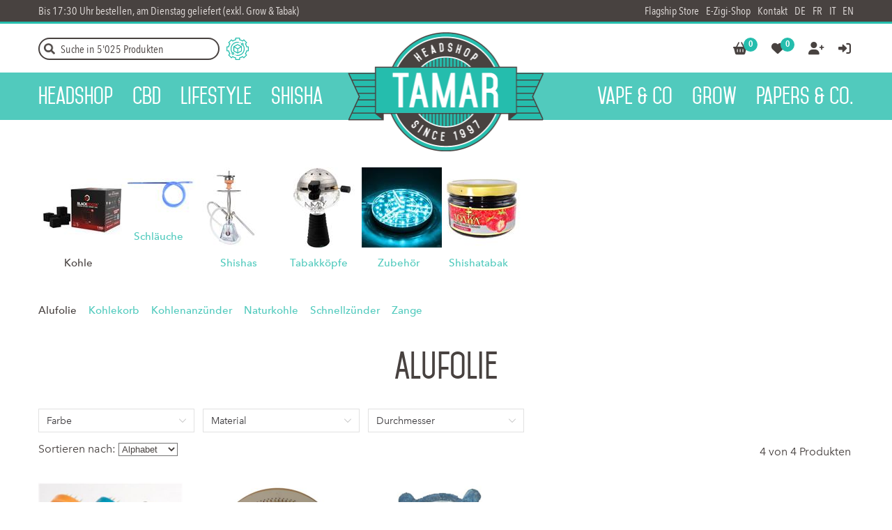

--- FILE ---
content_type: text/html; charset=utf-8
request_url: https://www.tamar.ch/de/shisha/kohle/alufolie
body_size: 97308
content:
<!DOCTYPE html>

<!--        Design & Programming by ppsign         -->
<!--       www.ppsign.ch  •  info@ppsign.ch        -->
<!-- Generated with ppadmin level1 content manager -->

<html lang="de">
<!--<![endif]-->
<head>
    <meta charset="utf-8" />
    <title>
Tamar Headshop - Home    </title>
    <meta http-equiv="Content-Language" content="de-ch" />
    <meta name="MS.LOCALE" content="de-ch" />
    <meta name="HandheldFriendly" content="True">
    <meta name="MobileOptimized" content="380">
    <meta name="viewport" content="width=device-width" />
    <meta name="mobile-web-app-capable" content="yes" />
    <meta name="apple-mobile-web-app-capable" content="yes" />
    <meta name="apple-mobile-web-app-title" content="Tamar" />
    <meta name="author" content="ppsign: phg" />
    <meta name="publisher" content="ppsign GmbH" />
    <meta name="copyright" content="© 2025 by Tamar Trade GmbH" />
    <meta name="generator" content="ppadmin • level1 content manager (version 5.0)" />
    <meta name="description" lang="de-ch" content="Tamar Trade GmbH und Delta Grow AG aus Winterthur bieten Headshop-Produkte, Grow-Artikel, E-Zigaretten, CBD-Hanf, Shishas und viele weitere Trendartikel an." />
    <meta name="keywords" lang="de-ch" content="Tamar Trade GmbH, Headshop, Growshop, CBD, Cannabidiol, Hanf, Natur, Gesundheit, Shisha, Liquids, E-Zigaretten, E-Zigi, Papers, Winterthur, Rastaman, Kiffen, legal, ppsign" />
    <meta name="dc.title" content="Tamar Trade GmbH" />
    <meta name="dc.description" lang="de-ch" content="Tamar Trade GmbH und Delta Grow AG aus Winterthur bieten Headshop-Produkte, Grow-Artikel, E-Zigaretten, CBD-Hanf, Shishas und viele weitere Trendartikel an." />
    <meta name="dc.creator" content="Tamar Trade GmbH" />
    <meta name="audience" content="all" />
    <meta name="robots" content="index, follow" />
    <meta name="Revisit" content="After 1 day" />
    <link rel="stylesheet" href="//fast.fonts.net/cssapi/f22779d1-9980-425a-a2dc-0d6c8fc6d549.css" type="text/css" />
    <link rel="stylesheet" href="/lib/mohave/stylesheet.css" />
    <link rel="stylesheet" href="/lib/rocked/stylesheet.css" />
    <link rel="stylesheet" href="/lib/jester/stylesheet.css" />
    <link rel="stylesheet" href="/lib/font-awesome/css/solid.min.css" />
    <link rel="stylesheet" href="/lib/jquery-fancybox/jquery.fancybox-1.3.4.css" />
    <link rel="stylesheet" href="/lib/swiper/swiper-bundle.min.css" />
    <link rel="stylesheet" href="/lib/swipebox/src/css/swipebox.min.css" />

        <link rel="stylesheet" href="/css/layout_large.css?v=5NPBzMAz5fjUlDgd911QDs128hxu6LQRarM72vMDcLU" />
        <link rel="stylesheet" href="/css/layout.css?v=8K_Wv2h9CKMu5GWnomqvtfQlFOClbvDvw2fEPPp5mlU" media="(max-width: 1019px)" />
        <link rel="stylesheet" href="/css/layout_small.css?v=AXuTiIuDRXkTaHU2UD03uL6bFqHh5kr1kuVnEp6itv0" media="(max-width: 769px)" />
    <style type="text/css"></style>

    <script async src="https://www.googletagmanager.com/gtag/js?id=UA-120014852-1"></script>
    <script>
        window.dataLayer = window.dataLayer || [];
        function gtag() { dataLayer.push(arguments); }
        gtag('js', new Date());
        gtag('config', 'UA-120014852-1');
    </script>
</head>
<body class="Headshop">
    <div id="ppadmin">
        <div class="Main">
            <div id="Status">
                <div class="Content">
                    <div class="Left">
Bis 17:30 Uhr bestellen,  am Dienstag geliefert (exkl. Grow &amp; Tabak)                    </div>
                    <div class="Right">
                            
    <a href="/de/links/flagship-store" target="">Flagship Store</a>
    <a href="/de/links/e-zigi-shop" target="">E-Zigi-Shop</a>
    <a href="/de/info/kontakt" target="">Kontakt</a>

                        
<a href="/de/shisha/kohle/alufolie">DE</a><a href="/fr/shisha/charbon/aluminium">FR</a><a href="/it/shisha/carbone/alluminio">IT</a><a href="/en/hookah/coal/aluminium-foil">EN</a>
                    </div>
                </div>
            </div>

            <div id="Header">
                <div class="Content">
                    <div id="Prime">
                        <div>
                            <div class="Left">
                                

<div class="Search">
    <div id="Search" class="ui-widget">
        <form id="searchForm" v-on:submit.prevent="checkForm('/de/produkte/suche')">
            <input type="search" id="searchInput"
                   class="AutoCompleteSearch"
                   autocomplete="off"
                   data-defaultText="Suche in 5&#x27;025 Produkten"
                   name="q"
                   :onfocus="hideSearchText"
                   :onblur="showSearchText"
                   v-model="instantSearchText"
                   v-on:keydown.esc="cancelSearch"
                   v-on:keydown="navigation"
                   v-on:input="prepareSearch()" />
            <button v-on:click="performSearch()" type="submit" class="SearchButton" title="Suchen" alt="Suchen" style="border-width:0px;" />
        </form>
    </div>
        <a href="https://config.tamar.ch" title="zum Konfigurator" class="ConfiguratorButton SkinColorized"></a>
</div>

<input type="hidden" id="apiUrl" value="/api/shop/products?loadingType=79&amp;languageId=2&amp;displayType=3&amp;page=1" />

<div id="InstantSearch"
     :class="{Active: showSearchResultBox || instantSearchLoading}"
     v-on:mouseover="hover = true"
     v-on:mouseleave="hover = false">
    <img v-if="instantSearchLoading" src="/img/WaitAnimation.gif" class="Loading" alt="" />
    <div id="products" class="InstantProductList" v-if="showSearchResultBox">
        <product-box v-for="p of instantProducts"
                     :slider-mode="false"
                     :id="p.id"
                     :identifier="p.identifier"
                     :name="p.name"
                     :picture-url="p.coverUrl"
                     :show-icon-bar="false"
                     :show-add-to-buttons="false"
                     :sales-price-text="p.salesPriceText"
                     :sales-price-old-text="p.salesPriceOldText"
                     :link-url="p.linkUrl"
                     :cart-link-type="p.cartLinkType"
                     :selected="p.selected"
                     :discount-text="p.discountText"
                     :is-new="p.isNew"></product-box>

        <p v-if="!instantProducts.length && !instantSearchLoading" class="NoProducts">Keine Produkte gefunden.</p>
    </div>
</div>
                            </div>


                                <div class="Right AdminBar" id="AdminNavigation">
                                    
    <a href="/de/admin/warenkorb"
       title="Warenkorb"
       class=" Icon IconLink ">
        &#xF291;
            <span class="CartAmount Hidden">0</span>
    </a>
    <a href="/de/admin/wunschliste"
       title="Wunschliste"
       class=" Icon IconLink ">
        &#xF004;
            <span class="WishlistAmount Hidden">0</span>
    </a>
    <a href="/de/admin/registrieren"
       title="Registrieren"
       class=" Icon IconLink ">
        &#xF234;
    </a>
    <a href="/de/admin/anmelden"
       title="Anmelden"
       class=" Icon IconLink ">
        &#xF2F6;
    </a>

                                </div>
                        </div>
                    </div>
                </div>
            </div>

            <div id="Navigation">
                <div class="Content">
                    <a href="/de" title="Tamar Headshop" class="Logo">
                        <img src="/img/LogoHeadshop.png" alt="Tamar Headshop" />
                    </a>

                    <a class="MenuOpener">E-Shop</a>

                    
<div class="MenuArea">
    <div class="MainNavigation Left">


		<div class="Level1">
			<a data-hierarchyLevel="1" href="/de/headshop"><span>Headshop</span></a>
			<div class="Level2">
				<div>
					<div>
						<a data-hierarchyLevel="2" href="/de/headshop/aschenbecher">Aschenbecher</a>
					</div>
					<div>
						<a data-hierarchyLevel="2" href="/de/headshop/aufbewahrung">Aufbewahrung</a>
						<div class="Level3">
							<a data-hierarchyLevel="3" href="/de/headshop/aufbewahrung/diverse-dosen">Diverse Dosen</a>
							<a data-hierarchyLevel="3" href="/de/headshop/aufbewahrung/flachmaenner">Flachmänner</a>
							<a data-hierarchyLevel="3" href="/de/headshop/aufbewahrung/humidor">Humidor</a>
							<a data-hierarchyLevel="3" href="/de/headshop/aufbewahrung/joint-pack">Joint Pack</a>
							<a data-hierarchyLevel="3" href="/de/headshop/aufbewahrung/silkon-dosen">Silkon Dosen</a>
							<a data-hierarchyLevel="3" href="/de/headshop/aufbewahrung/smell-proof">Smell proof</a>
							<a data-hierarchyLevel="3" href="/de/headshop/aufbewahrung/smoking-dosen">Smoking Dosen</a>
							<a data-hierarchyLevel="3" href="/de/headshop/aufbewahrung/tabak-dosen">Tabak Dosen</a>
							<a data-hierarchyLevel="3" href="/de/headshop/aufbewahrung/zigaretten-dosen">Zigaretten-Dosen</a>
						</div>
					</div>
					<div>
						<a data-hierarchyLevel="2" href="/de/headshop/bong-pfeifenzubehoer">Bong- & Pfeifenzubehör</a>
						<div class="Level3">
							<a data-hierarchyLevel="3" href="/de/headshop/bong-pfeifenzubehoer/adapter">Adapter</a>
							<a data-hierarchyLevel="3" href="/de/headshop/bong-pfeifenzubehoer/dichtungen">Dichtungen</a>
							<a data-hierarchyLevel="3" href="/de/headshop/bong-pfeifenzubehoer/diverses">Diverses</a>
							<a data-hierarchyLevel="3" href="/de/headshop/bong-pfeifenzubehoer/koepfe-schliff-14mm">Köpfe Schliff 14mm</a>
							<a data-hierarchyLevel="3" href="/de/headshop/bong-pfeifenzubehoer/koepfe-schliff-19mm">Köpfe Schliff 19mm</a>
							<a data-hierarchyLevel="3" href="/de/headshop/bong-pfeifenzubehoer/koepfe-schraubgewinde">Köpfe Schraubgewinde</a>
							<a data-hierarchyLevel="3" href="/de/headshop/bong-pfeifenzubehoer/koepfe-stecksystem">Köpfe Stecksystem</a>
							<a data-hierarchyLevel="3" href="/de/headshop/bong-pfeifenzubehoer/reinigung">Reinigung</a>
							<a data-hierarchyLevel="3" href="/de/headshop/bong-pfeifenzubehoer/siebe">Siebe</a>
							<a data-hierarchyLevel="3" href="/de/headshop/bong-pfeifenzubehoer/vorkuehler">Vorkühler</a>
						</div>
					</div>
					<div>
						<a data-hierarchyLevel="2" href="/de/headshop/bongs">Bongs</a>
						<div class="Level3">
							<a data-hierarchyLevel="3" href="/de/headshop/bongs/acryl">Acryl</a>
							<a data-hierarchyLevel="3" href="/de/headshop/bongs/diverse">Diverse</a>
							<a data-hierarchyLevel="3" href="/de/headshop/bongs/glas">Glas</a>
							<a data-hierarchyLevel="3" href="/de/headshop/bongs/keramik">Keramik</a>
							<a data-hierarchyLevel="3" href="/de/headshop/bongs/metall">Metall</a>
							<a data-hierarchyLevel="3" href="/de/headshop/bongs/silikon-bong">Silikon Bong</a>
						</div>
					</div>
					<div>
						<a data-hierarchyLevel="2" href="/de/headshop/drogentests">Drogentests </a>
						<div class="Level3">
							<a data-hierarchyLevel="3" href="/de/headshop/drogentests/clean-urin">Clean Urin</a>
							<a data-hierarchyLevel="3" href="/de/headshop/drogentests/tests">Tests</a>
						</div>
					</div>
					<div>
						<a data-hierarchyLevel="2" href="/de/headshop/feuerzeuge">Feuerzeuge</a>
						<div class="Level3">
							<a data-hierarchyLevel="3" href="/de/headshop/feuerzeuge/benzin">Benzin</a>
							<a data-hierarchyLevel="3" href="/de/headshop/feuerzeuge/elektrofeuerzeuge">Elektrofeuerzeuge</a>
							<a data-hierarchyLevel="3" href="/de/headshop/feuerzeuge/gas">Gas</a>
							<a data-hierarchyLevel="3" href="/de/headshop/feuerzeuge/hemp-wick">Hemp Wick</a>
							<a data-hierarchyLevel="3" href="/de/headshop/feuerzeuge/zubehoer">Zubehör</a>
						</div>
					</div>
					<div>
						<a data-hierarchyLevel="2" href="/de/headshop/grinder">Grinder</a>
						<div class="Level3">
							<a data-hierarchyLevel="3" href="/de/headshop/grinder/acryl">Acryl</a>
							<a data-hierarchyLevel="3" href="/de/headshop/grinder/alu">Alu</a>
							<a data-hierarchyLevel="3" href="/de/headshop/grinder/credit-cards">Credit Cards</a>
							<a data-hierarchyLevel="3" href="/de/headshop/grinder/diverse">Diverse</a>
							<a data-hierarchyLevel="3" href="/de/headshop/grinder/holz">Holz</a>
							<a data-hierarchyLevel="3" href="/de/headshop/grinder/metall">Metall</a>
							<a data-hierarchyLevel="3" href="/de/headshop/grinder/plastik">Plastik</a>
						</div>
					</div>
					<div>
						<a data-hierarchyLevel="2" href="/de/headshop/messer">Messer </a>
						<div class="Level3">
							<a data-hierarchyLevel="3" href="/de/headshop/messer/diverse">Diverse</a>
							<a data-hierarchyLevel="3" href="/de/headshop/messer/handmesser">Handmesser</a>
							<a data-hierarchyLevel="3" href="/de/headshop/messer/karambit">Karambit</a>
							<a data-hierarchyLevel="3" href="/de/headshop/messer/macheten">Macheten</a>
							<a data-hierarchyLevel="3" href="/de/headshop/messer/schneidemesser">Schneidemesser</a>
							<a data-hierarchyLevel="3" href="/de/headshop/messer/selbstverteidigung">Selbstverteidigung</a>
						</div>
					</div>
					<div>
						<a data-hierarchyLevel="2" href="/de/headshop/oel-dabbing">Oel & Dabbing</a>
						<div class="Level3">
							<a data-hierarchyLevel="3" href="/de/headshop/oel-dabbing/bho-oel-zubehoer">BHO & Öl Zubehör</a>
							<a data-hierarchyLevel="3" href="/de/headshop/oel-dabbing/dab-bong-zubehoer">Dab Bong Zubehör</a>
							<a data-hierarchyLevel="3" href="/de/headshop/oel-dabbing/dab-bongs">Dab Bongs</a>
							<a data-hierarchyLevel="3" href="/de/headshop/oel-dabbing/dabbing-geraete">Dabbing Geräte</a>
							<a data-hierarchyLevel="3" href="/de/headshop/oel-dabbing/dabbing-pfeifen">Dabbing Pfeifen</a>
							<a data-hierarchyLevel="3" href="/de/headshop/oel-dabbing/extraktoren/zubehoer">Extraktoren / Zubehör</a>
							<a data-hierarchyLevel="3" href="/de/headshop/oel-dabbing/loesungsmittel">Lösungsmittel</a>
						</div>
					</div>
					<div>
						<a data-hierarchyLevel="2" href="/de/headshop/pfeifen">Pfeifen</a>
						<div class="Level3">
							<a data-hierarchyLevel="3" href="/de/headshop/pfeifen/acryl">Acryl</a>
							<a data-hierarchyLevel="3" href="/de/headshop/pfeifen/chillum">Chillum</a>
							<a data-hierarchyLevel="3" href="/de/headshop/pfeifen/glas">Glas</a>
							<a data-hierarchyLevel="3" href="/de/headshop/pfeifen/holz">Holz</a>
							<a data-hierarchyLevel="3" href="/de/headshop/pfeifen/metall">Metall</a>
							<a data-hierarchyLevel="3" href="/de/headshop/pfeifen/mit-filtersystem">Mit Filtersystem</a>
							<a data-hierarchyLevel="3" href="/de/headshop/pfeifen/stein">Stein</a>
						</div>
					</div>
					<div>
						<a data-hierarchyLevel="2" href="/de/headshop/pressen">Pressen</a>
					</div>
					<div>
						<a data-hierarchyLevel="2" href="/de/headshop/schalen-trays">Schalen & Tray's</a>
					</div>
					<div>
						<a data-hierarchyLevel="2" href="/de/headshop/schnupfutensilien">Schnupfutensilien</a>
						<div class="Level3">
							<a data-hierarchyLevel="3" href="/de/headshop/schnupfutensilien/dosierer">Dosierer</a>
							<a data-hierarchyLevel="3" href="/de/headshop/schnupfutensilien/schnupfroehrchen">Schnupfröhrchen</a>
							<a data-hierarchyLevel="3" href="/de/headshop/schnupfutensilien/schnupfsets">Schnupfsets</a>
							<a data-hierarchyLevel="3" href="/de/headshop/schnupfutensilien/schnupftabak">Schnupftabak</a>
							<a data-hierarchyLevel="3" href="/de/headshop/schnupfutensilien/zubehoer">Zubehör</a>
						</div>
					</div>
					<div>
						<a data-hierarchyLevel="2" href="/de/headshop/tabak">Tabak</a>
						<div class="Level3">
							<a data-hierarchyLevel="3" href="/de/headshop/tabak/cigarillos">Cigarillos</a>
							<a data-hierarchyLevel="3" href="/de/headshop/tabak/drehtabak">Drehtabak</a>
							<a data-hierarchyLevel="3" href="/de/headshop/tabak/schnupftabak">Schnupftabak</a>
							<a data-hierarchyLevel="3" href="/de/headshop/tabak/snus">Snus</a>
							<a data-hierarchyLevel="3" href="/de/headshop/tabak/tabakbeutel">Tabakbeutel</a>
							<a data-hierarchyLevel="3" href="/de/headshop/tabak/tabakersatz">Tabakersatz</a>
							<a data-hierarchyLevel="3" href="/de/headshop/tabak/zigaretten">Zigaretten</a>
						</div>
					</div>
					<div>
						<a data-hierarchyLevel="2" href="/de/headshop/vaporizer">Vaporizer</a>
						<div class="Level3">
							<a data-hierarchyLevel="3" href="/de/headshop/vaporizer/ersatzteile-zubehoer">Ersatzteile & Zubehör</a>
							<a data-hierarchyLevel="3" href="/de/headshop/vaporizer/vaporizer">Vaporizer</a>
						</div>
					</div>
					<div>
						<a data-hierarchyLevel="2" href="/de/headshop/verpackung">Verpackung</a>
						<div class="Level3">
							<a data-hierarchyLevel="3" href="/de/headshop/verpackung/grip">Grip</a>
							<a data-hierarchyLevel="3" href="/de/headshop/verpackung/kapseln">Kapseln</a>
							<a data-hierarchyLevel="3" href="/de/headshop/verpackung/mikroskope">Mikroskope</a>
							<a data-hierarchyLevel="3" href="/de/headshop/verpackung/vakuumgeraete">Vakuumgeräte</a>
						</div>
					</div>
					<div>
						<a data-hierarchyLevel="2" href="/de/headshop/verstecktresore">Verstecktresore</a>
					</div>
					<div>
						<a data-hierarchyLevel="2" href="/de/headshop/waagen">Waagen</a>
						<div class="Level3">
							<a data-hierarchyLevel="3" href="/de/headshop/waagen/batterien-zubehoer">Batterien & Zubehör</a>
							<a data-hierarchyLevel="3" href="/de/headshop/waagen/waagen-0001gr">Waagen 0.001gr</a>
							<a data-hierarchyLevel="3" href="/de/headshop/waagen/waagen-001gr">Waagen 0.01gr</a>
							<a data-hierarchyLevel="3" href="/de/headshop/waagen/waagen-01gr">Waagen 0.1gr</a>
							<a data-hierarchyLevel="3" href="/de/headshop/waagen/waagen-diverse">Waagen Diverse</a>
						</div>
					</div>
				</div>
			</div>
		</div>
		<div class="Level1">
			<a data-hierarchyLevel="1" href="/de/cbd"><span>CBD</span></a>
			<div class="Level2">
				<div>
					<div>
						<a data-hierarchyLevel="2" href="/de/cbd/vape-co">Vape & Co</a>
						<div class="Level3">
							<a data-hierarchyLevel="3" href="/de/cbd/vape-co/dabbing-geraete">Dabbing Geräte</a>
							<a data-hierarchyLevel="3" href="/de/cbd/vape-co/vapes">Vapes</a>
							<a data-hierarchyLevel="3" href="/de/cbd/vape-co/vaporizer">Vaporizer</a>
						</div>
					</div>
					<div>
						<a data-hierarchyLevel="2" href="/de/cbd/marijuana">Marijuana</a>
						<div class="Level3">
							<a data-hierarchyLevel="3" href="/de/cbd/marijuana/blueten">Blüten</a>
							<a data-hierarchyLevel="3" href="/de/cbd/marijuana/hasch">Hasch</a>
							<a data-hierarchyLevel="3" href="/de/cbd/marijuana/isolate/wax">Isolate / Wax</a>
							<a data-hierarchyLevel="3" href="/de/cbd/marijuana/joints">Joints</a>
							<a data-hierarchyLevel="3" href="/de/cbd/marijuana/kleine-blueten">kleine Blüten</a>
							<a data-hierarchyLevel="3" href="/de/cbd/marijuana/rocks">Rocks</a>
							<a data-hierarchyLevel="3" href="/de/cbd/marijuana/schreder">Schreder</a>
							<a data-hierarchyLevel="3" href="/de/cbd/marijuana/zigaretten">Zigaretten</a>
						</div>
					</div>
					<div>
						<a data-hierarchyLevel="2" href="/de/cbd/kosmetik">Kosmetik</a>
					</div>
					<div>
						<a data-hierarchyLevel="2" href="/de/cbd/extrakte">Extrakte</a>
						<div class="Level3">
							<a data-hierarchyLevel="3" href="/de/cbd/extrakte/cbd-oel">CBD-ÖL </a>
							<a data-hierarchyLevel="3" href="/de/cbd/extrakte/hasch">Hasch</a>
							<a data-hierarchyLevel="3" href="/de/cbd/extrakte/isolate/wax">Isolate / Wax</a>
							<a data-hierarchyLevel="3" href="/de/cbd/extrakte/rocks">Rocks</a>
							<a data-hierarchyLevel="3" href="/de/cbd/extrakte/terpene">Terpene</a>
						</div>
					</div>
					<div>
						<a data-hierarchyLevel="2" href="/de/cbd/buecher">Bücher</a>
					</div>
					<div>
						<a data-hierarchyLevel="2" href="/de/cbd/diverses">Diverses</a>
						<div class="Level3">
							<a data-hierarchyLevel="3" href="/de/cbd/diverses/food">Food</a>
							<a data-hierarchyLevel="3" href="/de/cbd/diverses/grinders">Grinders</a>
							<a data-hierarchyLevel="3" href="/de/cbd/diverses/grip-dosen">Grip & Dosen</a>
							<a data-hierarchyLevel="3" href="/de/cbd/diverses/gutscheine">Gutscheine</a>
							<a data-hierarchyLevel="3" href="/de/cbd/diverses/papers-co">Papers & CO</a>
							<a data-hierarchyLevel="3" href="/de/cbd/diverses/tests">Tests</a>
							<a data-hierarchyLevel="3" href="/de/cbd/diverses/waagen">Waagen</a>
						</div>
					</div>
				</div>
			</div>
		</div>
		<div class="Level1">
			<a data-hierarchyLevel="1" href="/de/lifestyle"><span>Lifestyle</span></a>
			<div class="Level2">
				<div>
					<div>
						<a data-hierarchyLevel="2" href="/de/lifestyle/dekoration">Dekoration</a>
						<div class="Level3">
							<a data-hierarchyLevel="3" href="/de/lifestyle/dekoration/diverses">Diverses</a>
							<a data-hierarchyLevel="3" href="/de/lifestyle/dekoration/tuecher">Tücher</a>
						</div>
					</div>
					<div>
						<a data-hierarchyLevel="2" href="/de/lifestyle/food">Food</a>
						<div class="Level3">
							<a data-hierarchyLevel="3" href="/de/lifestyle/food/alkohol">Alkohol</a>
							<a data-hierarchyLevel="3" href="/de/lifestyle/food/lebensmittel">Lebensmittel</a>
							<a data-hierarchyLevel="3" href="/de/lifestyle/food/soft-getraenke">Soft Getränke</a>
							<a data-hierarchyLevel="3" href="/de/lifestyle/food/tee">Tee</a>
						</div>
					</div>
					<div>
						<a data-hierarchyLevel="2" href="/de/lifestyle/geschenke-gadgets">Geschenke & Gadgets</a>
					</div>
					<div>
						<a data-hierarchyLevel="2" href="/de/lifestyle/kosmetik">Kosmetik</a>
					</div>
					<div>
						<a data-hierarchyLevel="2" href="/de/lifestyle/raeucherartikel">Räucherartikel</a>
						<div class="Level3">
							<a data-hierarchyLevel="3" href="/de/lifestyle/raeucherartikel/duftlampe">Duftlampe </a>
							<a data-hierarchyLevel="3" href="/de/lifestyle/raeucherartikel/raeucherstaebchen">Räucherstäbchen</a>
							<a data-hierarchyLevel="3" href="/de/lifestyle/raeucherartikel/raeucherstaebchenhalter">Räucherstäbchenhalter</a>
						</div>
					</div>
					<div>
						<a data-hierarchyLevel="2" href="/de/lifestyle/raw-produkte">RAW Produkte</a>
					</div>
					<div>
						<a data-hierarchyLevel="2" href="/de/lifestyle/textilien">Textilien</a>
						<div class="Level3">
							<a data-hierarchyLevel="3" href="/de/lifestyle/textilien/kleider">Kleider</a>
							<a data-hierarchyLevel="3" href="/de/lifestyle/textilien/taschen">Taschen</a>
						</div>
					</div>
					<div>
						<a data-hierarchyLevel="2" href="/de/lifestyle/unterhaltung">Unterhaltung</a>
						<div class="Level3">
							<a data-hierarchyLevel="3" href="/de/lifestyle/unterhaltung/buecher">Bücher</a>
							<a data-hierarchyLevel="3" href="/de/lifestyle/unterhaltung/cd/dvd">CD/DVD</a>
							<a data-hierarchyLevel="3" href="/de/lifestyle/unterhaltung/spiele">Spiele</a>
						</div>
					</div>
				</div>
			</div>
		</div>
		<div class="Level1">
			<a data-hierarchyLevel="1" href="/de/shisha"><span>Shisha</span></a>
			<div class="Level2">
				<div>
					<div>
						<a data-hierarchyLevel="2" href="/de/shisha/kohle">Kohle</a>
						<div class="Level3">
							<a data-hierarchyLevel="3" href="/de/shisha/kohle/alufolie">Alufolie</a>
							<a data-hierarchyLevel="3" href="/de/shisha/kohle/kohlekorb">Kohlekorb</a>
							<a data-hierarchyLevel="3" href="/de/shisha/kohle/kohlenanzuender">Kohlenanzünder</a>
							<a data-hierarchyLevel="3" href="/de/shisha/kohle/naturkohle">Naturkohle</a>
							<a data-hierarchyLevel="3" href="/de/shisha/kohle/schnellzuender">Schnellzünder</a>
							<a data-hierarchyLevel="3" href="/de/shisha/kohle/zange">Zange</a>
						</div>
					</div>
					<div>
						<a data-hierarchyLevel="2" href="/de/shisha/schlaeuche">Schläuche</a>
						<div class="Level3">
							<a data-hierarchyLevel="3" href="/de/shisha/schlaeuche/hygienemundstueck">Hygienemundstück</a>
							<a data-hierarchyLevel="3" href="/de/shisha/schlaeuche/komplettset">Komplettset</a>
							<a data-hierarchyLevel="3" href="/de/shisha/schlaeuche/mundstuecke">Mundstücke</a>
							<a data-hierarchyLevel="3" href="/de/shisha/schlaeuche/schlaeuche">Schläuche</a>
							<a data-hierarchyLevel="3" href="/de/shisha/schlaeuche/zubehoer">Zubehör</a>
						</div>
					</div>
					<div>
						<a data-hierarchyLevel="2" href="/de/shisha/shishas">Shishas</a>
						<div class="Level3">
							<a data-hierarchyLevel="3" href="/de/shisha/shishas/aladin">Aladin</a>
							<a data-hierarchyLevel="3" href="/de/shisha/shishas/amy-shisha">Amy Shisha</a>
							<a data-hierarchyLevel="3" href="/de/shisha/shishas/azlan">Azlan</a>
							<a data-hierarchyLevel="3" href="/de/shisha/shishas/diverse">Diverse</a>
							<a data-hierarchyLevel="3" href="/de/shisha/shishas/dud">Dud</a>
							<a data-hierarchyLevel="3" href="/de/shisha/shishas/el-badia">El Badia</a>
							<a data-hierarchyLevel="3" href="/de/shisha/shishas/kayashisha">kayaShisha</a>
							<a data-hierarchyLevel="3" href="/de/shisha/shishas/mata-leon">Mata Leon</a>
							<a data-hierarchyLevel="3" href="/de/shisha/shishas/r2-hookah">R2 Hookah</a>
						</div>
					</div>
					<div>
						<a data-hierarchyLevel="2" href="/de/shisha/tabakkoepfe">Tabakköpfe</a>
						<div class="Level3">
							<a data-hierarchyLevel="3" href="/de/shisha/tabakkoepfe/diverse">Diverse</a>
							<a data-hierarchyLevel="3" href="/de/shisha/tabakkoepfe/hitze-management">Hitze-Management</a>
							<a data-hierarchyLevel="3" href="/de/shisha/tabakkoepfe/komplettset">Komplettset</a>
							<a data-hierarchyLevel="3" href="/de/shisha/tabakkoepfe/zubehoer">Zubehör</a>
						</div>
					</div>
					<div>
						<a data-hierarchyLevel="2" href="/de/shisha/zubehoer">Zubehör</a>
						<div class="Level3">
							<a data-hierarchyLevel="3" href="/de/shisha/zubehoer/adapter-ventile">Adapter & Ventile</a>
							<a data-hierarchyLevel="3" href="/de/shisha/zubehoer/dichtung">Dichtung</a>
							<a data-hierarchyLevel="3" href="/de/shisha/zubehoer/diverses">Diverses</a>
							<a data-hierarchyLevel="3" href="/de/shisha/zubehoer/ersatzglaeser">Ersatzgläser</a>
							<a data-hierarchyLevel="3" href="/de/shisha/zubehoer/reinigung-filter">Reinigung & Filter</a>
							<a data-hierarchyLevel="3" href="/de/shisha/zubehoer/taschen">Taschen</a>
							<a data-hierarchyLevel="3" href="/de/shisha/zubehoer/windschutz">Windschutz</a>
						</div>
					</div>
					<div>
						<a data-hierarchyLevel="2" href="/de/shisha/shishatabak">Shishatabak</a>
						<div class="Level3">
							<a data-hierarchyLevel="3" href="/de/shisha/shishatabak/187-strassenbande">187 Strassenbande</a>
							<a data-hierarchyLevel="3" href="/de/shisha/shishatabak/adalya">Adalya</a>
							<a data-hierarchyLevel="3" href="/de/shisha/shishatabak/al-fakher">Al Fakher</a>
							<a data-hierarchyLevel="3" href="/de/shisha/shishatabak/al-massiva">Al Massiva</a>
							<a data-hierarchyLevel="3" href="/de/shisha/shishatabak/amy">AMY</a>
							<a data-hierarchyLevel="3" href="/de/shisha/shishatabak/azlan">Azlan</a>
							<a data-hierarchyLevel="3" href="/de/shisha/shishatabak/bushido">Bushido</a>
							<a data-hierarchyLevel="3" href="/de/shisha/shishatabak/capital-bra">Capital Bra</a>
							<a data-hierarchyLevel="3" href="/de/shisha/shishatabak/diverses">Diverses</a>
							<a data-hierarchyLevel="3" href="/de/shisha/shishatabak/fruuqqa">Fruuqqa</a>
							<a data-hierarchyLevel="3" href="/de/shisha/shishatabak/holster">Holster</a>
							<a data-hierarchyLevel="3" href="/de/shisha/shishatabak/hookain">Hookain</a>
							<a data-hierarchyLevel="3" href="/de/shisha/shishatabak/moloko">Moloko</a>
							<a data-hierarchyLevel="3" href="/de/shisha/shishatabak/nameless">Nameless</a>
							<a data-hierarchyLevel="3" href="/de/shisha/shishatabak/octo-buzz">Octo-Buzz</a>
							<a data-hierarchyLevel="3" href="/de/shisha/shishatabak/os-tobaco">O's Tobaco</a>
							<a data-hierarchyLevel="3" href="/de/shisha/shishatabak/ossy-smoke">Ossy Smoke</a>
							<a data-hierarchyLevel="3" href="/de/shisha/shishatabak/social-smoke">Social Smoke</a>
							<a data-hierarchyLevel="3" href="/de/shisha/shishatabak/swiss-smoke">Swiss Smoke</a>
							<a data-hierarchyLevel="3" href="/de/shisha/shishatabak/whoop">Whoop</a>
						</div>
					</div>
				</div>
			</div>
		</div>
	</div>
	<div class="MainNavigation Right">
		<div class="Level1">
			<a data-hierarchyLevel="1" href="/de/vape-co"><span>Vape & Co</span></a>
			<div class="Level2">
				<div>
					<div>
						<a data-hierarchyLevel="2" href="/de/vape-co/prefilled">Prefilled</a>
						<div class="Level3">
							<a data-hierarchyLevel="3" href="/de/vape-co/prefilled/cbd">CBD</a>
							<a data-hierarchyLevel="3" href="/de/vape-co/prefilled/elfbar">Elfbar</a>
							<a data-hierarchyLevel="3" href="/de/vape-co/prefilled/instaflow">Instaflow</a>
							<a data-hierarchyLevel="3" href="/de/vape-co/prefilled/lost-mary">LOST MARY</a>
							<a data-hierarchyLevel="3" href="/de/vape-co/prefilled/vozol">Vozol</a>
						</div>
					</div>
					<div>
						<a data-hierarchyLevel="2" href="/de/vape-co/e-zigis">E-Zigis</a>
						<div class="Level3">
							<a data-hierarchyLevel="3" href="/de/vape-co/e-zigis/cbd-vapes">CBD Vapes</a>
							<a data-hierarchyLevel="3" href="/de/vape-co/e-zigis/pod-geraete">Pod Geräte</a>
							<a data-hierarchyLevel="3" href="/de/vape-co/e-zigis/kits">Kits</a>
							<a data-hierarchyLevel="3" href="/de/vape-co/e-zigis/mods">Mods</a>
							<a data-hierarchyLevel="3" href="/de/vape-co/e-zigis/verdampfer">Verdampfer</a>
							<a data-hierarchyLevel="3" href="/de/vape-co/e-zigis/e-shishas">E-Shishas</a>
						</div>
					</div>
					<div>
						<a data-hierarchyLevel="2" href="/de/vape-co/pods-coils">Pods & Coils</a>
						<div class="Level3">
							<a data-hierarchyLevel="3" href="/de/vape-co/pods-coils/ersatzcoils">Ersatzcoils</a>
							<a data-hierarchyLevel="3" href="/de/vape-co/pods-coils/ersatzpods">Ersatzpods</a>
							<a data-hierarchyLevel="3" href="/de/vape-co/pods-coils/sonstiges">Sonstiges</a>
						</div>
					</div>
					<div>
						<a data-hierarchyLevel="2" href="/de/vape-co/liquids">Liquids</a>
						<div class="Level3">
							<a data-hierarchyLevel="3" href="/de/vape-co/liquids/10mg-nikotin-salz">10mg Nikotin Salz</a>
							<a data-hierarchyLevel="3" href="/de/vape-co/liquids/20mg-nikotin-salz">20mg Nikotin Salz</a>
							<a data-hierarchyLevel="3" href="/de/vape-co/liquids/free-base-nikotin">Free Base Nikotin</a>
							<a data-hierarchyLevel="3" href="/de/vape-co/liquids/ohne-nikotin">ohne Nikotin</a>
							<a data-hierarchyLevel="3" href="/de/vape-co/liquids/base-zum-mischen">Base zum Mischen</a>
							<a data-hierarchyLevel="3" href="/de/vape-co/liquids/aromen-zum-mischen">Aromen zum Mischen</a>
							<a data-hierarchyLevel="3" href="/de/vape-co/liquids/zubehoer">Zubehör</a>
						</div>
					</div>
					<div>
						<a data-hierarchyLevel="2" href="/de/vape-co/nikotinshots">Nikotinshots</a>
						<div class="Level3">
							<a data-hierarchyLevel="3" href="/de/vape-co/nikotinshots/free-base">Free Base</a>
							<a data-hierarchyLevel="3" href="/de/vape-co/nikotinshots/nikotin-salz">Nikotin Salz</a>
						</div>
					</div>
					<div>
						<a data-hierarchyLevel="2" href="/de/vape-co/zubehoer">Zubehör</a>
						<div class="Level3">
							<a data-hierarchyLevel="3" href="/de/vape-co/zubehoer/akkus-und-ladegeraete">Akkus und Ladegeräte</a>
							<a data-hierarchyLevel="3" href="/de/vape-co/zubehoer/sonstiges">Sonstiges</a>
							<a data-hierarchyLevel="3" href="/de/vape-co/zubehoer/wickelzeug">Wickelzeug</a>
						</div>
					</div>
				</div>
			</div>
		</div>
		<div class="Level1">
			<a data-hierarchyLevel="1" href="/de/grow"><span>Grow</span></a>
			<div class="Level2">
				<div>
					<div>
						<a data-hierarchyLevel="2" href="/de/grow/licht">Licht</a>
						<div class="Level3">
							<a data-hierarchyLevel="3" href="/de/grow/licht/ersatzbirnen">Ersatzbirnen</a>
							<a data-hierarchyLevel="3" href="/de/grow/licht/lampen">Lampen</a>
							<a data-hierarchyLevel="3" href="/de/grow/licht/led-lampen">LED Lampen</a>
							<a data-hierarchyLevel="3" href="/de/grow/licht/reflektoren">Reflektoren</a>
							<a data-hierarchyLevel="3" href="/de/grow/licht/vorschaltgeraete">Vorschaltgeräte</a>
							<a data-hierarchyLevel="3" href="/de/grow/licht/zubehoer">Zubehör</a>
						</div>
					</div>
					<div>
						<a data-hierarchyLevel="2" href="/de/grow/h2o">H2O</a>
						<div class="Level3">
							<a data-hierarchyLevel="3" href="/de/grow/h2o/bewaesserungssysteme">Bewässerungssysteme</a>
							<a data-hierarchyLevel="3" href="/de/grow/h2o/heizstaebe">Heizstäbe</a>
							<a data-hierarchyLevel="3" href="/de/grow/h2o/hydrosysteme">Hydrosysteme</a>
							<a data-hierarchyLevel="3" href="/de/grow/h2o/luftpumpen">Luftpumpen</a>
							<a data-hierarchyLevel="3" href="/de/grow/h2o/osmosegeraete">Osmosegeräte</a>
							<a data-hierarchyLevel="3" href="/de/grow/h2o/schlaeuche/kuppl">Schläuche / Kuppl.</a>
							<a data-hierarchyLevel="3" href="/de/grow/h2o/umwaeltzpumpe">Umwältzpumpe</a>
							<a data-hierarchyLevel="3" href="/de/grow/h2o/wannen">Wannen</a>
							<a data-hierarchyLevel="3" href="/de/grow/h2o/wasserkuehler">Wasserkühler</a>
							<a data-hierarchyLevel="3" href="/de/grow/h2o/wasserpumpen">Wasserpumpen</a>
							<a data-hierarchyLevel="3" href="/de/grow/h2o/wassertanks">Wassertanks</a>
							<a data-hierarchyLevel="3" href="/de/grow/h2o/zubehoer">Zubehör</a>
						</div>
					</div>
					<div>
						<a data-hierarchyLevel="2" href="/de/grow/luft">Luft</a>
						<div class="Level3">
							<a data-hierarchyLevel="3" href="/de/grow/luft/aktivkohlefilter">Aktivkohlefilter</a>
							<a data-hierarchyLevel="3" href="/de/grow/luft/be/entfeuchter">Be/Entfeuchter</a>
							<a data-hierarchyLevel="3" href="/de/grow/luft/co2">CO2</a>
							<a data-hierarchyLevel="3" href="/de/grow/luft/geruchsneutralisation">Geruchsneutralisation</a>
							<a data-hierarchyLevel="3" href="/de/grow/luft/lueftungsrohre">Lüftungsrohre</a>
							<a data-hierarchyLevel="3" href="/de/grow/luft/umluftventilator">Umluftventilator</a>
							<a data-hierarchyLevel="3" href="/de/grow/luft/ventilatoren">Ventilatoren</a>
							<a data-hierarchyLevel="3" href="/de/grow/luft/zubehoer">Zubehör</a>
						</div>
					</div>
					<div>
						<a data-hierarchyLevel="2" href="/de/grow/medium">Medium</a>
						<div class="Level3">
							<a data-hierarchyLevel="3" href="/de/grow/medium/eazy-plug">Eazy Plug</a>
							<a data-hierarchyLevel="3" href="/de/grow/medium/erde">Erde</a>
							<a data-hierarchyLevel="3" href="/de/grow/medium/erde-zusaetze">Erde-Zusätze</a>
							<a data-hierarchyLevel="3" href="/de/grow/medium/hydroton">Hydroton</a>
							<a data-hierarchyLevel="3" href="/de/grow/medium/jiffy">Jiffy</a>
							<a data-hierarchyLevel="3" href="/de/grow/medium/kokos">Kokos</a>
							<a data-hierarchyLevel="3" href="/de/grow/medium/perlit/agroperl">Perlit / Agroperl</a>
							<a data-hierarchyLevel="3" href="/de/grow/medium/steinwolle">Steinwolle</a>
							<a data-hierarchyLevel="3" href="/de/grow/medium/transport">Transport</a>
							<a data-hierarchyLevel="3" href="/de/grow/medium/wurzelflies">Wurzelflies</a>
						</div>
					</div>
					<div>
						<a data-hierarchyLevel="2" href="/de/grow/boxen">Boxen</a>
						<div class="Level3">
							<a data-hierarchyLevel="3" href="/de/grow/boxen/garden-high-probox">Garden High ProBox</a>
							<a data-hierarchyLevel="3" href="/de/grow/boxen/homeboxen">Homeboxen</a>
							<a data-hierarchyLevel="3" href="/de/grow/boxen/homeboxen-sets">Homeboxen Sets</a>
							<a data-hierarchyLevel="3" href="/de/grow/boxen/homeboxen-zubehoer">Homeboxen Zubehör</a>
							<a data-hierarchyLevel="3" href="/de/grow/boxen/hortibox">Hortibox</a>
						</div>
					</div>
					<div>
						<a data-hierarchyLevel="2" href="/de/grow/nahrung">Nahrung</a>
						<div class="Level3">
							<a data-hierarchyLevel="3" href="/de/grow/nahrung/aptus">Aptus</a>
							<a data-hierarchyLevel="3" href="/de/grow/nahrung/atami">Atami</a>
							<a data-hierarchyLevel="3" href="/de/grow/nahrung/bewurzelungsmittel">Bewurzelungsmittel</a>
							<a data-hierarchyLevel="3" href="/de/grow/nahrung/biobizz">BioBizz</a>
							<a data-hierarchyLevel="3" href="/de/grow/nahrung/canna">Canna</a>
							<a data-hierarchyLevel="3" href="/de/grow/nahrung/diverses">Diverses</a>
							<a data-hierarchyLevel="3" href="/de/grow/nahrung/f-max">F-Max</a>
							<a data-hierarchyLevel="3" href="/de/grow/nahrung/gold-label">Gold Label</a>
							<a data-hierarchyLevel="3" href="/de/grow/nahrung/hesi">Hesi</a>
							<a data-hierarchyLevel="3" href="/de/grow/nahrung/hypro">HyPro</a>
							<a data-hierarchyLevel="3" href="/de/grow/nahrung/pflanzenschutz">Pflanzenschutz</a>
							<a data-hierarchyLevel="3" href="/de/grow/nahrung/plagron">Plagron</a>
							<a data-hierarchyLevel="3" href="/de/grow/nahrung/ta/ghe">T.A / GHE</a>
						</div>
					</div>
					<div>
						<a data-hierarchyLevel="2" href="/de/grow/geraete">Geräte</a>
						<div class="Level3">
							<a data-hierarchyLevel="3" href="/de/grow/geraete/be/entfeuchter">Be/Entfeuchter</a>
							<a data-hierarchyLevel="3" href="/de/grow/geraete/co2-messgeraete">Co2 Messgeräte</a>
							<a data-hierarchyLevel="3" href="/de/grow/geraete/ec-messgeraete">EC-Messgeräte</a>
							<a data-hierarchyLevel="3" href="/de/grow/geraete/heiz-kuehlgeraete">Heiz & Kühlgeräte</a>
							<a data-hierarchyLevel="3" href="/de/grow/geraete/lumen-messgeraete">Lumen Messgeräte</a>
							<a data-hierarchyLevel="3" href="/de/grow/geraete/mikroskope">Mikroskope</a>
							<a data-hierarchyLevel="3" href="/de/grow/geraete/pflanzenschutzgeraete">Pflanzenschutzgeräte</a>
							<a data-hierarchyLevel="3" href="/de/grow/geraete/ph/ec-combo-messgeraete">PH / EC Combo Messgeräte</a>
							<a data-hierarchyLevel="3" href="/de/grow/geraete/ph-messgeraete">PH Messgeräte</a>
							<a data-hierarchyLevel="3" href="/de/grow/geraete/regelgeraete">Regelgeräte</a>
							<a data-hierarchyLevel="3" href="/de/grow/geraete/thermo/hygrometer">Thermo / Hygrometer</a>
							<a data-hierarchyLevel="3" href="/de/grow/geraete/zubehoer">Zubehör</a>
						</div>
					</div>
					<div>
						<a data-hierarchyLevel="2" href="/de/grow/ernte">Ernte</a>
						<div class="Level3">
							<a data-hierarchyLevel="3" href="/de/grow/ernte/bho-oel-extraktion">BHO & Öl Extraktion</a>
							<a data-hierarchyLevel="3" href="/de/grow/ernte/bho-oel-zubehoer">BHO & Öl Zubehör</a>
							<a data-hierarchyLevel="3" href="/de/grow/ernte/mikroskope">Mikroskope</a>
							<a data-hierarchyLevel="3" href="/de/grow/ernte/pollinatoren">Pollinatoren</a>
							<a data-hierarchyLevel="3" href="/de/grow/ernte/pressen">Pressen</a>
							<a data-hierarchyLevel="3" href="/de/grow/ernte/rosinpressen">Rosinpressen</a>
							<a data-hierarchyLevel="3" href="/de/grow/ernte/schneidehilfen">Schneidehilfen</a>
							<a data-hierarchyLevel="3" href="/de/grow/ernte/trocknungsnetze">Trocknungsnetze</a>
							<a data-hierarchyLevel="3" href="/de/grow/ernte/verpackungen">Verpackungen</a>
							<a data-hierarchyLevel="3" href="/de/grow/ernte/wasserextraktion">Wasserextraktion</a>
							<a data-hierarchyLevel="3" href="/de/grow/ernte/weiterverabeitung">Weiterverabeitung</a>
						</div>
					</div>
					<div>
						<a data-hierarchyLevel="2" href="/de/grow/diverses">Diverses</a>
						<div class="Level3">
							<a data-hierarchyLevel="3" href="/de/grow/diverses/beschriftung">Beschriftung</a>
							<a data-hierarchyLevel="3" href="/de/grow/diverses/buecher">Bücher</a>
							<a data-hierarchyLevel="3" href="/de/grow/diverses/cbd-samen">CBD Samen</a>
							<a data-hierarchyLevel="3" href="/de/grow/diverses/diverses">Diverses</a>
							<a data-hierarchyLevel="3" href="/de/grow/diverses/folien">Folien</a>
							<a data-hierarchyLevel="3" href="/de/grow/diverses/gewaechshaeuser">Gewächshäuser</a>
							<a data-hierarchyLevel="3" href="/de/grow/diverses/gutscheine">Gutscheine</a>
							<a data-hierarchyLevel="3" href="/de/grow/diverses/koerperschutz">Körperschutz</a>
							<a data-hierarchyLevel="3" href="/de/grow/diverses/messbecher">Messbecher</a>
							<a data-hierarchyLevel="3" href="/de/grow/diverses/reinigung">Reinigung</a>
							<a data-hierarchyLevel="3" href="/de/grow/diverses/stuetznetze">Stütznetze</a>
							<a data-hierarchyLevel="3" href="/de/grow/diverses/tests-co">Tests & Co</a>
							<a data-hierarchyLevel="3" href="/de/grow/diverses/toepfe-wannen">Töpfe & Wannen</a>
							<a data-hierarchyLevel="3" href="/de/grow/diverses/wassersprueher">Wassersprüher</a>
						</div>
					</div>
				</div>
			</div>
		</div>
		<div class="Level1">
			<a data-hierarchyLevel="1" href="/de/papers-co"><span>Papers & Co.</span></a>
			<div class="Level2">
				<div>
					<div>
						<a data-hierarchyLevel="2" href="/de/papers-co/blunts">Blunts</a>
						<div class="Level3">
							<a data-hierarchyLevel="3" href="/de/papers-co/blunts/al-capone">Al Capone</a>
							<a data-hierarchyLevel="3" href="/de/papers-co/blunts/blunt-wrap">Blunt Wrap</a>
							<a data-hierarchyLevel="3" href="/de/papers-co/blunts/cyclones">Cyclones</a>
							<a data-hierarchyLevel="3" href="/de/papers-co/blunts/diverse">Diverse</a>
							<a data-hierarchyLevel="3" href="/de/papers-co/blunts/g-rollz">G-Rollz</a>
							<a data-hierarchyLevel="3" href="/de/papers-co/blunts/haarlem-blunt">Haarlem Blunt</a>
							<a data-hierarchyLevel="3" href="/de/papers-co/blunts/juicy-blunt">Juicy Blunt</a>
							<a data-hierarchyLevel="3" href="/de/papers-co/blunts/shine-gold-wrap">Shine Gold Wrap</a>
							<a data-hierarchyLevel="3" href="/de/papers-co/blunts/super-blunts">Super Blunts</a>
						</div>
					</div>
					<div>
						<a data-hierarchyLevel="2" href="/de/papers-co/drehhilfen">Drehhilfen</a>
					</div>
					<div>
						<a data-hierarchyLevel="2" href="/de/papers-co/drehmaschinen">Drehmaschinen</a>
					</div>
					<div>
						<a data-hierarchyLevel="2" href="/de/papers-co/drehpapier">Drehpapier</a>
						<div class="Level3">
							<a data-hierarchyLevel="3" href="/de/papers-co/drehpapier/diverse">Diverse</a>
							<a data-hierarchyLevel="3" href="/de/papers-co/drehpapier/elements">Elements</a>
							<a data-hierarchyLevel="3" href="/de/papers-co/drehpapier/gizeh">Gizeh</a>
							<a data-hierarchyLevel="3" href="/de/papers-co/drehpapier/greengo">Greengo</a>
							<a data-hierarchyLevel="3" href="/de/papers-co/drehpapier/juicy">Juicy</a>
							<a data-hierarchyLevel="3" href="/de/papers-co/drehpapier/monkey-king">Monkey King</a>
							<a data-hierarchyLevel="3" href="/de/papers-co/drehpapier/ocb">OCB</a>
							<a data-hierarchyLevel="3" href="/de/papers-co/drehpapier/old-scool-papers">OLD SCOOL PAPERS</a>
							<a data-hierarchyLevel="3" href="/de/papers-co/drehpapier/raw">Raw</a>
							<a data-hierarchyLevel="3" href="/de/papers-co/drehpapier/rips">Rips</a>
							<a data-hierarchyLevel="3" href="/de/papers-co/drehpapier/rizla">Rizla</a>
							<a data-hierarchyLevel="3" href="/de/papers-co/drehpapier/rs-rolls">RS Rolls</a>
							<a data-hierarchyLevel="3" href="/de/papers-co/drehpapier/shine-gold">Shine Gold</a>
							<a data-hierarchyLevel="3" href="/de/papers-co/drehpapier/smoking">Smoking</a>
							<a data-hierarchyLevel="3" href="/de/papers-co/drehpapier/ziggis">Ziggis</a>
						</div>
					</div>
					<div>
						<a data-hierarchyLevel="2" href="/de/papers-co/drehpapier-dosen">Drehpapier Dosen</a>
					</div>
					<div>
						<a data-hierarchyLevel="2" href="/de/papers-co/filter">Filter</a>
						<div class="Level3">
							<a data-hierarchyLevel="3" href="/de/papers-co/filter/diverse">Diverse</a>
							<a data-hierarchyLevel="3" href="/de/papers-co/filter/kohlefilter">Kohlefilter</a>
							<a data-hierarchyLevel="3" href="/de/papers-co/filter/papierfilter">Papierfilter</a>
							<a data-hierarchyLevel="3" href="/de/papers-co/filter/zigaretten-drehfilter">Zigaretten-Drehfilter</a>
						</div>
					</div>
					<div>
						<a data-hierarchyLevel="2" href="/de/papers-co/joint-huelsen-cones">Joint Hülsen (Cones) </a>
					</div>
					<div>
						<a data-hierarchyLevel="2" href="/de/papers-co/jointpack">Jointpack</a>
					</div>
					<div>
						<a data-hierarchyLevel="2" href="/de/papers-co/stopfmaschinen">Stopfmaschinen</a>
					</div>
					<div>
						<a data-hierarchyLevel="2" href="/de/papers-co/zigaretten-huelsen">Zigaretten Hülsen</a>
					</div>
				</div>
			</div>
        </div>

    </div>
</div>



                </div>
            </div>

            
    <div class="Light SubNavigation">
        <div class="Content Flexbox">
                    <div class="Opened" title="Kohle">
                        <a class="Picture CategoryPicture"
                           href="/de/shisha/kohle"
                           data-hierarchyLevel="2">
                            <img src="/CategoryImage.ashx?src=v5&amp;id=76a59a9b-85fa-41aa-b5f5-03ff0603462b&amp;w=115&amp;h=115" alt="Kohle" />
                        </a>
                        <h3>
                            <a href="/de/shisha/kohle"
                               class="Opened"
                               data-hierarchyLevel="2">Kohle</a>
                        </h3>
                    </div>
                    <div title="Schl&#xE4;uche">
                        <a class="Picture CategoryPicture"
                           href="/de/shisha/schlaeuche"
                           data-hierarchyLevel="2">
                            <img src="/CategoryImage.ashx?src=v5&amp;id=b1fd1fdf-993e-4c5f-9338-5b611de8a551&amp;w=115&amp;h=115" alt="Schl&#xE4;uche" />
                        </a>
                        <h3>
                            <a href="/de/shisha/schlaeuche"
                               data-hierarchyLevel="2">Schl&#xE4;uche</a>
                        </h3>
                    </div>
                    <div title="Shishas">
                        <a class="Picture CategoryPicture"
                           href="/de/shisha/shishas"
                           data-hierarchyLevel="2">
                            <img src="/CategoryImage.ashx?src=v5&amp;id=904f5e4c-2983-4787-beae-7d9c76b38616&amp;w=115&amp;h=115" alt="Shishas" />
                        </a>
                        <h3>
                            <a href="/de/shisha/shishas"
                               data-hierarchyLevel="2">Shishas</a>
                        </h3>
                    </div>
                    <div title="Tabakk&#xF6;pfe">
                        <a class="Picture CategoryPicture"
                           href="/de/shisha/tabakkoepfe"
                           data-hierarchyLevel="2">
                            <img src="/CategoryImage.ashx?src=v5&amp;id=e2acbc24-060f-47d7-9c73-07e551b368c5&amp;w=115&amp;h=115" alt="Tabakk&#xF6;pfe" />
                        </a>
                        <h3>
                            <a href="/de/shisha/tabakkoepfe"
                               data-hierarchyLevel="2">Tabakk&#xF6;pfe</a>
                        </h3>
                    </div>
                    <div title="Zubeh&#xF6;r">
                        <a class="Picture CategoryPicture"
                           href="/de/shisha/zubehoer"
                           data-hierarchyLevel="2">
                            <img src="/CategoryImage.ashx?src=v5&amp;id=4fe8a528-9d05-404d-9466-dbed4b5981f2&amp;w=115&amp;h=115" alt="Zubeh&#xF6;r" />
                        </a>
                        <h3>
                            <a href="/de/shisha/zubehoer"
                               data-hierarchyLevel="2">Zubeh&#xF6;r</a>
                        </h3>
                    </div>
                    <div title="Shishatabak">
                        <a class="Picture CategoryPicture"
                           href="/de/shisha/shishatabak"
                           data-hierarchyLevel="2">
                            <img src="/CategoryImage.ashx?src=v5&amp;id=9118a719-2b05-4730-bebb-5cae5b905a06&amp;w=115&amp;h=115" alt="Shishatabak" />
                        </a>
                        <h3>
                            <a href="/de/shisha/shishatabak"
                               data-hierarchyLevel="2">Shishatabak</a>
                        </h3>
                    </div>
        </div>
    </div>


            
    <div class="Light SubSubNavigation">
        <div class="Content">
                <a href="/de/shisha/kohle/alufolie" class="Active" data-hierarchyLevel="3">Alufolie</a>
                <a href="/de/shisha/kohle/kohlekorb" data-hierarchyLevel="3">Kohlekorb</a>
                <a href="/de/shisha/kohle/kohlenanzuender" data-hierarchyLevel="3">Kohlenanz&#xFC;nder</a>
                <a href="/de/shisha/kohle/naturkohle" data-hierarchyLevel="3">Naturkohle</a>
                <a href="/de/shisha/kohle/schnellzuender" data-hierarchyLevel="3">Schnellz&#xFC;nder</a>
                <a href="/de/shisha/kohle/zange" data-hierarchyLevel="3">Zange</a>
        </div>
    </div>


            



    

<input type="hidden" id="productsApiUrl" value="/api/shop/products?loadingType=79&amp;languageId=2&amp;navigationId=26169&amp;filterByAllCategories=True&amp;displayType=1&amp;hierarchicalCategoryId=768a149a-7287-4680-b4c9-5f73de76b00e" />

    <input type="hidden" id="ExtendedTitle" value="Alufolie - Tamar Headshop" />
    <div class="Light Front">
        <div class="Content">

            <h1>Alufolie</h1>

            <n-config-provider :theme-overrides="tamarTheme">

                <div v-if="initialized" :class="'Filters' + (showMoreFilter ? ' MoreFilters' : '')">

                    <template v-for="(f, index) in vm.filters">

                        <div v-if="f.multiple && isApplyPrice" class="Filter">
                            <n-button class="PriceFilter"
                                      type="default"
                                      tertiary
                                      v-on:click="showModal = true">
                                <span class="PriceFilterText">
                                    {{ isApplyPrice ? 'CHF ' + tempMinPrice + ' - ' + tempMaxPrice
                                    : '[Shop.Overview.Filter.Price]'}}
                                </span>
                                <span v-if="isApplyPrice"
                                      v-on:click.stop="removePriceFilter"
                                      class="PriceFilterClose"></span>
                            </n-button>

                            <div class="PriceFilterContainer">
                                <transition name="fade">
                                    <div v-if="showModal" class="PriceFilterModal">
                                        <div class="SubPriceFilter">
                                            <div>
                                                <span class="FilterPriceName">[Shop.Overview.Filter.Price.Name]</span>
                                                <span v-on:click="closePriceFilterModal" class="PriceFilterClose"></span>
                                            </div>
                                            <div class="Histogram">
                                                <div v-for="(bar, index) in histogramData" :key="index" class="bar" :style="{ height: bar + 'px' }"></div>
                                            </div>

                                            <div class="SliderFilter">
                                                <n-slider v-model:value="priceRange" range :min="minPrice" :max="maxPrice" />
                                            </div>

                                            <div class="PriceFilterInput">
                                                <div class="PriceInput">
                                                    <span>Min</span>
                                                    <n-input class="tiny"
                                                             type="text"
                                                             :allow-input="onlyAllowNumber"
                                                             :value="priceRange[0]" :min="minPrice" :max="maxPrice">
                                                        <template #prefix>
                                                            CHF
                                                        </template>
                                                    </n-input>
                                                </div>
                                                <div>
                                                    <br />
                                                    <span>-</span>
                                                </div>
                                                <div class="PriceInput">
                                                    <span>Max</span>
                                                    <n-input type="text"
                                                             :allow-input="onlyAllowNumber"
                                                             :value="priceRange[1]" :min="minPrice" :max="maxPrice">
                                                        <template #prefix>
                                                            CHF
                                                        </template>
                                                    </n-input>
                                                </div>
                                            </div>

                                            <div class="PriceFilterApply">
                                                <n-button type="primary" block v-on:click="applyFilter">[Shop.Overview.Filter.Price.Apply]</n-button>
                                            </div>
                                        </div>
                                    </div>
                                </transition>
                            </div>
                        </div>

                        <n-select v-else-if="!f.multiple"
                                  :key=f.id
                                  v-model:value="f.selectedOptionSystemNames"
                                  multiple
                        filterable
                                  clearable
                                  max-tag-count="responsive"
                                  size="medium"
                                  value-field="systemName"
                                  label-field="name"
                                  :placeholder="f.name"
                                  :options="f.options"
                                  v-on:update:value="filterUpdated"
                                  :render-label="renderLabel"
                                  class="Filter"></n-select>
                    </template>


                    <div class="Filter MoreFilter" v-if="checkMoreFilterButton()">
                        <n-button class="MoreButton"
                                  type="default"
                                  tertiary
                                  v-on:click="toggleFilter"
                                  v-text="!showMoreFilter ? 'Mehr Filter' : 'Weniger Filter'"></n-button>
                    </div>

                </div>

            </n-config-provider>

            <p v-if="initialized && vm.count > 0" class="Sorting">
                <span v-text="'Sortieren nach:'"></span>
                <select :value="vm.sort"
                        v-on:change="getSortedProducts"
                        title="Sortieren nach:">
                    <option v-for="s of vm.sortingTypes" :key="s" :value="s.sortingType" v-text="s.name" />
                </select>

                <span class="PagingTop" v-text="vm.pagingText"></span>
                <br class="Clearfix" />
            </p>
        </div>
    </div>
    <div class="Light Fog">
        <div class="Content">


            <p class="Center" v-if="!loaded">
                <img src="/img/WaitAnimation.gif" alt="" class="Loading" /><br />
                Produkte werden geladen ...
            </p>

            <template v-if="loaded">
                <p v-if="vm.count == 0" v-text="'Keine Produkte gefunden.'"></p>

                <div class="ProductList" v-if="vm.count > 0">
                    <product-box v-for="p of vm.products"
                                 :slider-mode="false"
                                 :id="p.id"
                                 :identifier="p.identifier"
                                 :name="p.name"
                                 :is-digital="p.isDigital"
                                 :console-name="p.consoleName"
                                 :picture-url="p.coverUrl"
                                 :publisher-and-genre-text="p.publisherAndGenreText"
                                 :show-icon-bar="true"
                                 :show-add-to-buttons="true"
                                 :age-icon-url="p.ageIconUrl"
                                 :age-icon-text="p.ageIconText"
                                 :show-toy-warning="p.showToyWarning"
                                 :show-battery="p.showBattery"
                                 :subtitle-languages="p.subtitleLanguages"
                                 :audio-languages="p.audioLanguages"
                                 :sales-price-text="p.salesPriceText"
                                 :sales-price-old-text="p.salesPriceOldText"
                                 :link-url="p.linkUrl"
                                 :shipping-date-text="p.shippingDateText"
                                 :shipping-icon="p.shippingIcon"
                                 :shipping-icon-text="p.shippingIconText"
                                 :status-color="p.statusColor"
                                 :cart-link-type="p.cartLinkType"
                                 :region-code="p.regionCode"
                                 :is-coming-soon="p.isComingSoon"
                                 :discount-text="p.discountText"
                                 :is-new="p.isNew"
                                 :is-online-exclusive="p.isOnlineExclusive"
                                 :dlc-badge="p.dlcAvailable"
                                 :recommendation-picture-url="p.recommendationPictureUrl"
                                 :recommendation-text="p.recommendationText"></product-box>
                </div>

                <p class="ActionButton WithPaging" v-if="loaded">
                    <span class="Paging" v-if="vm.count > 0" v-text="vm.pagingText"></span>
                    <button v-if="vm.hasMore" v-on:click="getProducts">
                        <img v-if="loading" src="/img/LoadingAnimation.gif" alt="Mehr laden" />
                        Mehr laden
                    </button>
                </p>
            </template>


        </div>
    </div>




                <div id="About">
                    <div class="Content">
                        
<div class="FooterNavigation">
        

        <span class="Level1">
            <a href="/de/ueber-uns/standorte" target="">Standorte</a>
        </span>
        <span class="Level1">
            <a href="https://config.tamar.ch" target="">Konfigurator</a>
        </span>
        <span class="Level1">
            <a href="/de/info/kontakt" target="">Kontakt</a>
        </span>
        <span class="Level1">
            <a href="/de/info/impressum" target="">Impressum</a>
        </span>
        <span class="Level1">
            <a href="/de/info/jugendschutz" target="">Jugendschutz</a>
        </span>
        <span class="Level1">
            <a href="/de/info/agb" target="">AGB</a>
        </span>

</div>

                    </div>
                </div>
                <div id="Extras">
                    <div class="Content">
                        <span class="Feature"> Seit 1997
</span><span class="Divider"></span><span class="Feature">Gratis Lieferung ab 50.–
</span><span class="Divider"></span><span class="Feature">Kauf auf Rechnung
</span><span class="Divider"></span><span class="Feature">Mastercard / Visa / Twint
</span><span class="Divider"></span><span class="Feature">Versand oder Abholung im Laden
</span><span class="Divider"></span><span class="Feature">Kompetenter Support
</span><span class="Divider"></span><span class="Feature">Nach Mass</span>
                    </div>
                </div>

            <div id="Footer">
                <div class="Content">
                    <div>

                        <div>
                            <a href="/de" class="Logo" title="Tamar Headshop"><img src="/img/LogoHeadshop.png" alt="Tamar Headshop" /></a>
                        </div>
                            <div>
                                <h3>Tamar Headshop</h3>
                                <h4>Flagship Store</h4>
                                <p>
                                    Tamar Trade GmbH<br />Neustadtgasse 26<br />8400 Winterthur
                                </p>
                                <p><a href="tel:+41522121450">052 212 14 50</a></p>
                                <p>
                                    <a href="mailto:info@tamar.ch">info@tamar.ch</a>
                                </p>
                                <br />
                                <p>Mo-Fr: 11 bis 18:30 Uhr</p>
                                <p>Sa: 10 bis 17 Uhr&#xA;</p>
                            </div>
                            <div>
                                <h3>E-Zigaretten-Shop</h3>
                                <h4>Vape Store</h4>
                                <p>
                                    E-Zigaretten-Shop<br />Technikumstrasse 40<br />8400 Winterthur
                                </p>
                                <p><a href="tel:+41522120014">052 212 00 14</a></p>
                                <p>
                                    <a href="mailto:info@e-zigaretten-shop.ch">info@e-zigaretten-shop.ch</a>
                                </p>
                                <br />
                                <p>Di-Fr: 11:30 bis 18:30 Uhr</p>
                                <p>Sa: 10:30 bis 17 Uhr</p>
                            </div>
                    </div>
                </div>
            </div>

        </div>
    </div>

    <div style="display: none;">
        <div id="StockExceeded" class="ConfirmBox">
            <div>
                <img src="/img/OrderWarning.png" />
                <h1>Maximalmenge erreicht</h1>
                <p>Die maximale Bestellmenge dieses Produktes ist erreicht oder der Artikel ist ausverkauft.</p>
                <p class="ActionLine">
                    <a href="javascript:closeBox();" class="ActionButton">OK</a>
                </p>
            </div>
        </div>
    </div>

    <script src="/lib/jquery/dist/jquery.min.js"></script>
    <script src="/lib/jquery-validation/dist/jquery.validate.min.js"></script>
    <script src="/lib/jquery-validation-unobtrusive/jquery.validate.unobtrusive.min.js"></script>
    <script src="/lib/vue/vue.global.prod.min.js"></script>
    <script src="/lib/vue-lazyload/dist/vue-lazyload.umd.js"></script>
    <script src="/lib/vanilla-lazyload/dist/lazyload.min.js"></script> 
    <script src="/lib/axios/dist/axios.min.js"></script>
    <script src="/lib/naive-ui/dist/index.prod.js"></script>
    <script src="/lib/swipebox/src/js/jquery.swipebox.min.js"></script>
    <script type="text/javascript" src="/lib/jquery-fancybox/jquery.fancybox-1.3.4.js"></script>
    <script src="/lib/swiper/swiper-bundle.min.js"></script>
    <script type="text/javascript" src="https://pay.datatrans.com/upp/payment/js/datatrans-2.0.0.js"></script>
    <script type="text/javascript" src="/js/script.js?v=aRdraFSCCrgH-IcbmaqWK1QyKSTlyIkPyNc7RRhiesE"></script>
    <script type="text/javascript">var FreeProduct,profileQrCodeMixin,addressVerifierMixin,productSearchMixin,shopMixin;const AddToButtons={name:"add-to-buttons",func:{props:["id","name","linkType","hideWishlist"],template:`<div class=IconButtons><span v-if="linkType == 1" class="Cart Inactive">[Shop.AddToCart.SoldOut]</span> <span v-else-if="linkType == 3" class=Cart v-on:click="addToLegacyCart('https://legacy.tamar.ch/admin/warenkorb?id=')">[Shop.AddToCart.LegacyCart]</span> <span v-else class="Cart CartIcon" v-on:click=addToCart($event) title=Warenkorb></span> <span v-if=!hideWishlist class=Wishlist title=Wunschliste v-on:click=addToWishlist($event)></span></div>`,methods:{addToLegacyCart(n){window.open(n+this.id)},addToCart(n,t=this.id){const i=`/api/shop/cart/add?productId=${t}&quantity=1`;axios.post(i).then(t=>{t.data===-1?$.fancybox({href:"#StockExceeded",transitionIn:"elastic",transitionOut:"elastic",autoDimensions:!0,hideOnOverlayClick:!0,showCloseButton:!1,titleShow:!1}):this.showSuccessAnimation(n.target,t.data)}).catch(function(n){console.log(n)})},addToWishlist(n,t=this.id){const i=`/api/shop/wishlist/add?productId=${t}&languageId=2`;axios.post(i).then(i=>{i.data===-1?console.log(`Could not add product ${t} to wishlist: ${i.data}`):(this.vm=i.data,this.showSuccessAnimation(n.target,this.vm.totalQuantity))}).catch(function(n){console.log(n)})},openArticle(){window.location=`pbm:openarticle?productid=${this.id}`},showSuccessAnimation(n,t,i){var u=$(n),f,r,e;$(u).hasClass("Wishlist")?(f=$("#AdminNavigation span.WishlistAmount"),r=$('<div class="SuccessInfo Wishlist">')):(f=$("#AdminNavigation span.CartAmount"),r=$('<div class="SuccessInfo Cart">'));e=$("div.Main:first");r.css("width",10);r.css("height",10);r.css("left",u.offset().left+u.outerWidth()/2-5);r.css("top",u.offset().top+u.outerHeight()/2-5);r.css("opacity",.2);e.append(r);r.animate({width:100,height:100,left:u.offset().left+u.outerWidth()/2-50,top:u.offset().top+u.outerHeight()/2-50,opacity:.6},300,function(){r.animate({width:30,height:30,left:f.offset().left+f.width()/2-15,top:f.offset().top+f.width()/2-15,opacity:1},600,function(){r.remove();t==0?f.addClass("Hidden"):f.removeClass("Hidden");f.html(t);i&&i()})})}}}};toolComponents.push(AddToButtons);const ProductBox={name:"product-box",func:{props:["sliderMode","id","identifier","name","isDigital","region","consoleName","pictureUrl","publisherAndGenreText","showIconBar","showAddToButtons","ageIconUrl","ageIconText","showToyWarning","showBattery","subtitleLanguages","audioLanguages","salesPriceText","salesPriceOldText","linkUrl","shippingDateText","shippingIcon","shippingIconText","statusColor","cartLinkType","selected","regionCode","discountText","isComingSoon","isNew","isOnlineExclusive","dlcBadge","recommendationPictureUrl","recommendationText"],template:`<div class=Product :class="{Selected: selected}"><div class=Cover :title=name><template v-if=!sliderMode><a class="Picture lazyload" v-lazy:background-image=pictureUrl :href=linkUrl><img alt="" src=/img/Spacer.gif /></a></template><template v-if=sliderMode><a class="Picture lazy" :data-bg=pictureUrl :href=linkUrl><img alt="" src=/img/Spacer.gif /></a></template><h3><a :href=linkUrl>{{name}}<template v-if=identifier></template></a></h3></div><div class=Badges><div v-if="discountText != null" class=Discount>[Badge.Discount] {{discountText}}</div><div v-if=isNew class=New>[Badge.New]</div></div><div class=Features><div class=Price>{{salesPriceText}} <span class=OldPrice v-if=salesPriceOldText>statt <span>{{salesPriceOldText}}</span></span></div><add-to-buttons v-if=showAddToButtons :id=id :name=name :link-type=cartLinkType></add-to-buttons></div></div>`}},PromoBox={name:"promo-box",func:{props:["title","content","content2","content3","linkText","linkUrl","isTargetBlank","pictureUrl","sliderPictureUrl","showTobaccoWarning","tobaccoWarningText","format"],template:`<a v-bind:class="'PromoBox ' + format" v-bind:href=linkUrl v-bind:target="isTargetBlank ? '_blank' : '_self'" v-bind:title=title v-bind:alt=title><div class="Img Regular" :style="'background-image: url(' + pictureUrl + ')'"></div><div class="Img Slider" :style="'background-image: url(' + sliderPictureUrl + ')'"></div><div id=TobaccoWarning v-if=showTobaccoWarning>{{tobaccoWarningText}} <span>Ce produit peut nuire à votre santé et crée une forte dépendance. Questo prodotto può nuocere alla tua salute e provoca un'elevata dipendenza.</span></div><div class=Topic><div class=Fact><h2>{{title}}</h2><h3 v-if=content>{{content}}</h3><p v-if="content2 || content3">{{content2}}<br v-if="content2 && content3" /> {{content3}}</p></div><div class=Bottom v-if="linkUrl && linkText"><div class=Cta>{{linkText}}</div></div></div></a>`}},EventBox={name:"event-box",func:{props:["eventDto"],template:`<div class=Product><div class=Cover :title=eventDto.mainTitle><a class="Picture lazyload CroppedCover" v-lazy:background-image=eventDto.flyerUrl><img alt="" src=/img/Spacer.gif /></a></div><div class=Information><div class=Title><h3>{{eventDto.mainTitle}}</h3><p class=Subline>{{eventDto.dateTimeText}} ∙ {{eventDto.timeText}}<br /> {{eventDto.locationLine}}<br /> {{eventDto.costs}}</p><p v-if="!eventDto.fullyBooked && !vm.status" class=Subline>{{eventDto.seatAvailabilityText}}</p><p v-if=eventDto.link class=Subline><a :href=eventDto.link>[Events.Link]</a></p><p v-if="vm.status == 1"><br />[Events.Registered.Text]</p><p v-else-if="vm.status == 2"><br />[Events.AlreadyRegistered.Text]</p></div><div class=Features v-if=!eventDto.showRegisterForm><div class=IconButtons><span v-if="vm.status == 1" class="Cart Saved">[Events.Registered]</span> <span v-else-if="vm.status == 2" class="Cart Inactive">[Events.AlreadyRegistered]</span> <span v-else-if=eventDto.fullyBooked class="Cart Inactive">[Events.FullyBooked]</span> <span v-else class=Cart v-on:click=showForm()>[Events.RegisterNow]</span> <a class="Flyer SwipePicture swipebox" :href=eventDto.flyerUrl></a></div></div><div class=Features v-else><form :class="'EventRegister_' + eventDto.id + ' Zebra'" action=javascript:void(0);><div class=Form><div><label for=Name>[Form.Name] *</label><div><input type=text data-val-required=[Form.Name.Validator1] data-val-regex=[Form.Name.Validator2] :value=formDto?.name v-on:change="formDto.name = $event.target.value" data-val=true data-val-maxlength="The field Name must be a string or array type with a maximum length of &#x27;50&#x27;." data-val-maxlength-max=50 data-val-regex-pattern='^([^0-9{,&#x27;}()&#x2B;:?&#xAE;&#xA9;@"]*)$' id=Name maxlength=50 name=Name /> <span class="Validator field-validation-valid" data-valmsg-for=Name data-valmsg-replace=true></span></div></div><div><label for=Email>E-Mail-Adresse *</label><div><input type=text data-val-email="Bitte geben Sie eine g&#xFC;ltige E-Mail-Adresse ein." data-val-required="Bitte geben Sie Ihre E-Mail-Adresse ein." :value=formDto?.email v-on:change="formDto.email = $event.target.value" data-val=true id=Email name=Email /> <span class="Validator field-validation-valid" data-valmsg-for=Email data-valmsg-replace=true></span> <span class=Validator v-if=vm.emailErrorMessage>{{vm.emailErrorMessage}}</span></div></div><div><label for=CellPhone>Handy *</label><div><input type=text data-val-required="Bitte geben Sie Ihre Handynummer ein." data-val-regex='Bitte geben Sie eine g&#xFC;ltige Handynummer ein. (Format "079 123 45 67" oder "00423 123 45 67")' data-val-maxlength='Bitte geben Sie eine g&#xFC;ltige Handynummer ein. (Format "079 123 45 67" oder "00423 123 45 67")' :value=formDto?.cellPhone v-on:change="formDto.cellPhone = $event.target.value" data-val=true data-val-maxlength-max=15 data-val-regex-pattern="^((07[5-9])|00423) ?[0-9]{3} ?[0-9]{2} ?[0-9]{2}$" id=CellPhone maxlength=15 name=CellPhone /> <span class="Validator field-validation-valid" data-valmsg-for=CellPhone data-valmsg-replace=true></span></div></div><div><div><p><input type=submit class="Button Submit" value=Registrieren v-on:click=registerEvent() /><input type=button class="Button Alternate" value=[Events.Form.Cancel] v-on:click=hideForm() /></p></div></div></div></form><p>* Diese Felder bitte ausfüllen.</p></div></div></div>`,data(){return{vm:[],formDto:{},api:"/api/tools/events"}},methods:{showForm(){this.$parent.hideForms();this.eventDto.showRegisterForm=!0;window.setTimeout(()=>{$.validator.unobtrusive.parse(`.EventRegister_${this.eventDto.id}`)},1)},hideForm(){this.eventDto.showRegisterForm=!1},registerEvent(){let n=`.EventRegister_${this.eventDto.id}`,t=$(n).valid();t&&axios.post(`${this.api}/register?languageId=2&id=${this.eventDto.id}&title=${this.eventDto.mainTitle}&dateText=${this.eventDto.dateTimeText}&timeText=${this.eventDto.timeText}&location=${this.eventDto.locationLine}`,this.formDto).then(n=>{this.vm=n.data,this.eventDto.showRegisterForm=!1}).catch(n=>{this.showError("Register error",n)})},showError(n,t){this.$root.logError("EventBox",n,t,!1);alert(`${n}. Please reload the page.`)}},mounted(){}}};toolComponents.push(AddToButtons);FreeProduct={name:"free-product",css:"/components/freeproducts.js.css",func:{data(){return{ids:[],freeProducts:[],freePremiumProducts:[],api:"/api/shop/freeproduct",freeloading:!0,showButton:!1,addProductIds:[]}},props:{getCheckout:Function,model:{}},template:`<div v-if=showButton><a class="ActionButton Important" href=javascript:void(0); v-on:click=showFreeView()>Gratisartikel hinzufügen</a></div><div style=display:none class=ModalFreeProduct><div id=FreeProductsBox class="ConfirmBox ModalContainer"><div class=ModalTitle>Gratisprodukte (max. 1 Stück)</div><div class=ModalBody><p v-if=freeloading><em>Die Liste der Gratisartikel wird geladen. Bitte warten ...</em></p><p v-if="!freeloading && freeProducts.length==0"><em>Keine weiteren Gratisartikel vorhanden.</em></p><table class="ModalData Wide Small" v-if="!freeloading && (freeProducts.length!=0 || freePremiumProducts.length!=0)"><thead><tr><td colspan=1>Produkt</td><td class=Number></td><td class=Center>Warenkorb</td></tr></thead><tbody><tr v-for="p of freePremiumProducts"><td><a class=Picture :href=p.linkUrl style=display:inline-block title=Bild><img :src=p.coverUrl style=border-width:0 /></a></td><td class=FullWidth><a :href=p.linkUrl>{{p.name}}</a></td><td class="Status Center"><a href=javascript:void(0); class="Button TextDensity" title=Warenkorb :data-id=p.id v-on:click=addFromFreeProductsToCart($event)></a></td></tr><tr v-for="p of freeProducts"><td><a class=Picture :href=p.linkUrl style=display:inline-block title=Bild><img :src=p.coverUrl style=border-width:0 /></a></td><td class=FullWidth><a :href=p.linkUrl>{{p.name}}</a></td><td class="Status Center"><a href=javascript:void(0); class="Button TextDensity" title=Warenkorb :data-id=p.id v-on:click=addFromFreeProductsToCart($event)></a></td></tr></tbody></table></div><div class=ModalFooter><a v-if="freeloading || freeProducts.length!=0 || freePremiumProducts.length!=0" class="ActionButton Small" href=javascript:void(0); v-on:click=addAllToCart($event)>Alle in den Warenkorb</a> <a href=javascript:closeBox(); class="ActionButton Secondary">Schliessen</a></div></div></div>`,methods:{clickFancybox(){$(document).ready(function(){var t=($(window).height()/2-$("#fancybox-wrap").outerHeight()/2)/4,i=$(window).width(),n=i>768?560:"auto";$.fancybox({href:"#FreeProductsBox",transitionIn:"elastic",transitionOut:"elastic",scrolling:"no",height:"auto",fitToView:!1,autoSize:!0,autoDimensions:!1,hideOnOverlayClick:!0,showCloseButton:!1,minWidth:n,width:n,"overflow-y":"auto",onComplete:function(){var n=$("#fancybox-wrap");n.css({top:t+"px"})}})})},showFreeView(){this.clickFancybox();this.getFreeProducts()},getFreeProducts(){this.freeloading=!0;let n=`${this.api}?languageId=2&totalSalesPrice=${this.model.subtotal}`;axios.get(n).then(n=>{var t;if(this.freeloading=!1,n.data!=null){let i=n.data,r=[],u=[];for(t in i){let n=this.model.cartItems.filter(n=>n.id==i[t].id);n.length==0&&(i[t].isFreePremium?u.push(i[t]):r.push(i[t]))}this.freeProducts=r;this.freePremiumProducts=u;this.ids=[];for(t in n.data)this.ids.push(i[t].id)}}).catch(n=>{this.showError("Error while loading the free products.",n,!1)})},showAddFreeButton(n){axios.post(`${this.api}/showfreepraduct`,n).then(n=>{n.data!=null&&(this.showButton=n.data)}).catch(n=>{this.showError("Error while loading the free products.",n,!1)})},addFromFreeProductsToCart(n){const t=n.target.getAttribute("data-id");let i=this.model.cartItems.filter(n=>n.id==t);if(i.length==0&this.model.cartItems.length!=0){n.target.style="pointer-events:none";const i=`/api/shop/cart/add?productId=${t}&quantity=1`;axios.post(i).then(i=>{i.data===-1?(console.log(`Could not add product ${t} to cart: ${i.data}`),n.target.style=""):(this.showSuccessAnimation(n.target,i.data),this.getCheckout(()=>{this.getFreeProducts()}))}).catch(function(t){n.target.style="";console.log(t)})}},addAllToCart(n){const t=[];this.ids.join(",");for(var i in this.ids){let n=this.model.cartItems.filter(n=>n.id==this.ids[i]);n.length==0&&t.push(this.ids[i])}if(t.length!=0&this.model.cartItems.length!=0){const i=t.length,r=`/api/shop/wishlist/addall?productIds=${this.ids.join(",")}`;axios.post(r).then(r=>{if(r.data===-1)console.log(`Could not add products ${t} to cart: ${r.data}`);else{let t=0;for(let u=0;u<i;u++)setTimeout(()=>{u+1==i?this.showSuccessAnimation(n.target,r.data,function(){closeBox()}):(this.showSuccessAnimation(n.target),this.getCheckout(()=>{this.getFreeProducts()}))},t),t+=100;this.getCheckout()}}).catch(function(n){console.log(n)})}},showSuccessAnimation(n,t,i){var u=$(n),f=$("#AdminNavigation span.CartAmount"),r=$('<div class="SuccessInfo Cart">'),e=$("div.Main:first");r.css("width",10);r.css("height",10);r.css("left",u.offset().left+u.outerWidth()/2-5);r.css("top",u.offset().top+u.outerHeight()/2-5);r.css("opacity",.2);e.append(r);r.animate({width:100,height:100,left:u.offset().left+u.outerWidth()/2-50,top:u.offset().top+u.outerHeight()/2-50,opacity:.6},300,function(){r.animate({width:30,height:30,left:f.offset().left+f.width()/2-15,top:f.offset().top+f.width()/2-15,opacity:1},600,function(){r.remove();t==0?f.addClass("Hidden"):f.removeClass("Hidden");f.html(t);i&&i()})})}},mounted(){this.showAddFreeButton(this.model.cartItems)}}};const InstagramWall={name:"instagram-wall",func:{data(){return{access_token:"",api:"/api/tools/instagram",username:"",grams:[],next_url:"",error:!1,limit:6}},props:[],template:`<div class="Light InstramWallTitel" id=instagram-intro><div class=Content><h1>Insta-News von Tamar</h1><p>Unsere Instagram-Seite <a href=https://www.instagram.com/tamarheadshop/ target=_blank>@tamarheadshop</a> informiert dich stets über Neuheiten und aktuelle Trends.</p></div></div><div class="Light Fog Instagram Tail"><div class=Content><div class=InstagramWall><template v-if="grams.length > 0"><a v-for="(gram, index) in grams" :key=gram.id :href=gram.permalink target=_blank class=Post :title=gram.caption><template v-if="gram.media_type === 'IMAGE' || gram.media_type === 'CAROUSEL_ALBUM'"><img src=/img/spacer3by4.gif :alt=gram.caption :style="'background-image: url(' + gram.media_url + ')'" /></template><template v-else-if="gram.media_type === 'VIDEO'"><img src=/img/spacergif3by4.gif alt="" class=Spacer /><video autoplay muted controls :src=gram.media_url :alt=gram.caption :title=gram.Caption></video></template></a></template><div v-else class=loading></div><div v-if=error class=error>Sorry, the Instagram posts couldn't be fetched.</div></div></div></div>`,methods:{getGrams(){axios.get(`${this.api}/instagramwall?limit=${this.limit}`).then(n=>{this.grams=n.data,this.username=n.data[0].username}).catch(function(n){console.log(n);this.error=!0})},getMoreGrams(){this.limit+=6;axios.get(`${this.api}/instagramwall?limit=${this.limit}`).then(n=>{this.grams=n.data}).catch(function(n){console.log(n);this.error=!0})}},created(){this.getGrams()}}};toolComponents.push(ProductBox);const ProductSlider={name:"product-slider",func:{data(){return{products:[],hasProducts:!0,uid:0}},props:["apiUrl","title","titleClass","allButtonUrl","allButtonText","allButtonClass"],template:`<div class="Light Fog SpaceAfter" v-if=hasProducts><div class=Content><h1 :class=titleClass>{{title}}</h1><p v-if=!products.length><em>Produkte werden geladen ...</em></p><div :class="'swiper ProductList ProductSlider ProductSlider_' + uid" v-if=products.length><div class=swiper-wrapper><div class=swiper-slide v-for="p of products" v-bind:key=p><product-box :slider-mode=true :id=p.id :show-add-to-buttons=true :identifier=p.identifier :name=p.name :picture-url=p.coverUrl :sales-price-text=p.salesPriceText :sales-price-old-text=p.salesPriceOldText :link-url=p.linkUrl :cart-link-type=p.cartLinkType :discount-text=p.discountText :is-new=p.isNew></product-box></div></div></div><div :class="'swiper-button-prev ProductSliderButton SliderButton_' + uid"></div><div :class="'swiper-button-next ProductSliderButton SliderButton_' + uid"></div><p :class="'ActionButton ' + allButtonClass" v-if=allButtonText><a :href=allButtonUrl>{{allButtonText}}</a></p></div></div>`,methods:{getProducts(){const n=this.apiUrl;axios.get(`${n}&page=1`).then(n=>{this.products.length?this.products=this.products.concat(n.data.products):n.data.products.length?this.products=n.data.products:this.hasProducts=!1}).catch(function(n){console.log(n)})}},created(){this.uid=Math.floor(Math.random()*1e5);this.getProducts()},updated(){const t={speed:600,loop:this.products.length>=6||this.products.length>=5&&window.innerWidth<1050||this.products.length>=4&&window.innerWidth<870||this.products.length>=3&&window.innerWidth<670||this.products.length>=2&&window.innerWidth<480||this.products.length>=1&&window.innerWidth<320,watchOverflow:this.products.length<=1,slidesPerView:1,spaceBetween:0,breakpoints:{320:{slidesPerView:2},480:{slidesPerView:3},670:{slidesPerView:4},870:{slidesPerView:5},1050:{slidesPerView:6}},navigation:{nextEl:`.swiper-button-next.SliderButton_${this.uid}`,prevEl:`.swiper-button-prev.SliderButton_${this.uid}`},autoplay:{delay:4870,disableOnInteraction:!1},on:{afterInit:n=>{new LazyLoad({container:n.el,cancel_on_exit:!1})}}},n=`.ProductSlider.ProductSlider_${this.uid}`;new LazyLoad({elements_selector:n,unobserve_entered:!0,callback_enter:function(){new Swiper(n,t)}})}}};profileQrCodeMixin={name:"profile-qrcode",func:{data(){return{qrcode:"",api:"/api/core/qrCode"}},props:["width","height","userid"],template:`<img :src=qrcode :width=width :height=height :userid=userid alt="QR Code" />`,methods:{getProfileQrCode(){let n=`${this.api}/profileqrcode?width=${this.width}&height=${this.height}&userId=${this.userid}`;axios.get(n).then(n=>{this.qrcode="data:image/png;base64,"+n.data}).catch(n=>{this.showError("Error while loading the profile QR code.",n,!1)})},showError(n,t){alert(`${n} Please reload the page.`);this.logError("Profile QrCode",n,t,!1)}},mounted(){this.getProfileQrCode()}}};toolMixins.push(profileQrCodeMixin);toolComponents.push(PromoBox);const PromoBanner={name:"promo-banner",func:{data(){return{promos:[]}},props:["api-url"],template:`<div class="Visualization Fog" v-if=promos.length><div class=Content><div class=PromoBanner v-if=promos.length><div v-for="p of promos" v-bind:key=p><promo-box :title=p.title :content=p.content :content2=p.content2 :content3=p.content3 :link-text=p.linkText :link-url=p.linkUrl :is-target-blank=p.isTargetBlank :picture-url=p.pictureUrl :slider-picture-url=p.sliderPictureUrl :show-tobacco-warning=p.showTobaccoWarning :tobacco-warning-text=p.tobaccoWarningText :format=p.format></promo-box></div></div></div></div>`,methods:{getPromos(){const n=this.apiUrl;axios.get(`${n}`).then(n=>{this.promos=n.data}).catch(function(n){console.log(n)})}},created(){this.getPromos()}}};toolComponents.push(PromoBox);const PromoSlider={name:"promo-slider",func:{data(){return{promos:[]}},props:["api-url","title"],template:`<div class="Visualization Below" v-if=promos.length><div class=Content><div class="swiper PromoSlider"><div class=swiper-wrapper><div class=swiper-slide v-for="p of promos" v-bind:key=p><promo-box :title=p.title :content=p.content :content2=p.content2 :content3=p.content3 :link-text=p.linkText :link-url=p.linkUrl :is-target-blank=p.isTargetBlank :picture-url=p.pictureUrl :slider-picture-url=p.sliderPictureUrl :show-tobacco-warning=p.showTobaccoWarning :tobacco-warning-text=p.tobaccoWarningText :format=p.format></promo-box></div></div><div class=swiper-pagination></div></div></div></div>`,methods:{getPromos(){const n=this.apiUrl;axios.get(`${n}`).then(n=>{this.promos=n.data}).catch(function(n){console.log(n)})}},created(){this.getPromos()},updated(){const n=new Swiper(".PromoSlider",{loop:this.promos.length>1,watchOverflow:this.promos.length<=1,speed:1500,pagination:{el:".swiper-pagination",type:"progressbar"},navigation:{nextEl:".swiper-button-next.SliderButton",prevEl:".swiper-button-prev.SliderButton"},autoplay:{delay:7500,disableOnInteraction:!1}})}}};toolComponents.push(PromoBox);const PromoTeaser={name:"promo-teaser",func:{data(){return{promos:[]}},props:["api-url","show-instagram"],template:`<div class="Light Visualization" v-bind:class={Tail:!showInstagram} v-if=promos.length><div class=Content><div class=PromoTeaser><div v-for="p of promos" v-bind:key=p><promo-box :title=p.title :content=p.content :content2=p.content2 :link-text=p.linkText :link-url=p.linkUrl :is-target-blank=p.isTargetBlank :picture-url=p.pictureUrl :show-tobacco-warning=p.showTobaccoWarning :tobacco-warning-text=p.tobaccoWarningText :format=p.format></promo-box></div></div></div></div>`,methods:{getPromos(){const n=this.apiUrl;axios.get(`${n}`).then(n=>{this.promos=n.data}).catch(function(n){console.log(n)})}},created(){this.getPromos()}}};addressVerifierMixin={data(){return{saveStatus:!1,userapi:"/api/core/user",confirmTitle:"",confirmText:"",logoutButtonStatus:!1,cancelButtonStatus:!1,removeButtonStatus:!1,confirmBoxType:{ContactDetails:0,AddressVerification:1,DeliveryAddress:2}}},methods:{setAddressVerifier(n){let t="";this.houseNumberData?t=this.houseNumberData.autoCompleteHouseNumberErrorMessage:this.streetData&&(t=this.streetData.autoCompleteStreetErrorMessage);let i=!1;i=n.houseNumber==="─"&&t!==""?!1:n.isReadOnly;this.addressVerifierObj={currentProfileId:n.currentProfileId,id:n.id??null,zip:n.zip,city:n.city,address:n.address,houseNumber:n.houseNumber,isAddressValid:!1,isReadOnly:i}},updateAddress(n){let t=$(".ConfirmAddress").valid();if(t&&this.addressVerifierObj.isAddressValid){let t=`${this.userapi}/updateaddressverified?`;axios.post(t,this.addressVerifierObj).then(t=>{this.saveStatus=t.data,t.data&&setTimeout(()=>{if(this.saveStatus=!1,this.currentElement=n.target,this.checkAncestorElement(["OrderConfirmBox"]))this.initConfirmBox(null,"Order"),this.getCheckout();else if(this.checkAncestorElement(["ProfileConfirmBox"])){$.fancybox.close();var t=document.getElementById("ConfirmAddressBox");t.style.display="none";this.getProfile();this.logoutButtonStatus=!1;this.removeButtonStatus=!1}},5)}).catch(n=>{this.showError("Update address error",n)})}},updateConfirmBoxTitleAndText(n){switch(n){case this.confirmBoxType.ContactDetails:this.confirmTitle=this.$refs.mainAddressTitle.value;this.confirmText=this.$refs.mainAddressText.value;break;case this.confirmBoxType.AddressVerification:this.confirmTitle=this.$refs.mainAddressTitle1.value;this.confirmText=this.$refs.mainAddressText1.value;break;case this.confirmBoxType.DeliveryAddress:this.confirmTitle=this.$refs.deliveryAddressTitle.value;this.confirmText=this.$refs.deliveryAddressText.value}},deleteDeliveryAddress(n){axios.delete(`${this.userapi}/deleteaddressverified?addressId=${this.addressVerifierObj.id}`).then(t=>{t.data==!0?setTimeout(()=>{var t;this.saveStatus=!1;this.currentElement=n.target;this.checkAncestorElement(["OrderConfirmBox"])?($.fancybox.close(),t=document.getElementById("ConfirmAddressBox"),t.style.display="none",this.getCheckout(),this.vm.deliveryAddressId=null):this.checkAncestorElement(["ProfileConfirmBox"])&&($.fancybox.close(),t=document.getElementById("ConfirmAddressBox"),t.style.display="none",this.getProfile(),this.logoutButtonStatus=!1,this.removeButtonStatus=!1)},5):this.showError("Address delete error. Please reload the page.","No address delete")}).catch(n=>{this.showError("Address delete error. Please reload the page.",n)})},redirectPage(){axios.get(`${this.userapi}/redirectaddressverifier?languageId=2`).then(n=>{let t=n.data;if(t){let n=getParameterByName("ru");window.location.href=n?decodeURI(n):t}else this.showError("Redirect page error. Please reload the page.","No redirect URL")}).catch(n=>{this.showError("Redirect page error. Please reload the page.",n)})}},mounted(){}};toolMixins.push(addressVerifierMixin);toolComponents.push(ProductBox);productSearchMixin={data(){return{instantSearchLoading:!1,showInstantSearchBox:!0,showSearchResultBox:!1,instantSearchText:null,defaultSearchText:null,searchClass:null,counter:0,instantProducts:[],productIndex:-1,selectedProduct:null,keyDownFlag:!1,hover:!1}},methods:{checkForm(n){this.selectedProduct=this.instantProducts.find(n=>n.selected);this.selectedProduct?window.location.href=this.selectedProduct.linkUrl:this.instantSearchText&&this.instantSearchText!=this.defaultSearchText&&(window.location.href=`${n}?q=${this.instantSearchText}`)},showError(n,t){alert(`${n} Please reload the page.`);this.logError("Product instant search",n,t,!1)},cancelSearch(){this.showSearchResultBox=!1;this.instantSearchText=null;this.instantProducts=[]},prepareSearch(){if(this.counter++,this.instantSearchText.length>=2){this.showSearchResultBox=!1;this.instantSearchLoading=!0;this.instantProducts=[];let n=this.counter;setTimeout(()=>{this.performSearch(n)},200)}else this.showSearchResultBox=!1,this.instantSearchLoading=!1},performSearch(n){if(n==this.counter){const t=document.getElementById("apiUrl").value;axios.get(`${t}&searchTerms=${this.instantSearchText}`).then(t=>{n==this.counter&&(this.instantSearchLoading=!1,this.instantProducts=t.data.products,this.showSearchResultBox=!0)}).catch(function(n){this.showSearchResultBox=!1;this.showError("Error while loading the instant search results.",n)})}},navigation(n){if(isSmall())this.instantProducts.length>0&&(n.keyCode==38&&(this.isStringEmpty(this.instantSearchText)||(this.productIndex==0?this.showSearchResultBox=!1:(this.nextProduct(-1),n.preventDefault()))),this.isStringEmpty(this.instantSearchText)||n.keyCode==40&&(this.showSearchResultBox||(this.showSearchResultBox=!0),this.nextProduct(1),n.preventDefault()));else if(this.instantProducts.length>0){if(this.keyDownFlag&&(this.isStringEmpty(this.instantSearchText)||n.keyCode==37&&(this.nextProduct(-1),n.preventDefault())),n.keyCode==38&&this.keyDownFlag&&(this.keyDownFlag=!1,!this.isStringEmpty(this.instantSearchText))){let n=this.instantProducts[this.productIndex];n.selected=!1;this.productIndex=-1;this.showSearchResultBox&&(this.showSearchResultBox=!1)}if(this.keyDownFlag&&n.keyCode===39&&(this.isStringEmpty(this.instantSearchText)||(this.nextProduct(1),n.preventDefault())),n.keyCode===40&&(this.keyDownFlag=!0,!this.isStringEmpty(this.instantSearchText))){if(this.showSearchResultBox||(this.showSearchResultBox=!0),this.productIndex!=-1){let n=this.instantProducts[this.productIndex];n.selected=!1}this.productIndex=0;let n=this.instantProducts[this.productIndex];n.selected=!0}}},isStringEmpty(n){return n.length!==0&&n?!1:!0},hideSearchText(){this.instantSearchText==this.defaultSearchText?this.instantSearchText="":this.showSearchResultBox||(this.showSearchResultBox=!0,this.divClicked=!0);this.searchClass="Focus"},showSearchText(){this.hover||(this.instantSearchText||(this.instantSearchText=this.defaultSearchText),this.searchClass=null,this.showSearchResultBox=!1,this.divClicked=!1)},nextProduct(n){if(this.productIndex!=-1){let t=this.instantProducts[this.productIndex];t.selected=!1;this.productIndex+n<=this.instantProducts.length-1&&this.productIndex+n>=0?(this.productIndex=this.productIndex+n,this.instantProducts[this.productIndex].selected=!0):this.productIndex+n<=0?(this.productIndex=this.instantProducts.length-1,this.instantProducts[this.productIndex].selected=!0):(this.productIndex=0,this.instantProducts[this.productIndex].selected=!0)}else this.productIndex=0,next=this.instantProducts[this.productIndex],next.selected=!0}},mounted(){this.showSearchResultBox=!1;this.defaultSearchText=document.getElementById("searchInput").getAttribute("data-defaultText");this.instantSearchText=this.defaultSearchText}};toolMixins.push(productSearchMixin);toolComponents.push(ProductBox);shopMixin={data(){return{vm:[],page:1,initialized:!1,loaded:!1,loading:!1,counter:0,showMoreFilter:!1,priceRange:[0,1e3],showModal:!1,minPrice:0,maxPrice:1e3,tempMinPrice:0,tempMaxPrice:0,isApplyPrice:!1,histogramData:[10,20,50,70,40,30,20,10,5,15,25,35]}},methods:{removePriceFilter(){this.isApplyPrice=!1;this.tempMinPrice=0;this.tempMaxPrice=0;this.priceRange[0]=this.minPrice;this.priceRange[1]=this.maxPrice;this.filterUpdated()},changePriceRange(n){this.minPrice=n.target.value},closePriceFilterModal(){this.showModal=!1},onlyAllowNumber(n){let t=parseInt(n);return typeof t=="number"&&t%1==0?!0:!n||/^\d*$/.test(n)},applyFilter(){this.isApplyPrice=!0;this.tempMinPrice=this.priceRange[0];this.tempMaxPrice=this.priceRange[1];this.showModal=!1;this.filterUpdated()},toggleFilter(){this.showMoreFilter=!this.showMoreFilter},checkMoreFilterButton(){if(this.vm&&this.vm.filters){let t=window.innerWidth,n=this.vm.filters.length;if(n>9||n>7&&t<=840||n>5&&t<=650||n>3&&t<=359)return!0}return!1},renderLabel(n){return[Vue.h("span",{"class":"FilterCount"},[`${n.resultCount}`]),n.name]},filterUpdated(){this.counter++;let n=this.counter;setTimeout(()=>{this.getFilteredProducts(n)},100)},getFilteredProducts(n){if(n==this.counter){const n=new URL(window.location.href);let t=this.vm.filters.map(n=>n.selectedOptionSystemNames&&n.selectedOptionSystemNames.length>0?n.systemName+"."+n.selectedOptionSystemNames.join("_"):"").filter(n=>n!=="").join("~");if(this.isApplyPrice){let n=`salesprice.minPrice=${this.tempMinPrice}&maxPrice=${this.tempMaxPrice}`;t=n}t?n.searchParams.set("filter",t):n.searchParams.delete("filter");window.history.replaceState({},"",n.toString());this.loaded=!1;this.vm.products=null;this.page=1;this.getProducts()}},getSortedProducts(n){const t=n.target.value;this.vm.sort=t;const i=new URL(window.location.href);i.searchParams.set("sort",t);window.history.replaceState({},"",i.toString());this.loaded=!1;this.vm.products=null;this.page=1;this.getProducts()},getProducts(){if(document.getElementById("productsApiUrl")){this.loading=!0;let t=document.getElementById("productsApiUrl").value;const n=new URL(t,window.location.origin),i=getParameterByName("filter");this.initialized&&(n.searchParams.set("sort",this.vm.sort),n.searchParams.set("filter",i));n.searchParams.set("page",this.page);t=n.toString();axios.get(t).then(n=>{let t=n.data;if(getParameterByName("q")&&!i&&t.products.length==1&&this.page==1)window.location.href=t.products[0].linkUrl;else{let n=[];this.vm.products&&this.vm.products.length&&(n=this.vm.products);t.products=n.concat(t.products);this.vm=t;this.page++;let i=JSON.parse(JSON.stringify(t)),r={page:this.page,vm:i};window.history.replaceState(r,""+this.page);this.initialized=!0;this.loaded=!0;this.checkMoreFilterButton()}}).catch(n=>{this.showError("Error while loading the products.",n)}).finally(()=>{this.loading=!1})}},showError(n,t){alert(`${n} Please reload the page.`);this.logError("Shop",n,t,!1)}},mounted(){document.title=document.getElementById("ExtendedTitle")?.value;window.history&&window.history.state?(this.vm=window.history.state.vm,this.page=window.history.state.page,this.initialized=!0,this.loaded=!0):this.getProducts()}};toolMixins.push(shopMixin)</script>
    <script src="/js/app.js?v=MVEgNXQ_Yr6WDpchsc4vtU7WXWbmccHOb9pIzeOfPvE"></script>
</body>
</html>


--- FILE ---
content_type: text/css
request_url: https://fast.fonts.net/cssapi/f22779d1-9980-425a-a2dc-0d6c8fc6d549.css
body_size: 851
content:
@import url(/t/1.css?apiType=css&projectid=f22779d1-9980-425a-a2dc-0d6c8fc6d549);
@font-face{
font-family:"Avenir Next W01";
src:url("/dv2/14/2cd55546-ec00-4af9-aeca-4a3cd186da53.woff2?[base64]&projectId=f22779d1-9980-425a-a2dc-0d6c8fc6d549") format("woff2"),url("/dv2/3/1e9892c0-6927-4412-9874-1b82801ba47a.woff?[base64]&projectId=f22779d1-9980-425a-a2dc-0d6c8fc6d549") format("woff");
font-weight:400;font-style:normal;
}
@font-face{
font-family:"Avenir Next W01";
src:url("/dv2/14/7377dbe6-f11a-4a05-b33c-bc8ce1f60f84.woff2?[base64]&projectId=f22779d1-9980-425a-a2dc-0d6c8fc6d549") format("woff2"),url("/dv2/3/92b66dbd-4201-4ac2-a605-4d4ffc8705cc.woff?[base64]&projectId=f22779d1-9980-425a-a2dc-0d6c8fc6d549") format("woff");
font-weight:400;font-style:italic;
}
@font-face{
font-family:"Avenir Next W01";
src:url("/dv2/14/627fbb5a-3bae-4cd9-b617-2f923e29d55e.woff2?[base64]&projectId=f22779d1-9980-425a-a2dc-0d6c8fc6d549") format("woff2"),url("/dv2/3/f26faddb-86cc-4477-a253-1e1287684336.woff?[base64]&projectId=f22779d1-9980-425a-a2dc-0d6c8fc6d549") format("woff");
font-weight:500;font-style:normal;
}
@font-face{
font-family:"Avenir Next W01";
src:url("/dv2/14/7fb4cb78-601f-4bb2-995a-442252089573.woff2?[base64]&projectId=f22779d1-9980-425a-a2dc-0d6c8fc6d549") format("woff2"),url("/dv2/3/19db35b6-b3e8-400b-ae62-a3d37cc9fa56.woff?[base64]&projectId=f22779d1-9980-425a-a2dc-0d6c8fc6d549") format("woff");
font-weight:600;font-style:normal;
}
@font-face{
font-family:"Avenir Next W01";
src:url("/dv2/14/f31d487c-aab1-4ce0-8fb8-4bdfa26dd539.woff2?[base64]&projectId=f22779d1-9980-425a-a2dc-0d6c8fc6d549") format("woff2"),url("/dv2/3/6b0725b6-26e5-4bcf-8174-4d4b4d4217b9.woff?[base64]&projectId=f22779d1-9980-425a-a2dc-0d6c8fc6d549") format("woff");
font-weight:600;font-style:italic;
}
@font-face{
font-family:"Avenir Next W01";
src:url("/dv2/14/d268cd4d-987c-468a-a9bb-685df57a3892.woff2?[base64]&projectId=f22779d1-9980-425a-a2dc-0d6c8fc6d549") format("woff2"),url("/dv2/3/add96dac-4679-4981-9390-74fd5a5bf61f.woff?[base64]&projectId=f22779d1-9980-425a-a2dc-0d6c8fc6d549") format("woff");
font-weight:700;font-style:normal;
}
@media all and (min-width: 0px) {
}


--- FILE ---
content_type: text/css
request_url: https://www.tamar.ch/lib/mohave/stylesheet.css
body_size: 230
content:
/*! Generated by Font Squirrel (https://www.fontsquirrel.com) on May 29, 2018 */

@font-face {
    font-family: 'mohavesemibold';
    src: url('mohave-webfont.woff2') format('woff2'),
         url('mohave-webfont.woff') format('woff');
    font-weight: normal;
    font-style: normal;
}

@font-face {
    font-family: 'mohavelight';
    src: url('mohave-light.otf') format('opentype');
    font-weight: normal;
    font-style: normal;
}

--- FILE ---
content_type: text/css
request_url: https://www.tamar.ch/lib/rocked/stylesheet.css
body_size: 11
content:
@font-face {
    font-family: 'Rocked';
    src: url('rocked-regular-webfont.woff2') format('woff2'),
         url('rocked-regular-webfont.woff') format('woff');
    font-weight: normal;
    font-style: normal;

}


--- FILE ---
content_type: text/css; charset=UTF-8
request_url: https://www.tamar.ch/css/layout_small.css?v=AXuTiIuDRXkTaHU2UD03uL6bFqHh5kr1kuVnEp6itv0
body_size: 34121
content:
/* input(1472,5): run-time error CSS1031: Expected selector, found '/'
input(1472,5): run-time error CSS1025: Expected comma or open brace, found '/' */

/* ==========================================================
// Box Layout
// ========================================================== */

/* ----------------------------------------------------------
// General Box Styles
// ---------------------------------------------------------- */

div.Main > div
{
    padding-left:  8px;
    padding-right: 8px;
}

@media (max-width: 399px)
{
    div.Main > div
    {
        padding-left:  4px;
        padding-right: 4px;
    }
}


/* ----------------------------------------------------------
// Box Styles for selected areas
// ---------------------------------------------------------- */

/* - - - - - - - - - - - - - - - - - - - - - - - - - - - - -
// Status
// - - - - - - - - - - - - - - - - - - - - - - - - - - - - -  */

div#Status > div.Content > div.Left
{
    display: none;
}

div#Status > div.Content > div.Right
{
    float: left;
}

div#Status a
{
    padding-left: 0px;
    padding-right: 10px;
}

@media (max-width: 409px)
{
    div#Status a
    {
        padding-right: 4px;
    }
}

@media (max-width: 379px)
{
    div#Status
    {
        font-size: 14.5px;
    }
}


/* - - - - - - - - - - - - - - - - - - - - - - - - - - - - -
// Header
// - - - - - - - - - - - - - - - - - - - - - - - - - - - - -  */

div#Header,
.Artemis div#Header
{
    height: 34px;
}

div.Search,
.Artemis div.Search
{
    left: 0px;
    top: 4px;
    right: 50%;
    
    /*border: solid 1px red;*/
}

div.Search > div
{
    /*border: solid 1px blue;*/
    margin-right: 85px;
}

div.Search .SearchBox,
div.Search .SearchBox:hover,
div.Search .SearchBox:active
{
    max-width: 220px;
    width: 100%;
    font-size: 16px;
    line-height: 16px;
    padding-left: 23px;
    
    -moz-box-sizing:    border-box; 
    -webkit-box-sizing: border-box; 
    box-sizing:         border-box; 
}

div.Search .SearchButton
{
    top: 7px;
    left: 7px;
    width: 14px;
    height: 14px;
}


div.Search
{
    top: 2px;
    /*background-color: rgba(97, 233, 221, 0.5);*/
}

div.Search .SearchBox,
div.Search .SearchBox:hover,
div.Search .SearchBox:active
{
    width: 220px; /* Responsive */
    height: 22px;
}

div.Search .ConfiguratorButton
{
    height: 26px;
    width: 26px;

    right: auto;
    left: 225px;
}

@media (max-width: 627px)
{
    div.Search .ConfiguratorButton
    {
        right: 54px;
        left: auto;
    }
}

div.AdminBar,
.Artemis div.AdminBar
{
    margin-top: 2px;
}

div.AdminBar a
{
    font-size: 15px;
    margin-left: 4px;
}

div.AdminBar a.IconLink > span
{
    line-height: 16px;
    font-size: 10px;
    height: 17px;
    width: 17px;
}

div.AdminBar a.IconLink:before
{
    font-size: 16px;
}

div.AdminBar a.IconLink.Profile
{
    margin-left: 0px;
}

@media (max-width: 419px)
{
    div.AdminBar a.IconLink.Orders
    {
         display: none;
    }
}


/* - - - - - - - - - - - - - - - - - - - - - - - - - - - - -
// Navigation
// - - - - - - - - - - - - - - - - - - - - - - - - - - - - -  */

.Artemis div#Navigation
{
    margin-bottom: 34px;
}

div#Navigation > div.Content:before,
div#Navigation > div.Content:after
{
    height: 34px;
}

div#Navigation > div.Content:before
{
    margin-right: 45px;
}

div#Navigation > div.Content:after
{
    margin-left: 45px;
}

div#Navigation > div.Content > a.Logo
{
    margin-left: -70px;
    margin-top: -29px;
}

    div#Navigation > div.Content > a.Logo > img
    {
        width: 140px;
        height: 85px;
    }


/* - - - - - - - - - - - - - - - - - - - - - - - - - - - - -
// Instant-Search Input and Searchbox results
// - - - - - - - - - - - - - - - - - - - - - - - - - - - - -  */

#searchInput
{
    max-width: 220px;
    width: 100%;
    height: 28px;
}


/* - - - - - - - - - - - - - - - - - - - - - - - - - - - - -
// Visualization (Slider, Banner and Teaser)
// - - - - - - - - - - - - - - - - - - - - - - - - - - - - -  */

/*.Artemis div.Main > div.Visualization.Below
{
    transform: translateY(-34px);
    margin-bottom: -17px;
}*/



/* - - - - - - - - - - - - - - - - - - - - - - - - - - - - -
// Slider
// - - - - - - - - - - - - - - - - - - - - - - - - - - - - -  */

div.Main > div#Visualization
{
    /*top: 0px;*/
    /*margin-bottom: 0px;*/
}

div.Main > div#Visualization > div.Content > div.Slider
{
    /*height: 306px;*/
    height: 257px;
}


/* ----------------------------------------------------------
// Regular light content layout
// ---------------------------------------------------------- */

div.Main > div.Light > div.Content > *:first-child
{
    /*padding-top: 34px;*/
}

div.Main > div.Light > div.Content > *:last-child
{
    /*padding-bottom: 34px;*/
}



/* ----------------------------------------------------------
// Special content classes
// ---------------------------------------------------------- */

/* - - - - - - - - - - - - - - - - - - - - - - - - - - - - -
// Headline (Hemp Leaf)
// - - - - - - - - - - - - - - - - - - - - - - - - - - - - -  */

div.Main > div.Headline > div.Content
{
    margin-top: 130px;
    /*border: solid 1px red;*/

}

div.Main > div.Headline > div.Content *
{
    margin-right: 0px;
}

div.Main > div.Headline > div.Content > h1
{
    /*padding-top: 200px;*/
}

div.Main > div.Headline > div.Content:before
{
    top: -155px;
    bottom: auto;
}

div.Main > div.Headline > div.Content:after
{
    top: -100px;
    margin-top: 0px;
    bottom: auto;
}

/* - - - - - - - - - - - - - - - - - - - - - - - - - - - - -
// Boxes (aligned 50% content, Left or Right)
// - - - - - - - - - - - - - - - - - - - - - - - - - - - - -  */

div.Main > div.Light.Box > div.Content
{
    margin-top:    17px;
    margin-bottom: 17px;
    padding-top: 17px;
}

/* - - - - - - - - - - - - - - - - - - - - - - - - - - - - -
// Left and Right (aligned 50% content)
// - - - - - - - - - - - - - - - - - - - - - - - - - - - - -  */

div.Main > div.Light.Box:nth-of-type(2n),
div.Main > div.Light.Box:nth-of-type(2n+1)
{
    width: 100%;
}


/* - - - - - - - - - - - - - - - - - - - - - - - - - - - - -
// Left (left-aligned 50% content)
// - - - - - - - - - - - - - - - - - - - - - - - - - - - - -  */

div.Main > div.Light.Box:nth-of-type(2n)
{
    float: none;
    padding-left: 0px;
}

div.Main > div.Light.Box:nth-of-type(2n) > div.Content
{
    max-width: none;
    padding-left: 7px;
    padding-right: 7px;
}



/* - - - - - - - - - - - - - - - - - - - - - - - - - - - - -
// Right (right-aligned 50% content)
// - - - - - - - - - - - - - - - - - - - - - - - - - - - - -  */

div.Main > div.Light.Box:nth-of-type(2n+1)
{
    float: none;
    padding-right: 0px;
}

div.Main > div.Light.Box:nth-of-type(2n+1) > div.Content
{
    max-width: none;
    padding-left: 7px;
    padding-right: 7px;
}

/* - - - - - - - - - - - - - - - - - - - - - - - - - - - - -
// Picture (as a background)
// - - - - - - - - - - - - - - - - - - - - - - - - - - - - -  */

div.Main > div.Light.Box.Picture
{
    /*display: none;*/
    height: 400px;

    margin-bottom:  -17px;
    padding-bottom: 0px;
}

@media (max-width: 550px)
{
    div.Main > div.Light.Box.Picture
    {
        height: 350px;
    }
}

@media (max-width: 500px)
{
    div.Main > div.Light.Box.Picture
    {
        height: 300px;
    }
}

@media (max-width: 450px)
{
    div.Main > div.Light.Box.Picture
    {
        height: 270px;
    }
}

@media (max-width: 400px)
{
    div.Main > div.Light.Box.Picture
    {
        height: 240px;
    }
}




/* ----------------------------------------------------------
// About, Extras, Footer
// ---------------------------------------------------------- */

/* - - - - - - - - - - - - - - - - - - - - - - - - - - - - -
// Footer (Opening Hours etc.)
// - - - - - - - - - - - - - - - - - - - - - - - - - - - - -  */

div.Main > div#Footer > div.Content > div > div
{
    margin-top: 17px;
}

div.Main > div#Footer > div.Content > div > div:nth-of-type(1),
.Artemis div.Main > div#Footer > div.Content > div > div:nth-of-type(1)
{
    width: 100%;

}

div.Main > div#Footer > div.Content > div > div:nth-of-type(2),
.Artemis div.Main > div#Footer > div.Content > div > div:nth-of-type(2)
{
    width: 50%;
}

div.Main > div#Footer > div.Content > div > div:nth-of-type(3),
.Artemis div.Main > div#Footer > div.Content > div > div:nth-of-type(3)
{
    width: 50%;
}

div.Main > div#Footer > div.Content > div > div:nth-of-type(4),
.Artemis div.Main > div#Footer > div.Content > div > div:nth-of-type(4)
{
    width: 50%;
}

/*div.Main > div#Footer > div.Content > div > div:nth-of-type(5)
{
    width: 50%;
}*/

@media (max-width: 459px)
{
    div.Main > div#Footer > div.Content > div > div,
    div.Main > div#Footer > div.Content > div > div:nth-of-type(1),
    div.Main > div#Footer > div.Content > div > div:nth-of-type(2),
    div.Main > div#Footer > div.Content > div > div:nth-of-type(3),
    div.Main > div#Footer > div.Content > div > div:nth-of-type(4),
    div.Main > div#Footer > div.Content > div > div:nth-of-type(5),
    .Artemis div.Main > div#Footer > div.Content > div > div,
    .Artemis div.Main > div#Footer > div.Content > div > div:nth-of-type(1),
    .Artemis div.Main > div#Footer > div.Content > div > div:nth-of-type(2),
    .Artemis div.Main > div#Footer > div.Content > div > div:nth-of-type(3),
    .Artemis div.Main > div#Footer > div.Content > div > div:nth-of-type(4),
    .Artemis div.Main > div#Footer > div.Content > div > div:nth-of-type(5)
    {
        width: 100%;
    }

    div.Main > div#Footer > div.Content > div > div:nth-of-type(3) h3
    {
        display: none;
    }
}

div.Main > div#Footer > div.Content a.Logo img
{
    max-width: 210px; 
}

div.Main > div#Footer > div.Content h3
{
    height: auto;
}



/* @media only screen and (max-width: 629px)
/* {
/*     div.Main > div#Footer > div.Content > div
/*     {
/*         float: none;
/*         width: 100%;
/*         /*padding-top: 0px;*/
/*         overflow: hidden;
/*         /*margin-top: 0px;
/*         margin-bottom: 0px;*/
/*     }
/* 
/*     div.Main > div#Footer > div.Content > div.Separator
/*     {
/*         display: none;
/*     }
/* 
/* }
*/


/* ----------------------------------------------------------
// Legal
// ---------------------------------------------------------- */

/* div.Main > div#Legal > div.Content div.Copyright
/* {
/*     float: none;
/*     margin-top: 10px;
/* }
*/




/* ==========================================================
// Navigation
// ========================================================== */

/* ----------------------------------------------------------
// Main Navigation (Hierarchy Level 1)
// ---------------------------------------------------------- */

div#Navigation
{
    margin-bottom: 34px;
}

div#Navigation a.MenuOpener
{
    display: inline-block;
    /*display: none;*/
    position: relative;
    z-index: 9;
}

div#Navigation div.MenuArea
{
    display: none;
    position: absolute;
    z-index: 7;

    left: 0px;
    top: 24px; /* 32-10 for overlapping */
    right: 0px;
    /*height: 120px;*/
    
    -moz-box-sizing:    border-box; 
    -webkit-box-sizing: border-box; 
    box-sizing:         border-box; 

    background-color: #61e9dd;
    background-color: rgba(97, 233, 221, 0.95);

    padding-left:  8px;
    padding-right: 8px;
    /*padding-top: 44px;*/

    /*border: solid 1px red;*/
}

.Artemis div#Navigation div.MenuArea
{
    background-color: #54ce54;
    background-color: rgba(84, 206, 84, 0.95);
}

@media (max-width: 399px)
{
    div#Navigation div.MenuArea
    {
        padding-left:  4px;
        padding-right: 4px;
    }
}

div.MainNavigation .Level1 > a
{
    font-size: 24px;
    line-height: 51px;
    height: 51px;
}

.Artemis div.MainNavigation a,
.Artemis div.MainNavigation .Level1 > a
{
    color: #484240;
}

div.MainNavigation .Level1 > a > span
{
    height: 47px;
    line-height: 47px;
}

div.MainNavigation .Level1 > a
{
    font-size: 20px;
    line-height: 30px;
    height: 34px;
}

div.MainNavigation .Level1 > a > span
{
    border: none;
    
}

div.MainNavigation .Level1:hover a > span
{
    border: none;
}

.Artemis div.MainNavigation .Level1:hover a > span
{
    color: #ffffff;
}

div.Content div.MainNavigation.Left:before,
div.Content div.MainNavigation.Right:after
{
    content: "";
    display: block;
    background-color: transparent;
    height: 30px;
}

div.Content div.MainNavigation.Right:after
{
    height: 10px;
}

div.Content div.MainNavigation.Left,
div.Content div.MainNavigation.Right
{
    display: inline;
    float: none;
    /*margin-top: 39px;*/
    /*border: solid 1px red;*/
}

div.MainNavigation.Left .Level1 > a,
div.MainNavigation.Right .Level1 > a
{
    padding-left: 0px;
    padding-right: 17px;
}

div.MainNavigation .Level1:hover .Level2
{
    display: none;
}


/* ----------------------------------------------------------
// Sub Navigation (Hierarchy Level 2)
// ---------------------------------------------------------- */

div.Main > div.SubNavigation
{
    /*position: relative;*/

    /*border: solid 2px red;*/
}

div.Main > div.SubNavigation > div.Content > div.SubNavigation
{
    float: none;
    width: auto;
    padding-top: 85px;
}

.CategoryPicture img
{
    display: none;
}

div.Main > div.SubNavigation a
{
    text-transform: uppercase;
}

div.Main > div.SubNavigation > div.Flexbox
{
    justify-content: left;
    gap: 2px;
}

div.Main > div.SubNavigation > div.Flexbox > div
{
    width: auto;
    line-height: 0px;
}

div.Main > div.SubSubNavigation > div.Content
{
    /*padding-top: 18px;*/
}

div.Main > div.SubNavigation > div.Content > div.TextContent
{
    padding-top: 51px;
    margin-left: 0px;
}

div.Main > div.SubNavigation > div.Content > div.TextContent h1
{
    margin-bottom: -64px;
}

/* div.Main > div.SubNavigation > div.Content > div.TextContent h2
/* {
/*     top: 115px;             /* Long titles (+30px) */
/*     margin-top: 0px;
/*     margin-bottom: 0px;
/* }
*/



/* - - - - - - - - - - - - - - - - - - - - - - - - - - - - - 
// Categories Tree Filters
// - - - - - - - - - - - - - - - - - - - - - - - - - - - - - */

div.SubNavigation div.Filter .FilterOpener
{
    display: block;
}

div.SubNavigation div.Filter div.Filters.Closed
{
    display: none;
}



/* ==========================================================
// Slider
// ========================================================== */

/* ----------------------------------------------------------
// Product slider
// ---------------------------------------------------------- */

/* div.ProductListContainer > div
/* {
/*     margin-left: 24px;
/*     margin-right: 24px;
/* }
/* 
/* div.Slider.ProductList
/* {
/*     margin-left:  -7px;
/*     margin-right: -7px;
/* 
/*     /*background-color: cornsilk;*/
/* }
*/

div.Slider.ProductList .ProductSlider
{
    width: 180px;
    height: 326px;

    /*border: solid 1px red;*/
}

/* ----------------------------------------------------------
// Header slider
// ---------------------------------------------------------- */

div.Slider #HeaderSlider div.Slide
{
    /*height: 306px;*/
    height: 257px;
}

div.Slider #HeaderSlider div.Slide > div.Claim
{
    font-size: 36px;
    /*max-width: 300px;*/
}

div.Slider #HeaderSlider div.Slide > div.Claim > div
{
    width: 400px;
    top: auto;
    bottom: -255px;
    right: 8px;
}

@media (max-width: 399px)
{
    div.Slider #HeaderSlider div.Slide > div.Claim > div
    {
        right: 4px;
    }   
}

@media (max-width: 414px)
{
    div.Slider #HeaderSlider div.Slide > div.Claim > div
    {
        width: 250px;
    }
}

@media (max-width: 359px)
{
    div.Slider #HeaderSlider div.Slide > div.Claim > div
    {
        width: 200px;
    }
}

div.Slider #HeaderSlider div.Slide > div.Claim div.Title 
{
    font-size: 36px;
    /*line-height: 40px;*/
    line-height: 40px;
    margin-right: 0px;
    margin-bottom: 15px;
}

div.Slider #HeaderSlider div.Slide > div.Claim div.Subtitle 
{
    font-size: 24px;
    /*line-height: 30px;*/
    line-height: 30px;
}

@media (max-width: 399px)
{
    div.Slider #HeaderSlider div.Slide > div.Claim div.Subtitle 
    {
        font-size: 18px;
        line-height: 20px;
    }
}

div.Slider #HeaderSlider div.Slide > div.Claim a.Cta 
{
    font-size: 18px;
    /*padding: 10px 20px 10px 20px;*/
    margin-bottom: 50px;
    line-height: 20px;
}

/* div.Slider #HeaderSlider div.Slide
/* {
/*     height: 350px;
/* }
/* 
/* body.Sub div.Slider #HeaderSlider div.Slide
/* {
/*     height: 132px;
/* }
/* 
/* div.Slider #HeaderSlider div.Slide > div.Claim
/* {
/*     padding-top: 50px;
/* }
/* 
/* div.Slider #HeaderSlider div.Slide > div.Claim > div
/* {
/*     position: static;
/*     left: auto;
/*     right: auto;
/*     top: auto;
/*     width: auto;
/*     margin-left: 7px;
/*     margin-right: 7px;    
/* }
/* 
/* div.Slider #HeaderSlider div.Slide > div.Claim div.Title
/* {
/*     font-size: 32px;
/*     line-height: 34px;
/*     margin-left: -1px;
/*     margin-bottom: 10px;
/* }
/* 
/* div.Slider #HeaderSlider div.Slide > div.Claim div.Subtitle
/* {
/*     font-size: 26px;
/*     line-height: 28px;
/*     margin-left: -1px;
/* 
/*     margin-bottom: 30px;
/* }
/* 
/* div.Slider #HeaderSlider div.Slide > div.Claim div.Text
/* {
/*     font-size: 18px;
/*     line-height: 18px;
/*     margin-left: 0px;
/* }
/* 
*/


/* ==========================================================
// Fonts and Text
// ========================================================== */

/* hr,
/* div.Main > div.Light > div.Content > hr
/* {
/*     padding-top: 50px;
/*     padding-bottom: 50px;
/* }
/* 
/* @media only screen and (max-width: 469px)
/* {
/*     hr,
/*     div.Main > div.Light > div.Content > hr
/*     {
/*         margin-left: -7px;
/*         margin-right: -7px;
/*     }
/* }
*/

h1
{
    font-size: 36px;
    line-height: 56px;
}

h2
{
    font-size: 28px;
    line-height: 34px;
}

h3
{
    font-size: 22px;
    line-height: 26px;
}





/* ==========================================================
// E-Shop
// ========================================================== */

/* ----------------------------------------------------------
// Products
// ---------------------------------------------------------- */

/* - - - - - - - - - - - - - - - - - - - - - - - - - - - - - 
// Pager
// - - - - - - - - - - - - - - - - - - - - - - - - - - - - -  */

/* .Pager
/* {
/*     float: none;
/*     margin-bottom: 0px;
/* }
*/

/* - - - - - - - - - - - - - - - - - - - - - - - - - - - - - 
// Product list
// - - - - - - - - - - - - - - - - - - - - - - - - - - - - -  */

div.SortControls
{
    text-align: left;
    /*margin-bottom: 15px;*/
}
/* 
/* div.ProductList > div.Product
/* {
/*     width: 31%;
/*     margin-right: 3.5%;
/*     margin-bottom: 3.5%;
/* }
*/

@media only screen and (max-width: 639px)
{
    div.ProductList div.Product
    {
        width: 33.333%;
    }

    div.ProductList div.Product:nth-of-type(4n+1)
    {
        clear: none;
    }

    div.ProductList div.Product:nth-of-type(3n+1)
    {
        clear: both;
    }
}


@media only screen and (max-width: 389px)
{

    div.ProductList div.Product
    {
        width: 50%;
    }

    div.ProductList div.Product:nth-of-type(3n+1)
    {
        clear: none;
    }

    div.ProductList div.Product:nth-of-type(2n+1)
    {
        /*background-color: lightgray;*/
        clear: both;
    }
}



/* div.ProductList > div.Product:nth-of-type(2n)
/* {
/*     margin-right: 3.5%;
/* }
/* 
/* div.ProductList > div.Product:nth-of-type(2n+1)
/* {
/*     clear: none;
/* }
/* 
/* div.ProductList > div.Product:nth-of-type(3n)
/* {
/*     margin-right: 0%;
/* }
/* 
/* div.ProductList > div.Product:nth-of-type(3n+1)
/* {
/*     clear: both;
/* }
/* 
/* 
/* @media only screen and (max-width: 674px)
/* {
/*     div.ProductList > div.Product
/*     {
/*         width: 48%;
/*         margin-right: 4%;
/*         margin-bottom: 4%;
/*     }
/* 
/*     div.ProductList > div.Product:nth-of-type(3n)
/*     {
/*         margin-right: 4%;
/*     }
/* 
/*     div.ProductList > div.Product:nth-of-type(3n+1)
/*     {
/*         clear: none;
/*     }
/* 
/*     div.ProductList > div.Product:nth-of-type(2n)
/*     {
/*         margin-right: 0%;
/*     }
/* 
/*     div.ProductList > div.Product:nth-of-type(2n+1)
/*     {
/*         clear: both;
/*     }
/* }
/* 
/* @media only screen and (max-width: 339px)
/* {
/*     div.ProductList > div.Product,
/*     div.ProductList > div.Product:nth-of-type(3n),
/*     div.ProductList > div.Product:nth-of-type(3n+1),
/*     div.ProductList > div.Product:nth-of-type(2n),
/*     div.ProductList > div.Product:nth-of-type(2n+1)
/*     {
/*         float: none;
/*         width: 100%;
/*         margin-right: 0%;
/*         margin-bottom: 40px;
/*     }
/* }
/* 
/* 
/* /* div.ProductList.Home > div.Product
/* /* {
/* /*     width: 48%;
/* /*     margin-right: 4%;
/* /* }
/* /* 
/* /* 
/* /* div.ProductList.Home > div.Product:nth-of-type(3n)
/* /* {
/* /*     margin-right: 4%;
/* /* }
/* /* 
/* /* div.ProductList.Home > div.Product:nth-of-type(2n),
/* /* div.ProductList.Home > div.Product:nth-of-type(4n)
/* /* {
/* /*     margin-right: 0%;
/* /* }
/* /* 
/* /* div.ProductList.Home > div.Product:nth-of-type(3n+1)
/* /* {
/* /*     clear: none;
/* /* }
/* /* 
/* /* div.ProductList.Home > div.Product:nth-of-type(2n+1),
/* /* div.ProductList.Home > div.Product:nth-of-type(4n+1)
/* /* {
/* /*     clear: both;
/* /* }
/* /* 
/* /* div.ProductList.Home > div.Product:nth-of-type(4)
/* /* {
/* /*     display: block;
/* /* }
/* /* 
/* /* @media only screen and (max-width: 339px)
/* /* {
/* /*     div.ProductList.Home > div.Product
/* /*     {
/* /*         width: 100%;
/* /*         margin-right: 0%;
/* /*         margin-bottom: 50px;
/* /*         clear: both;
/* /*     }
/* /* }
/* */
/* 
/* div.ProductList.Home div.Product
/* {
/*     padding-left:  7px;
/*     padding-right: 7px;
/* }
*/


/* - - - - - - - - - - - - - - - - - - - - - - - - - - - - -
// Instant-Search Input and Searchbox results
// - - - - - - - - - - - - - - - - - - - - - - - - - - - - -  */

#InstantSearch {
    left: 0px;
    position: fixed; /*R*/
    margin-top: 22px; /*R*/
}

    #InstantSearch div.InstantProductList {
        padding-top: 6px;
        padding-bottom: 0px;
        flex-direction: column;
        padding-left: 6px;
        padding-right: 6px;
    }


#InstantSearch div.InstantProductList > div.Product {
    width: 100%; /* R */
    margin-bottom: 6px;
    -webkit-box-sizing: border-box;
    -moz-box-sizing: border-box;
    box-sizing: border-box;
}

#InstantSearch div.InstantProductList > div.Product {
    display: flex;
    flex-direction: row;
    justify-content: space-between;
}

#InstantSearch div.InstantProductList .Cover {
    /*width: 110px;*/
    margin-bottom: 12px;
    /*flex-basis: 62px;*/
    width: auto;
    margin-right: 8px;
    display: flex;
    flex-direction: row;
}

#InstantSearch div.InstantProductList .Picture {
    width: 62px;
}

#InstantSearch div.InstantProductList .Cover h3 {
    max-height: 20px;
    margin-top: 6px;
    margin-bottom: 3px;
}

#InstantSearch div.InstantProductList div.Features {
    padding-top: 0px;
    min-width: 74px;
    width: auto;
    text-align: right;
    float: right;
    
}

#InstantSearch div.InstantProductList div.Price {
    margin-top: 8px;
    margin-bottom: 6px;
    white-space: nowrap;
}



/* - - - - - - - - - - - - - - - - - - - - - - - - - - - - - 
// Product detail
// - - - - - - - - - - - - - - - - - - - - - - - - - - - - -  */

div.ProductMedia
{
    float: none;
    margin-top: 0px;
    /*max-width: 300px;*/
    width: 100%;

    /*border: solid 1px red;*/
}

div.ProductMedia div.Cover
{
    max-width: 340px;
}

/* div.ProductMedia div.Badges > div
/* {
/*     width: 60px;
/*     height: 60px;
/*     padding: 5px;
/*     font-size: 10px;
/*     line-height: 12px;
/* }
/* 
/* div.ProductMedia div.Badges > div > div
/* {
/*     width: 60px;
/* }
/* 
/* div.ProductMedia div.Badges > div.Discount
/* {
/*     font-size: 18px;
/*     line-height: 20px;
/* }
*/

div.ProductMedia div.Pictures
{
    /*margin-right: 5%;*/
    /*border: solid 1px blue;*/
}

div.ProductMedia div.Pictures > a
{
    width: 13.333%;
    margin-right: 4%;
    margin-bottom: 4%;
}

div.ProductMedia div.Pictures > a:nth-of-type(3n)
{
    margin-right: 4%;
}

div.ProductMedia div.Pictures > a:nth-of-type(3n+1)
{
    clear: none;
}

div.ProductMedia div.Pictures > a:nth-of-type(6n)
{
    margin-right: 0%;
}

div.ProductMedia div.Pictures > a:nth-of-type(6n+1)
{
    clear: both;
}

@media only screen and (max-width: 634px)
{
    div.ProductMedia div.Pictures > a
    {
        width: 17.6%;
        margin-right: 3%;
        margin-bottom: 3%;
    }

    div.ProductMedia div.Pictures > a:nth-of-type(3n)
    {
        margin-right: 3%;
    }

    div.ProductMedia div.Pictures > a:nth-of-type(3n+1)
    {
        clear: none;
    }

    div.ProductMedia div.Pictures > a:nth-of-type(5n)
    {
        margin-right: 0%;
    }

    div.ProductMedia div.Pictures > a:nth-of-type(5n+1)
    {
        clear: both;
    }

    div.ProductMedia div.Pictures > a:nth-of-type(6n)
    {
        margin-right: 3%;
    }

    div.ProductMedia div.Pictures > a:nth-of-type(6n+1)
    {
        clear: none;
    }
}

@media only screen and (max-width: 509px)
{
    div.ProductMedia div.Pictures > a
    {
        width: 22.75%;
        margin-right: 3%;
        margin-bottom: 3%;
    }

    div.ProductMedia div.Pictures > a:nth-of-type(3n)
    {
        margin-right: 3%;
    }

    div.ProductMedia div.Pictures > a:nth-of-type(3n+1)
    {
        clear: none;
    }

    div.ProductMedia div.Pictures > a:nth-of-type(4n)
    {
        margin-right: 0%;
    }

    div.ProductMedia div.Pictures > a:nth-of-type(4n+1)
    {
        clear: both;
    }

    div.ProductMedia div.Pictures > a:nth-of-type(5n)
    {
        margin-right: 3%;
    }

    div.ProductMedia div.Pictures > a:nth-of-type(5n+1)
    {
        clear: none;
    }

    div.ProductMedia div.Pictures > a:nth-of-type(6n)
    {
        margin-right: 3%;
    }

    div.ProductMedia div.Pictures > a:nth-of-type(6n+1)
    {
        clear: none;
    }
}

@media only screen and (max-width: 409px)
{
    div.ProductMedia div.Pictures > a
    {
        width: 30%;
        margin-right: 5%;
        margin-bottom: 5%;
    }

    div.ProductMedia div.Pictures > a:nth-of-type(3n)
    {
        margin-right: 0%;
    }

    div.ProductMedia div.Pictures > a:nth-of-type(3n+1)
    {
        clear: both;
    }

    div.ProductMedia div.Pictures > a:nth-of-type(4n)
    {
        margin-right: 5%;
    }

    div.ProductMedia div.Pictures > a:nth-of-type(4n+1)
    {
        clear: none;
    }

    div.ProductMedia div.Pictures > a:nth-of-type(5n)
    {
        margin-right: 5%;
    }

    div.ProductMedia div.Pictures > a:nth-of-type(5n+1)
    {
        clear: none;
    }

    div.ProductMedia div.Pictures > a:nth-of-type(6n)
    {
        margin-right: 0%;
    }

    div.ProductMedia div.Pictures > a:nth-of-type(6n+1)
    {
        clear: both;
    }
}

div.ProductDetail
{
    float: none;
    width: 100%;
    clear: both;
    margin-top: 0px;
    padding-top: 20px;
}

/* div.ProductDetail hr
/* {
/*     margin-left: 0px;
/*     margin-right: 0px;
/* }
*/



/**/* ----------------------------------------------------------
/**// Cart / Checkout
/**// ---------------------------------------------------------- */
/**
/**.Zebra > div
/**{
/**    width: auto;
/**    float: none;
/**}
/**
/**.Zebra > div:nth-of-type(1)
/**{
/**    margin-left: 0px;
/**}
/**
/**.Zebra > div:nth-of-type(2)
/**{
/**    margin-top: 51px;
/**    margin-left: 0px;
/**    margin-right: 0px;
/**    min-height: initial;
/**}
/**
/**.Zebra > div:nth-of-type(3)
/**{
/**    margin-top: 51px;
/**    min-height: initial;
/**}
/**
/**.TermsAndConditions
/**{
/**    margin-top: 0px;
/**}
/**
*/

/* ----------------------------------------------------------
// Shop Home (Home and Mini-Home)
// ---------------------------------------------------------- */

/* - - - - - - - - - - - - - - - - - - - - - - - - - - - - -
// Info box items (promotions, discounts and bestseller)
// - - - - - - - - - - - - - - - - - - - - - - - - - - - - -  */

div.Pillars
{
    margin-left:  -8px;
    margin-right: -8px;
}

div.InfoBox
{
    width: 100%;
    padding-left:  8px;
    padding-right: 8px;
}

@media (max-width: 399px)
{
    div.Pillars
    {
        margin-left:  -4px;
        margin-right: -4px;
    }

    div.InfoBox
    {
        padding-left:  4px;
        padding-right: 4px;
    }

}


/* ==========================================================
// Form Div (for Registration, ...)
// ========================================================== */

@media (max-width: 539px)
{

    div.Form > div
    {
        /*margin: 0 0 20px 0;*/

        /*border: solid 1px red;*/
    }

        div.Form > div > label,
        div.Form > div > span.Label,
        legend
        {
            width: 100%;
            float: none;
            margin: 0 0 5px 0;
            font-weight: 500;
        }

        div.Form > div > span.Label > .Description
        {
            margin-bottom: -20px;
        }

        div.Form > div > div,
        div.Form > div > fieldset > div
        {
            margin-left: 0px;
            /*width: 100%;*/
            /*float: none;*/
        }

    div.Form input[type=text],
    div.Form input[type=password],
    div.Form input[type=submit],
    div.Form input[type=button],
    div.Form input[type=file],
    div.Form input[type=number],
    div.Form input[type=date],
    div.Form select
    {
        width: 100%;
        min-width: initial;
    }

        div.Form input.Small,
        div.Form select.Small {
            width: 20%;
        }

    div.Form input.Medium,
    div.Form select.Medium
    {
        width: 78%;
    }

}



/* ==========================================================
// Configurator
// ========================================================== */

.Answers
{
    gap: 17px;
}

.Answer
{
    min-width: 155px;
}

.Answer > div
{
    width: 135px;
}


/* ==========================================================
// Profile
// ========================================================== */

div.Profile 
{
    flex-wrap: wrap;
}

    div.Profile > div 
    {
        min-width: 252px;
    }

        div.Profile > div:last-of-type 
        {
            flex-direction: row;
        }

@media (max-width: 550px) {
    div.Profile > div:last-of-type 
    {
        flex-direction: column;
    }
}

/* ==========================================================
// Instagram wall
// ========================================================== */

@media (max-width: 580px)
{

    .InstagramWall
    {
        margin-left:  -5px;
        margin-right: -5px;
        margin-bottom: 10px;
    }

    .InstagramWall .Post
    {
        width: 50%;
        padding: 10px;
    }
    .InstramWallTitel h1
    {
        text-align: center;
        margin-top: 20px;
        margin-bottom: 0;
    }
}


/* ==========================================================
// Price Filter
// ========================================================== */

@media (max-width: 550px)
{
    div.Filter .PriceFilter
    {
        box-sizing: inherit;
        width: 100%;
        justify-content: flex-start;
    }
    
    .PriceFilterModal 
    {
      width: 166px;
    }
    
    .Histogram {
      display: flex;
      align-items: flex-end;
      justify-content: space-between;
      margin-bottom: 10px;
      background: #f9f9f9;
      padding: 5px;
      border-radius: 8px;
    }
    .SliderFilter
    {
        padding-bottom: 10px;
    }

    .bar 
    {
      width: 8px;
    }
    
     .PriceInput 
     {
        width: 100%;
     }

    .PriceInput span 
    {
        font-size: 13px;
    }

    .PriceInput .n-input 
    {
        font-size: 10px;
        height: 25px;
        width: 100%;
        display: inline-flex;
        align-items: center;
    }

    .PriceFilterApply
    {
        padding-bottom: 4px;
    }
    
    span.PriceFilterClose
    {
        font-size: 16px;
        margin-left: 55px;
    }
    
    div.Filter .PriceFilter {
        padding: 6px 10px;
    }
    
    .PriceFilterText 
    {
        flex-grow: 1; 
        white-space: nowrap;
        font-size: 14px;
    }
}

/*@media (max-width: 359px)
{

}*/

--- FILE ---
content_type: text/javascript; charset=UTF-8
request_url: https://www.tamar.ch/js/app.js?v=MVEgNXQ_Yr6WDpchsc4vtU7WXWbmccHOb9pIzeOfPvE
body_size: 10097
content:
const ppadminApp={data:()=>({tamarTheme:function(){const n=document.body.classList.contains("Artemis"),t=n?"8px":"0px";return{common:{borderRadius:t,primaryColor:"#F0255EFF",primaryColorHover:"#CF194CFF",primaryColorPressed:"#25bdadFF",primaryColorSuppl:"#2F9D92FF",placeholderColor:"#3e3c3fFF",railColor:"rgb(219, 219, 223)",borderColor:"#e1e1e1FF",infoColor:"#007bffff",infoColorHover:"#1586FFFF",infoColorPressed:"#0667CFFF",infoColorSuppl:"#4EA3FFFF",successColor:"#ffd900ff",successColorHover:"#ffd900ff",successColorPressed:"#ffd900ff",successColorSuppl:"#F2E075FF",warningColor:"#fe7903ff",warningColorHover:"#FF902EFF",warningColorPressed:"#C2620CFF",warningColorSuppl:"#FFA04CFF",errorColor:"#fe032cff",errorColorHover:"#F52F4FFF",errorColorPressed:"#A31129FF",errorColorSuppl:"#D55B6FFF",textColorBase:"#252525ff",textColor1:"#3e3c3fff",textColor2:"#3e3c3fff",textColor3:"#e1e1e1FF",dividerColor:"#e1e1e1ff"}}}(),AutoCompleteType:{ZIP:0,CITY:1,STREET:2,HOUSENUMBER:3},addressVerifierObj:{isAddressValid:!0},AddressClassName:{ADDRESS:["MainProfile","Register","Contact"],ADDRESSES:["Addresses"],CONFIRMADDRESS:["ConfirmAddress"],STREET:["Street"],HOUSENUMBER:["HouseNumber"]},preselectedCity:"",preselectedAddress:"",lastZipValue:[],counter:0,example1:{value:25},componentIndex:0,autocompleteapi:"/api/core/location/",zipCitiesData:{zipCities:[],addressesZipCities:[],confirmZipCities:[]},streetData:{isSuccess:!0,houseNumbers:[],autoCompleteStreetErrorMessage:""},houseNumberData:{isReadonly:!1,isSuccess:!0,streets:[],autoCompleteHouseNumberErrorMessage:""},tempHouseNumbers:[],results:[],arrowCounter:0,autoCompleteType:"",isItemSelection:!0,initialLoad:!1,currentElement:""}),methods:{showAlert(){alert("Hi!")},logError(n,t,i,r){console.log(t);let u=this.serializeError(i);if(i?.response?.data)try{const n=typeof i.response.data=="string"?i.response.data:JSON.stringify(i.response.data);u+=`
Response Data:
${n}`}catch(f){u+=`
(Could not serialize response.data)`}axios.post(`/api/log/error?message=JS%20${n}%3A%20${t}&isCritical=${r}`,u,{headers:{"Content-Type":"application/json"}}).then(()=>{console.log("Error successfully logged")}).catch(()=>{axios.post(`/api/log/error?message=JS%20${n}%3A%20${t}&isCritical=${r}`,"Shortened due to prior saving error",{headers:{"Content-Type":"application/json"}}).then(()=>{console.log("Shortened error successfully logged")}).catch(n=>{console.log("Error log error"),console.log(n)})})},serializeError(n){return typeof n=="string"?n:JSON.stringify({message:n.message,name:n.name,stack:n.stack,fileName:n.fileName,lineNumber:n.lineNumber,columnNumber:n.columnNumber,toString:n.toString()},null,2)},reloadValidation(){setTimeout(()=>{let n=$("form").removeData("validator").removeData("unobtrusiveValidation");$.validator.unobtrusive.parse(n)},200)},showConfiguratorHelp(){$.fancybox({transitionIn:"elastic",transitionOut:"elastic",autoDimensions:!0,hideOnOverlayClick:!0,showCloseButton:!1,href:`#ConfiguratorHelp`})},textCounter(n,t,i,r){let f=t.value,u=f.length;u>r&&(u=r,n=f.substring(0,r),t.value=n);i!=null&&(i.innerText=r-u)},renderAddressData(){this.streetData={isSuccess:!0,streets:[],autoCompleteHouseNumberErrorMessage:""};this.houseNumberData={isSuccess:!0,streets:[],autoCompleteHouseNumberErrorMessage:""}},debounce(n,t){let i;return function(...r){const u=this;clearTimeout(i);i=setTimeout(()=>{n.apply(u,r)},t)}},lookupCityByZip(n,t,i){this.currentElement=n.target;let r=[];this.textCounter(t.zip,n.target,null,4);let u=n.target.value,o=n.target.getAttribute("data-noDataText"),f=n.target.getAttribute("data-invalidZipText");if(u!=this.lastZipValue||u.length==this.lastZipValue.length){this.renderDto(t);this.lastZipValue=u;var e=u.replace(/[^0-9]+/g,"");if(t.zip=e,e.length<4)this.initialLoad||this.renderDto(t),this.initialLoad=!0,r.push(o),this.renderZipCities(r),t.city="";else{let n=`${this.autocompleteapi}cities?languageId=${i}&zip=${escape(u)}`;axios.get(n).then(n=>{let i=n.data;i.length==0?(r.push(f),this.renderZipCities(r)):(t.city==""&&(t.city=i[0]),this.renderZipCities(i))}).catch(n=>{console.log(n),r.push(f),this.renderZipCities(r)})}}},initialLoadCity(n,t,i){this.currentElement=n.target;let r=[];this.textCounter(t.zip,n.target,null,4);let u=n.target.value,o=n.target.getAttribute("data-noDataText"),f=n.target.getAttribute("data-invalidZipText");if(u!=this.lastZipValue||u.length==this.lastZipValue.length){this.lastZipValue=u;var e=u.replace(/[^0-9]+/g,"");if(t.zip=e,e.length<4)this.initialLoad=!0,r.push(o),this.renderZipCities(r);else{let n=`${this.autocompleteapi}cities?languageId=${i}&zip=${escape(u)}`;axios.get(n).then(n=>{let t=n.data;t.length==0?(r.push(f),this.renderZipCities(r)):this.renderZipCities(t)}).catch(n=>{console.log(n),r.push(f),this.renderZipCities(r)})}}},lookupStreets(n,t,i){this.currentElement=n.target;this.autoCompleteType=this.AutoCompleteType.STREET;let r=n.target.value;t.address=r;let u=!1;if($.each(this.streetData?.streets,function(n,i){i.toUpperCase()==r.trim().toUpperCase()&&(t.address=i.trim(),u=!0)}),u&&this.verifyHouseNumberByStreetName(n,t,i,n=>{if(n)return""}),r.trim()!=""){let n=`${this.autocompleteapi}streets?languageId=${i}&zip=${escape(t.zip)}&street=${r}`;axios.get(n).then(n=>{let i=n.data;this.streetData=i;t.houseNumber="";this.houseNumberData&&(this.houseNumberData.houseNumbers=[]);this.addressVerifierObj.isAddressValid=i.isSuccess;this.arrowCounter=0;i?.streets&&(this.results=i.streets);i.isReadonly&&(t.houseNumber="_")}).catch(n=>{console.log(n)})}else this.streetData.streets=[],this.streetData.isSuccess=!0,t.houseNumber&&(t.houseNumber="")},lookupHouseNumbers(n,t,i){this.currentElement=n.target;this.autoCompleteType=this.AutoCompleteType.HOUSENUMBER;let r=n.target.value;t.houseNumber=r;let u=!1;if($.each(this.houseNumberData?.houseNumbers,function(n,i){i.toUpperCase()==r.trim().toUpperCase()&&(t.houseNumber=i.trim(),u=!0)}),u){this.houseNumberData.houseNumbers=[];return}if(r.trim()!=""&&r!="─"){let n=`${this.autocompleteapi}housenumbers?languageId=${i}&zip=${escape(t.zip)}&street=${t.address}&number=${t.houseNumber}`;axios.get(n).then(n=>{let t=n.data;this.houseNumberData=t;this.arrowCounter=0;this.addressVerifierObj.isAddressValid=t.isSuccess;t?.houseNumbers&&(this.results=t.houseNumbers)}).catch(n=>{console.log(n)})}else this.houseNumberData&&(this.houseNumberData.isSuccess=!0,this.houseNumberData.houseNumbers=[])},verifyHouseNumberByStreetName:function(n,t,i,r){if(this.currentElement=n.target.parentNode.parentNode.querySelector(".HouseNumber"),this.autoCompleteType=this.AutoCompleteType.HOUSENUMBER,t.address.trim()!=""){let n=`${this.autocompleteapi}verifyhousenumberbystreetname?languageId=${i}&zip=${escape(t.zip)}&city=${t.city}&street=${t.address}`;axios.get(n).then(n=>{let i=n.data;this.houseNumberData=i;t.isReadOnly=i.isReadOnly;i.isReadOnly&&(t.houseNumber="─");this.streetData.streets=[];r(t)}).catch(n=>{console.log(n)})}},renderZipCities(n){this.checkAncestorElement(this.AddressClassName.ADDRESS)?(this.zipCitiesData.zipCities=[],this.zipCitiesData.zipCities=n):this.checkAncestorElement(this.AddressClassName.ADDRESSES)?(this.zipCitiesData.addressesZipCities=[],this.zipCitiesData.addressesZipCities=n):this.checkAncestorElement(this.AddressClassName.CONFIRMADDRESS)&&(this.zipCitiesData.confirmZipCities=[],this.zipCitiesData.confirmZipCities=n)},onChangeCity(n,t){t.city=n.target.value;t.address&&(t.address="",this.streetData.streets=[]);t.houseNumber&&(t.houseNumber="",this.houseNumberData&&(this.houseNumberData.houseNumbers=[]))},renderDto(n){n.address!=""&this.initialLoad&&(n.address="",this.streetData.streets=[]);n.houseNumber!=""&this.initialLoad&&(n.houseNumber="",this.houseNumberData&&(this.houseNumberData.houseNumbers=[]))},setResult(n,t){switch(this.autoCompleteType){case this.AutoCompleteType.STREET:t.address=n;this.streetData.streets=[];this.houseNumberData.houseNumbers=[];break;case this.AutoCompleteType.HOUSENUMBER:t.houseNumber=n;this.houseNumberData.houseNumbers=[];break;default:console.log("something went wrong")}},onArrowDown(){this.arrowCounter<this.results.length&&(this.arrowCounter=this.arrowCounter+1)},onArrowUp(){this.arrowCounter>0&&(this.arrowCounter=this.arrowCounter-1)},checkAncestorElement(n){let t=this.currentElement;while(t){for(const i of n)if(t.classList.contains(i))return!0;t=t.parentElement}return!1},addressVerifier:function(n,t,i,r,u,f){let e=`${this.autocompleteapi}isaddressvalid?languageId=${n}&zip=${escape(t)}&city=${i}&street=${r}&number=${u}`;axios.post(e).then(n=>{let t=n.data;this.isAddressVerifier=t.isSuccess;t?.isSuccess||(t.street?.isSuccess?this.houseNumberData=t.houseNumber:(this.streetData=t.street,this.houseNumberData=t.houseNumber));f(this.isAddressVerifier)}).catch(n=>{console.log(n)})},renderErrorMessage(n){return n?n:""},initConfirmBox(n,t){$("#PleaseAcceptTerms").hide();$("#NoProfileError").hide();$("#Order > #PleaseWait").hide();$("#Order > #Confirm").hide();$("#Order > #ConfirmAddressBox").hide();$("#Profile #ConfirmAddressBox").hide();t=="Order"?n==!0?$("#Order > #Confirm").show():n==!1?$("#Order > #ConfirmAddressBox").show():n==null&&$("#Order > #Confirm").show():t=="PleaseAcceptTerms"?$("#PleaseAcceptTerms").show():t=="NoProfileError"?$("#NoProfileError").show():t=="Profile"&&$("#Profile #ConfirmAddressBox").show();$.fancybox({transitionIn:"elastic",transitionOut:"elastic",autoDimensions:!0,hideOnOverlayClick:!1,showCloseButton:!1,href:`#${t}`})},isAddressValid(n){return n?this.streetData?.isSuccess&&this.houseNumberData?.isSuccess?(n.isAddressValid=!0,!0):(n.isAddressValid=!1,!1):!1}},mounted(){this.zipCityDebounced=this.debounce((n,t,i)=>{this.currentElement=n.target,this.lookupCityByZip(n,t,i)},100);this.addressDebounced=this.debounce((n,t,i)=>{this.currentElement=n.target,this.checkAncestorElement(this.AddressClassName.STREET)?this.lookupStreets(n,t,i):this.checkAncestorElement(this.AddressClassName.HOUSENUMBER)&&this.lookupHouseNumbers(n,t,i)},300)},mixins:toolMixins},app=Vue.createApp(ppadminApp);app.use(window["vue-lazyload"].default,{error:"/img/ImageLoading.jpg",loading:"/img/ImageLoading.jpg"});app.config.compilerOptions.isCustomElement=n=>n==="nobr";groupByArray(toolComponents,"name").forEach(function(n){app.component(n.key,n.values[0].func)});app.use(naive);const vm=app.mount("#ppadmin")

--- FILE ---
content_type: image/svg+xml
request_url: https://www.tamar.ch/img/Configurator.svg?v=XcJ1yYUNNimCFvehJihaW-yOnXE
body_size: 5224
content:
<?xml version="1.0" encoding="utf-8"?>
<!-- Generator: Adobe Illustrator 27.3.1, SVG Export Plug-In . SVG Version: 6.00 Build 0)  -->
<svg version="1.1" id="Capa_1" xmlns="http://www.w3.org/2000/svg" xmlns:xlink="http://www.w3.org/1999/xlink" x="0px" y="0px"
	 width="512px" height="512px" viewBox="0 0 512 512" style="enable-background:new 0 0 512 512;" xml:space="preserve">
<style type="text/css">
	.st0{display:none;}
	.st1{display:inline;}
	.st2{fill:#484240;}
	.st3{fill:#24BDAD;}
</style>
<g class="st0">
	<g class="st1">
		<path class="st2" d="M502,201.2h-30.9c-5.2-20.7-13.4-40.3-24.3-58.7l21.8-21.8c1.9-1.9,2.9-4.4,2.9-7.1c0-2.7-1.1-5.2-2.9-7.1
			l-63.3-63.2c-3.9-3.9-10.2-3.9-14.1,0l-21.8,21.8c-18.3-10.9-38-19.1-58.7-24.3V10c0-5.5-4.5-10-10-10h-89.4c-5.5,0-10,4.5-10,10
			v30.8C180.6,46,161,54.2,142.6,65.1l-21.8-21.8c-3.9-3.9-10.2-3.9-14.1,0l-63.3,63.2c-1.9,1.9-2.9,4.4-2.9,7.1
			c0,2.7,1.1,5.2,2.9,7.1l21.8,21.8c-10.9,18.3-19.1,38-24.3,58.7H10c-5.5,0-10,4.5-10,10l0,89.4c0,2.7,1.1,5.2,2.9,7.1
			c1.9,1.9,4.4,2.9,7.1,2.9h30.9c5.2,20.7,13.4,40.3,24.3,58.7l-21.9,21.9c-3.9,3.9-3.9,10.2,0,14.1l63.2,63.3
			c1.9,1.9,4.4,2.9,7.1,2.9h0c2.7,0,5.2-1.1,7.1-2.9l21.9-21.9c18.3,10.9,38,19.1,58.7,24.3v31c0,5.5,4.5,10,10,10h89.4
			c5.5,0,10-4.5,10-10v-31c20.7-5.2,40.3-13.4,58.7-24.3l21.9,21.9c1.9,1.9,4.4,2.9,7.1,2.9c2.7,0,5.2-1.1,7.1-2.9l63.2-63.3
			c3.9-3.9,3.9-10.2,0-14.1l-21.9-21.9c10.9-18.3,19.1-38,24.3-58.7H502c5.5,0,10-4.5,10-10v-89.4C512,205.6,507.5,201.2,502,201.2z
			"/>
	</g>
</g>
<g>
	<g>
		<path class="st3" d="M502,201.2h-30.9c-5.2-20.7-13.4-40.3-24.3-58.7l21.8-21.8c1.9-1.9,2.9-4.4,2.9-7.1c0-2.7-1.1-5.2-2.9-7.1
			l-63.3-63.2c-3.9-3.9-10.2-3.9-14.1,0l-21.8,21.8c-18.3-10.9-38-19.1-58.7-24.3V10c0-5.5-4.5-10-10-10h-89.4c-5.5,0-10,4.5-10,10
			v30.8C180.6,46,161,54.2,142.6,65.1l-21.8-21.8c-3.9-3.9-10.2-3.9-14.1,0l-63.3,63.2c-1.9,1.9-2.9,4.4-2.9,7.1
			c0,2.7,1.1,5.2,2.9,7.1l21.8,21.8c-10.9,18.3-19.1,38-24.3,58.7H10c-5.5,0-10,4.5-10,10l0,89.4c0,2.7,1.1,5.2,2.9,7.1
			c1.9,1.9,4.4,2.9,7.1,2.9h30.9c5.2,20.7,13.4,40.3,24.3,58.7l-21.9,21.9c-3.9,3.9-3.9,10.2,0,14.1l63.2,63.3
			c1.9,1.9,4.4,2.9,7.1,2.9h0c2.7,0,5.2-1.1,7.1-2.9l21.9-21.9c18.3,10.9,38,19.1,58.7,24.3v31c0,5.5,4.5,10,10,10h89.4
			c5.5,0,10-4.5,10-10v-31c20.7-5.2,40.3-13.4,58.7-24.3l21.9,21.9c1.9,1.9,4.4,2.9,7.1,2.9c2.7,0,5.2-1.1,7.1-2.9l63.2-63.3
			c3.9-3.9,3.9-10.2,0-14.1l-21.9-21.9c10.9-18.3,19.1-38,24.3-58.7H502c5.5,0,10-4.5,10-10v-89.4C512,205.6,507.5,201.2,502,201.2z
			 M463.1,290.6c-4.7,0-8.8,3.3-9.8,7.9c-5.1,23.8-14.4,46.3-27.7,66.8c-2.6,4-2,9.2,1.3,12.5l20.4,20.4l-49.1,49.1l-20.5-20.5
			c-3.3-3.3-8.5-3.9-12.5-1.3c-20.5,13.2-43,22.6-66.8,27.7c-4.6,1-7.9,5.1-7.9,9.8v29h-69.4v-29c0-4.7-3.3-8.8-7.9-9.8
			c-23.8-5.1-46.3-14.4-66.8-27.7c-4-2.6-9.2-2-12.5,1.3l-20.5,20.5l-49.1-49.1L85,377.8c3.3-3.3,3.9-8.5,1.3-12.5
			c-13.2-20.5-22.6-43-27.7-66.8c-1-4.6-5.1-7.9-9.8-7.9H20l0-69.4h28.8c4.7,0,8.8-3.3,9.8-7.9c5.1-23.8,14.4-46.3,27.7-66.8
			c2.6-4,2-9.2-1.3-12.5l-20.3-20.3l49.1-49.1l20.3,20.3c3.3,3.3,8.5,3.9,12.5,1.3c20.5-13.2,43-22.6,66.8-27.7
			c4.6-1,7.9-5.1,7.9-9.8V20h69.4v28.7c0,4.7,3.3,8.8,7.9,9.8c23.8,5.1,46.3,14.4,66.8,27.7c4,2.6,9.2,2,12.5-1.3l20.3-20.3
			l49.1,49.1L427,134c-3.3,3.3-3.9,8.5-1.3,12.5c13.2,20.5,22.6,43,27.7,66.8c1,4.6,5.1,7.9,9.8,7.9H492v69.4L463.1,290.6
			L463.1,290.6z"/>
	</g>
</g>
<g>
	<g>
		<path class="st3" d="M389.2,163.9c6.8-11.5,5.3-26.7-4.6-36.6c-11.7-11.7-30.7-11.7-42.4,0c-11.7,11.7-11.7,30.7,0,42.4
			c5.8,5.8,13.5,8.8,21.2,8.8c3.5,0,7-0.6,10.3-1.8c15.9,23.5,24.2,50.7,24.2,79.3c0,78.3-63.7,142-142,142
			c-7.7,0-15.4-0.6-22.9-1.8c-5.5-0.9-10.6,2.8-11.5,8.3c-0.9,5.5,2.8,10.6,8.3,11.5c8.6,1.4,17.3,2.1,26.1,2.1
			c89.3,0,162-72.7,162-162C418,222.7,408.1,191,389.2,163.9z M370.5,155.6c-3.9,3.9-10.2,3.9-14.1,0c-1.9-1.9-2.9-4.4-2.9-7.1
			s1-5.2,2.9-7.1c1.9-1.9,4.5-2.9,7.1-2.9c2.6,0,5.1,1,7.1,2.9c1.9,1.9,2.9,4.4,2.9,7.1S372.4,153.7,370.5,155.6z"/>
	</g>
</g>
<g>
	<g>
		<path class="st3" d="M278.1,95.5c-7.3-1-14.7-1.5-22.1-1.5c-89.3,0-162,72.7-162,162c0,33.3,9.9,65,28.7,92.1
			c-6.9,11.5-5.3,26.7,4.6,36.6c5.8,5.8,13.5,8.8,21.2,8.8c7.7,0,15.4-2.9,21.2-8.8c11.7-11.7,11.7-30.7,0-42.4
			c-8.5-8.5-20.9-10.8-31.5-6.9C122.4,311.9,114,284.6,114,256c0-78.3,63.7-142,142-142c6.5,0,13,0.4,19.4,1.3
			c5.5,0.7,10.5-3.1,11.3-8.6C287.4,101.3,283.6,96.3,278.1,95.5z M141.5,356.4c1.9-1.9,4.4-2.9,7.1-2.9s5.2,1,7.1,2.9
			c1.9,1.9,2.9,4.4,2.9,7.1c0,2.7-1,5.2-2.9,7.1c-1.9,1.9-4.4,2.9-7.1,2.9c-2.7,0-5.2-1-7.1-2.9s-2.9-4.4-2.9-7.1
			C138.5,360.8,139.6,358.3,141.5,356.4z"/>
	</g>
</g>
<g>
	<g>
		<path class="st3" d="M203.5,388l-0.4-0.2c-5.1-2-10.9,0.5-13,5.6s0.5,10.9,5.6,13l0.5,0.2c1.2,0.5,2.5,0.7,3.7,0.7
			c4,0,7.7-2.4,9.3-6.3C211.2,395.8,208.6,390,203.5,388z"/>
	</g>
</g>
<g>
	<g>
		<path class="st3" d="M316.6,105.7l-0.2-0.1c-5.1-2-10.9,0.5-12.9,5.6c-2,5.1,0.5,11,5.6,13c0,0,0,0,0,0c1.2,0.5,2.5,0.7,3.7,0.7
			c4,0,7.7-2.4,9.3-6.3C324.2,113.6,321.7,107.8,316.6,105.7z"/>
	</g>
</g>
<g>
	<g>
		<path class="st3" d="M348.8,198.5l-88-48.8c-3-1.7-6.7-1.7-9.7,0l-88,48.8c-3.2,1.8-5.2,5.1-5.2,8.7v97.5c0,3.6,2,7,5.2,8.7
			l88,48.8c1.5,0.8,3.2,1.3,4.8,1.3s3.3-0.4,4.8-1.3l88-48.8c3.2-1.8,5.2-5.1,5.2-8.7v-97.5C354,203.6,352,200.3,348.8,198.5z
			 M246,336.5l-68-37.7v-74.6l68,37.7V336.5z M256,244.6l-67.4-37.3l67.4-37.3l67.4,37.3L256,244.6z M334,298.9l-68,37.7v-74.6
			l68-37.7V298.9z"/>
	</g>
</g>
</svg>


--- FILE ---
content_type: text/javascript
request_url: https://www.tamar.ch/lib/vue/vue.global.prod.min.js
body_size: 122740
content:
var Vue=function(t){"use strict";function e(e,t){const n=Object.create(null),o=e.split(",");for(let e=0;e<o.length;e++)n[o[e]]=!0;return t?e=>!!n[e.toLowerCase()]:e=>!!n[e]}const n=e("Infinity,undefined,NaN,isFinite,isNaN,parseFloat,parseInt,decodeURI,decodeURIComponent,encodeURI,encodeURIComponent,Math,Number,Date,Array,Object,Boolean,String,RegExp,Map,Set,JSON,Intl,BigInt"),d=e("itemscope,allowfullscreen,formnovalidate,ismap,nomodule,novalidate,readonly");function h(e){return!!e||""===e}function l(t){if(J(t)){const r={};for(let e=0;e<t.length;e++){var n=t[e],o=($(n)?s:l)(n);if(o)for(const t in o)r[t]=o[t]}return r}return $(t)||Q(t)?t:void 0}const o=/;(?![^(]*\))/g,r=/:(.+)/;function s(e){const n={};return e.split(o).forEach(e=>{if(e){const t=e.split(r);1<t.length&&(n[t[0].trim()]=t[1].trim())}}),n}function c(t){let n="";if($(t))n=t;else if(J(t))for(let e=0;e<t.length;e++){var o=c(t[e]);o&&(n+=o+" ")}else if(Q(t))for(const e in t)t[e]&&(n+=e+" ");return n.trim()}const i=e("html,body,base,head,link,meta,style,title,address,article,aside,footer,header,h1,h2,h3,h4,h5,h6,nav,section,div,dd,dl,dt,figcaption,figure,picture,hr,img,li,main,ol,p,pre,ul,a,b,abbr,bdi,bdo,br,cite,code,data,dfn,em,i,kbd,mark,q,rp,rt,ruby,s,samp,small,span,strong,sub,sup,time,u,var,wbr,area,audio,map,track,video,embed,object,param,source,canvas,script,noscript,del,ins,caption,col,colgroup,table,thead,tbody,td,th,tr,button,datalist,fieldset,form,input,label,legend,meter,optgroup,option,output,progress,select,textarea,details,dialog,menu,summary,template,blockquote,iframe,tfoot"),a=e("svg,animate,animateMotion,animateTransform,circle,clipPath,color-profile,defs,desc,discard,ellipse,feBlend,feColorMatrix,feComponentTransfer,feComposite,feConvolveMatrix,feDiffuseLighting,feDisplacementMap,feDistanceLight,feDropShadow,feFlood,feFuncA,feFuncB,feFuncG,feFuncR,feGaussianBlur,feImage,feMerge,feMergeNode,feMorphology,feOffset,fePointLight,feSpecularLighting,feSpotLight,feTile,feTurbulence,filter,foreignObject,g,hatch,hatchpath,image,line,linearGradient,marker,mask,mesh,meshgradient,meshpatch,meshrow,metadata,mpath,path,pattern,polygon,polyline,radialGradient,rect,set,solidcolor,stop,switch,symbol,text,textPath,title,tspan,unknown,use,view"),u=e("area,base,br,col,embed,hr,img,input,link,meta,param,source,track,wbr");function p(e,t){if(e===t)return!0;let n=C(e),o=C(t);if(n||o)return!(!n||!o)&&e.getTime()===t.getTime();if(n=J(e),o=J(t),n||o)return!(!n||!o)&&function(t,n){if(t.length!==n.length)return!1;let o=!0;for(let e=0;o&&e<t.length;e++)o=p(t[e],n[e]);return o}(e,t);if(n=Q(e),o=Q(t),n||o){if(!n||!o)return!1;if(Object.keys(e).length!==Object.keys(t).length)return!1;for(const n in e){const o=e.hasOwnProperty(n),r=t.hasOwnProperty(n);if(o&&!r||!o&&r||!p(e[n],t[n]))return!1}}return String(e)===String(t)}function f(e,t){return e.findIndex(e=>p(e,t))}const m=(e,t)=>t&&t.__v_isRef?m(e,t.value):S(t)?{[`Map(${t.size})`]:[...t.entries()].reduce((e,[t,n])=>(e[`${t} =>`]=n,e),{})}:x(t)?{[`Set(${t.size})`]:[...t.values()]}:!Q(t)||J(t)||E(t)?t:String(t),W={},z=[],K=()=>{},g=()=>!1,v=/^on[^a-z]/,k=e=>v.test(e),_=e=>e.startsWith("onUpdate:"),G=Object.assign,y=(e,t)=>{t=e.indexOf(t);-1<t&&e.splice(t,1)},b=Object.prototype.hasOwnProperty,q=(e,t)=>b.call(e,t),J=Array.isArray,S=e=>"[object Map]"===N(e),x=e=>"[object Set]"===N(e),C=e=>e instanceof Date,Z=e=>"function"==typeof e,$=e=>"string"==typeof e,w=e=>"symbol"==typeof e,Q=e=>null!==e&&"object"==typeof e,X=e=>Q(e)&&Z(e.then)&&Z(e.catch),T=Object.prototype.toString,N=e=>T.call(e),E=e=>"[object Object]"===N(e),R=e=>$(e)&&"NaN"!==e&&"-"!==e[0]&&""+parseInt(e,10)===e,Y=e(",key,ref,onVnodeBeforeMount,onVnodeMounted,onVnodeBeforeUpdate,onVnodeUpdated,onVnodeBeforeUnmount,onVnodeUnmounted"),A=t=>{const n=Object.create(null);return e=>n[e]||(n[e]=t(e))},F=/-(\w)/g,ee=A(e=>e.replace(F,(e,t)=>t?t.toUpperCase():"")),M=/\B([A-Z])/g,te=A(e=>e.replace(M,"-$1").toLowerCase()),O=A(e=>e.charAt(0).toUpperCase()+e.slice(1)),ne=A(e=>e?`on${O(e)}`:""),P=(e,t)=>!Object.is(e,t),oe=(t,n)=>{for(let e=0;e<t.length;e++)t[e](n)},re=(e,t,n)=>{Object.defineProperty(e,t,{configurable:!0,enumerable:!1,value:n})},se=e=>{var t=parseFloat(e);return isNaN(t)?e:t};let I;const V=[];class ie{constructor(e=!1){this.active=!0,this.effects=[],this.cleanups=[],!e&&I&&(this.parent=I,this.index=(I.scopes||(I.scopes=[])).push(this)-1)}run(e){if(this.active)try{return this.on(),e()}finally{this.off()}}on(){this.active&&(V.push(this),I=this)}off(){this.active&&(V.pop(),I=V[V.length-1])}stop(e){if(this.active){if(this.effects.forEach(e=>e.stop()),this.cleanups.forEach(e=>e()),this.scopes&&this.scopes.forEach(e=>e.stop(!0)),this.parent&&!e){const e=this.parent.scopes.pop();e&&e!==this&&(this.parent.scopes[this.index]=e,e.index=this.index)}this.active=!1}}}function B(e,t){(t=t||I)&&t.active&&t.effects.push(e)}const L=e=>{const t=new Set(e);return t.w=0,t.n=0,t},j=e=>0<(e.w&le),U=e=>0<(e.n&le),H=new WeakMap;let D=0,le=1;const ce=[];let ae;const ue=Symbol(""),pe=Symbol("");class fe{constructor(e,t=null,n){this.fn=e,this.scheduler=t,this.active=!0,this.deps=[],B(this,n)}run(){if(!this.active)return this.fn();if(!ce.includes(this))try{return ce.push(ae=this),me.push(he),he=!0,le=1<<++D,(D<=30?({deps:t})=>{if(t.length)for(let e=0;e<t.length;e++)t[e].w|=le}:de)(this),this.fn()}finally{D<=30&&(n=>{const o=n["deps"];if(o.length){let t=0;for(let e=0;e<o.length;e++){const r=o[e];j(r)&&!U(r)?r.delete(n):o[t++]=r,r.w&=~le,r.n&=~le}o.length=t}})(this),le=1<<--D,ve(),ce.pop();var e=ce.length;ae=0<e?ce[e-1]:void 0}}stop(){this.active&&(de(this),this.onStop&&this.onStop(),this.active=!1)}}function de(t){const n=t["deps"];if(n.length){for(let e=0;e<n.length;e++)n[e].delete(t);n.length=0}}let he=!0;const me=[];function ge(){me.push(he),he=!1}function ve(){var e=me.pop();he=void 0===e||e}function ye(n,e,o){if(be()){let e=H.get(n);e||H.set(n,e=new Map);let t=e.get(o);t||e.set(o,t=L()),_e(t)}}function be(){return he&&void 0!==ae}function _e(e){let t=!1;D<=30?U(e)||(e.n|=le,t=!j(e)):t=!e.has(ae),t&&(e.add(ae),ae.deps.push(e))}function Se(e,t,o,r){const s=H.get(e);if(s){let n=[];if("clear"===t)n=[...s.values()];else if("length"===o&&J(e))s.forEach((e,t)=>{("length"===t||r<=t)&&n.push(e)});else switch(void 0!==o&&n.push(s.get(o)),t){case"add":J(e)?R(o)&&n.push(s.get("length")):(n.push(s.get(ue)),S(e)&&n.push(s.get(pe)));break;case"delete":J(e)||(n.push(s.get(ue)),S(e)&&n.push(s.get(pe)));break;case"set":S(e)&&n.push(s.get(ue))}if(1===n.length)n[0]&&xe(n[0]);else{const e=[];for(const t of n)t&&e.push(...t);xe(L(e))}}}function xe(e){for(const t of J(e)?e:[...e])t===ae&&!t.allowRecurse||(t.scheduler?t.scheduler():t.run())}const Ce=e("__proto__,__v_isRef,__isVue"),we=new Set(Object.getOwnPropertyNames(Symbol).map(e=>Symbol[e]).filter(w)),ke=Re(),Te=Re(!1,!0),Ne=Re(!0),Ee=Re(!0,!0),$e=function(){const e={};return["includes","indexOf","lastIndexOf"].forEach(o=>{e[o]=function(...e){const n=gt(this);for(let e=0,t=this.length;e<t;e++)ye(n,0,e+"");var t=n[o](...e);return-1===t||!1===t?n[o](...e.map(gt)):t}}),["push","pop","shift","unshift","splice"].forEach(t=>{e[t]=function(...e){ge();e=gt(this)[t].apply(this,e);return ve(),e}}),e}();function Re(r=!1,s=!1){return function(e,t,n){if("__v_isReactive"===t)return!r;if("__v_isReadonly"===t)return r;if("__v_raw"===t&&n===(r?s?ct:lt:s?it:st).get(e))return e;var o=J(e);if(!r&&o&&q($e,t))return Reflect.get($e,t,n);n=Reflect.get(e,t,n);return(w(t)?we.has(t):Ce(t))?n:(r||ye(e,0,t),s?n:St(n)?o&&R(t)?n:n.value:Q(n)?(r?pt:at)(n):n)}}function Ae(l=!1){return function(e,t,n,o){let r=e[t];if(!l&&(n=gt(n),r=gt(r),!J(e)&&St(r)&&!St(n)))return r.value=n,!0;var s=J(e)&&R(t)?Number(t)<e.length:q(e,t),i=Reflect.set(e,t,n,o);return e===gt(o)&&(s?P(n,r)&&Se(e,"set",t,n):Se(e,"add",t,n)),i}}const Fe={get:ke,set:Ae(),deleteProperty:function(e,t){var n=q(e,t),o=Reflect.deleteProperty(e,t);return o&&n&&Se(e,"delete",t,void 0),o},has:function(e,t){var n=Reflect.has(e,t);return w(t)&&we.has(t)||ye(e,0,t),n},ownKeys:function(e){return ye(e,0,J(e)?"length":ue),Reflect.ownKeys(e)}},Me={get:Ne,set:(e,t)=>!0,deleteProperty:(e,t)=>!0},Oe=G({},Fe,{get:Te,set:Ae(!0)}),Pe=G({},Me,{get:Ee}),Ie=e=>Q(e)?at(e):e,Ve=e=>Q(e)?pt(e):e,Be=e=>e,Le=e=>Reflect.getPrototypeOf(e);function je(e,t,n=!1,o=!1){var r=gt(e=e.__v_raw),s=gt(t);t===s||n||ye(r,0,t),n||ye(r,0,s);const i=Le(r)["has"],l=o?Be:n?Ve:Ie;return i.call(r,t)?l(e.get(t)):i.call(r,s)?l(e.get(s)):void(e!==r&&e.get(t))}function Ue(e,t=!1){const n=this.__v_raw,o=gt(n),r=gt(e);return e===r||t||ye(o,0,e),t||ye(o,0,r),e===r?n.has(e):n.has(e)||n.has(r)}function He(e,t=!1){return e=e.__v_raw,t||ye(gt(e),0,ue),Reflect.get(e,"size",e)}function De(e){e=gt(e);const t=gt(this);return Le(t).has.call(t,e)||(t.add(e),Se(t,"add",e,e)),this}function We(e,t){t=gt(t);const n=gt(this),{has:o,get:r}=Le(n);let s=o.call(n,e);s||(e=gt(e),s=o.call(n,e));var i=r.call(n,e);return n.set(e,t),s?P(t,i)&&Se(n,"set",e,t):Se(n,"add",e,t),this}function ze(e){const t=gt(this),{has:n,get:o}=Le(t);let r=n.call(t,e);r||(e=gt(e),r=n.call(t,e)),o&&o.call(t,e);var s=t.delete(e);return r&&Se(t,"delete",e,void 0),s}function Ke(){const e=gt(this),t=0!==e.size,n=e.clear();return t&&Se(e,"clear",void 0,void 0),n}function Ge(i,l){return function(n,o){const r=this,e=r.__v_raw,t=gt(e),s=l?Be:i?Ve:Ie;return i||ye(t,0,ue),e.forEach((e,t)=>n.call(o,s(e),s(t),r))}}function qe(c,a,u){return function(...e){const t=this.__v_raw,n=gt(t),o=S(n),r="entries"===c||c===Symbol.iterator&&o,s="keys"===c&&o,i=t[c](...e),l=u?Be:a?Ve:Ie;return a||ye(n,0,s?pe:ue),{next(){var{value:e,done:t}=i.next();return t?{value:e,done:t}:{value:r?[l(e[0]),l(e[1])]:l(e),done:t}},[Symbol.iterator](){return this}}}}function Je(e){return function(){return"delete"!==e&&this}}const[Ze,Qe,Xe,Ye]=function(){const t={get(e){return je(this,e)},get size(){return He(this)},has:Ue,add:De,set:We,delete:ze,clear:Ke,forEach:Ge(!1,!1)},n={get(e){return je(this,e,!1,!0)},get size(){return He(this)},has:Ue,add:De,set:We,delete:ze,clear:Ke,forEach:Ge(!1,!0)},o={get(e){return je(this,e,!0)},get size(){return He(this,!0)},has(e){return Ue.call(this,e,!0)},add:Je("add"),set:Je("set"),delete:Je("delete"),clear:Je("clear"),forEach:Ge(!0,!1)},r={get(e){return je(this,e,!0,!0)},get size(){return He(this,!0)},has(e){return Ue.call(this,e,!0)},add:Je("add"),set:Je("set"),delete:Je("delete"),clear:Je("clear"),forEach:Ge(!0,!0)};return["keys","values","entries",Symbol.iterator].forEach(e=>{t[e]=qe(e,!1,!1),o[e]=qe(e,!0,!1),n[e]=qe(e,!1,!0),r[e]=qe(e,!0,!0)}),[t,o,n,r]}();function et(o,e){const r=e?o?Ye:Xe:o?Qe:Ze;return(e,t,n)=>"__v_isReactive"===t?!o:"__v_isReadonly"===t?o:"__v_raw"===t?e:Reflect.get(q(r,t)&&t in e?r:e,t,n)}const tt={get:et(!1,!1)},nt={get:et(!1,!0)},ot={get:et(!0,!1)},rt={get:et(!0,!0)},st=new WeakMap,it=new WeakMap,lt=new WeakMap,ct=new WeakMap;function at(e){return e&&e.__v_isReadonly?e:ft(e,!1,Fe,tt,st)}function ut(e){return ft(e,!1,Oe,nt,it)}function pt(e){return ft(e,!0,Me,ot,lt)}function ft(e,t,n,o,r){if(!Q(e))return e;if(e.__v_raw&&(!t||!e.__v_isReactive))return e;t=r.get(e);if(t)return t;var s,t=(s=e).__v_skip||!Object.isExtensible(s)?0:function(){switch((e=>N(e).slice(8,-1))(s)){case"Object":case"Array":return 1;case"Map":case"Set":case"WeakMap":case"WeakSet":return 2;default:return 0}}();if(0===t)return e;n=new Proxy(e,2===t?o:n);return r.set(e,n),n}function dt(e){return ht(e)?dt(e.__v_raw):!(!e||!e.__v_isReactive)}function ht(e){return!(!e||!e.__v_isReadonly)}function mt(e){return dt(e)||ht(e)}function gt(e){var t=e&&e.__v_raw;return t?gt(t):e}function vt(e){return re(e,"__v_skip",!0),e}function yt(e){be()&&((e=gt(e)).dep||(e.dep=L()),_e(e.dep))}function bt(e){(e=gt(e)).dep&&xe(e.dep)}const _t=e=>Q(e)?at(e):e;function St(e){return Boolean(e&&!0===e.__v_isRef)}function xt(e){return wt(e,!1)}class Ct{constructor(e,t){this._shallow=t,this.dep=void 0,this.__v_isRef=!0,this._rawValue=t?e:gt(e),this._value=t?e:_t(e)}get value(){return yt(this),this._value}set value(e){e=this._shallow?e:gt(e),P(e,this._rawValue)&&(this._rawValue=e,this._value=this._shallow?e:_t(e),bt(this))}}function wt(e,t){return St(e)?e:new Ct(e,t)}function kt(e){return St(e)?e.value:e}const Tt={get:(e,t,n)=>kt(Reflect.get(e,t,n)),set:(e,t,n,o)=>{const r=e[t];return St(r)&&!St(n)?(r.value=n,!0):Reflect.set(e,t,n,o)}};function Nt(e){return dt(e)?e:new Proxy(e,Tt)}class Et{constructor(e){this.dep=void 0,this.__v_isRef=!0;var{get:t,set:e}=e(()=>yt(this),()=>bt(this));this._get=t,this._set=e}get value(){return this._get()}set value(e){this._set(e)}}class $t{constructor(e,t){this._object=e,this._key=t,this.__v_isRef=!0}get value(){return this._object[this._key]}set value(e){this._object[this._key]=e}}function Rt(e,t){var n=e[t];return St(n)?n:new $t(e,t)}class At{constructor(e,t,n){this._setter=t,this.dep=void 0,this._dirty=!0,this.__v_isRef=!0,this.effect=new fe(e,()=>{this._dirty||(this._dirty=!0,bt(this))}),this.__v_isReadonly=n}get value(){const e=gt(this);return yt(e),e._dirty&&(e._dirty=!1,e._value=e.effect.run()),e._value}set value(e){this._setter(e)}}function Ft(e,t){let n,o;var r=Z(e);return o=r?(n=e,K):(n=e.get,e.set),new At(n,o,r||!o)}function Mt(e,t){return e&&k(t)&&(t=t.slice(2).replace(/Once$/,""),q(e,t[0].toLowerCase()+t.slice(1))||q(e,te(t))||q(e,t))}let Ot=null,Pt=null;function It(e){var t=Ot;return Ot=e,Pt=e&&e.type.__scopeId||null,t}function Vt(n,o=Ot,e){if(!o)return n;if(n._n)return n;const r=(...e)=>{r._d&&$o(-1);var t=It(o),e=n(...e);return It(t),r._d&&$o(1),e};return r._n=!0,r._c=!0,r._d=!0,r}function Bt(t){const{type:e,vnode:n,proxy:o,withProxy:r,props:s,propsOptions:[i],slots:l,attrs:c,emit:a,render:u,renderCache:p,data:f,setupState:d,ctx:h,inheritAttrs:m}=t;let g,v;var y=It(t);try{if(4&n.shapeFlag){const t=r||o;g=Ho(u.call(t,t,p,s,d,f,h)),v=c}else{const t=e;g=Ho(t(s,1<t.length?{attrs:c,slots:l,emit:a}:null)),v=e.props?c:Lt(c)}}catch(e){wo.length=0,yr(e,t,1),g=Bo(xo)}let b=g;if(v&&!1!==m){const t=Object.keys(v),e=b["shapeFlag"];t.length&&7&e&&(i&&t.some(_)&&(v=jt(v,i)),b=jo(b,v))}return n.dirs&&(b.dirs=b.dirs?b.dirs.concat(n.dirs):n.dirs),n.transition&&(b.transition=n.transition),g=b,It(y),g}const Lt=e=>{let t;for(const n in e)"class"!==n&&"style"!==n&&!k(n)||((t=t||{})[n]=e[n]);return t},jt=(e,t)=>{const n={};for(const o in e)_(o)&&o.slice(9)in t||(n[o]=e[o]);return n};function Ut(t,n,o){var r=Object.keys(n);if(r.length!==Object.keys(t).length)return!0;for(let e=0;e<r.length;e++){var s=r[e];if(n[s]!==t[s]&&!Mt(o,s))return!0}return!1}function Ht({vnode:e,parent:t},n){for(;t&&t.subTree===e;)(e=t.vnode).el=n,t=t.parent}var Dt={name:"Suspense",__isSuspense:!0,process(e,t,n,o,r,s,i,l,c,a){null==e?function(e,t,n,o,r,s,i,l,c){const{p:a,o:{createElement:u}}=c,p=u("div"),f=e.suspense=zt(e,r,o,t,p,n,s,i,l,c);a(null,f.pendingBranch=e.ssContent,p,null,o,f,s,i),0<f.deps?(Wt(e,"onPending"),Wt(e,"onFallback"),a(null,e.ssFallback,t,n,o,null,s,i),qt(f,e.ssFallback)):f.resolve()}(t,n,o,r,s,i,l,c,a):function(e,t,n,o,r,s,i,l,{p:c,um:a,o:{createElement:u}}){const p=t.suspense=e.suspense;(p.vnode=t).el=e.el;const f=t.ssContent,d=t.ssFallback,{activeBranch:h,pendingBranch:m,isInFallback:g,isHydrating:v}=p;if(m)Mo(p.pendingBranch=f,m)?(c(m,f,p.hiddenContainer,null,r,p,s,i,l),p.deps<=0?p.resolve():g&&(c(h,d,n,o,r,null,s,i,l),qt(p,d))):(p.pendingId++,v?(p.isHydrating=!1,p.activeBranch=m):a(m,r,p),p.deps=0,p.effects.length=0,p.hiddenContainer=u("div"),g?(c(null,f,p.hiddenContainer,null,r,p,s,i,l),p.deps<=0?p.resolve():(c(h,d,n,o,r,null,s,i,l),qt(p,d))):h&&Mo(f,h)?(c(h,f,n,o,r,p,s,i,l),p.resolve(!0)):(c(null,f,p.hiddenContainer,null,r,p,s,i,l),p.deps<=0&&p.resolve()));else if(h&&Mo(f,h))c(h,f,n,o,r,p,s,i,l),qt(p,f);else if(Wt(t,"onPending"),p.pendingBranch=f,p.pendingId++,c(null,f,p.hiddenContainer,null,r,p,s,i,l),p.deps<=0)p.resolve();else{const{timeout:e,pendingId:t}=p;0<e?setTimeout(()=>{p.pendingId===t&&p.fallback(d)},e):0===e&&p.fallback(d)}}(e,t,n,o,r,i,l,c,a)},hydrate:function(e,t,n,o,r,s,i,l,c){const a=t.suspense=zt(t,o,n,e.parentNode,document.createElement("div"),null,r,s,i,l,!0),u=c(e,a.pendingBranch=t.ssContent,n,a,s,i);return 0===a.deps&&a.resolve(),u},create:zt,normalize:function(e){var{shapeFlag:t,children:n}=e,t=32&t;e.ssContent=Kt(t?n.default:n),e.ssFallback=t?Kt(n.fallback):Bo(xo)}};function Wt(e,t){const n=e.props&&e.props[t];Z(n)&&n()}function zt(e,t,n,o,r,s,i,a,u,l,c=!1){const{p,m:f,um:d,n:h,o:{parentNode:m,remove:g}}=l,v=se(e.props&&e.props.timeout),y={vnode:e,parent:t,parentComponent:n,isSVG:i,container:o,hiddenContainer:r,anchor:s,deps:0,pendingId:0,timeout:"number"==typeof v?v:-1,activeBranch:null,pendingBranch:null,isInFallback:!0,isHydrating:c,isUnmounted:!1,effects:[],resolve(t=!1){const{vnode:e,activeBranch:n,pendingBranch:o,pendingId:r,effects:s,parentComponent:i,container:l}=y;if(y.isHydrating)y.isHydrating=!1;else if(!t){const t=n&&o.transition&&"out-in"===o.transition.mode;t&&(n.transition.afterLeave=()=>{r===y.pendingId&&f(o,l,e,0)});let e=y["anchor"];n&&(e=h(n),d(n,i,y,!0)),t||f(o,l,e,0)}qt(y,o),y.pendingBranch=null,y.isInFallback=!1;let c=y.parent,a=!1;for(;c;){if(c.pendingBranch){c.effects.push(...s),a=!0;break}c=c.parent}a||Ir(s),y.effects=[],Wt(e,"onResolve")},fallback(e){if(y.pendingBranch){const{vnode:t,activeBranch:n,parentComponent:o,container:r,isSVG:s}=y;Wt(t,"onFallback");const i=h(n),l=()=>{y.isInFallback&&(p(null,e,r,i,o,null,s,a,u),qt(y,e))},c=e.transition&&"out-in"===e.transition.mode;c&&(n.transition.afterLeave=l),y.isInFallback=!0,d(n,o,null,!0),c||l()}},move(e,t,n){y.activeBranch&&f(y.activeBranch,e,t,n),y.container=e},next:()=>y.activeBranch&&h(y.activeBranch),registerDep(n,o){const r=!!y.pendingBranch;r&&y.deps++;const s=n.vnode.el;n.asyncDep.catch(e=>{yr(e,n,0)}).then(e=>{if(!n.isUnmounted&&!y.isUnmounted&&y.pendingId===n.suspenseId){n.asyncResolved=!0;const t=n["vnode"];ir(n,e),s&&(t.el=s);e=!s&&n.subTree.el;o(n,t,m(s||n.subTree.el),s?null:h(n.subTree),y,i,u),e&&g(e),Ht(n,t.el),r&&0==--y.deps&&y.resolve()}})},unmount(e,t){y.isUnmounted=!0,y.activeBranch&&d(y.activeBranch,n,e,t),y.pendingBranch&&d(y.pendingBranch,n,e,t)}};return y}function Kt(t){let e;var n;if(Z(t)&&((n=Eo&&t._c)&&(t._d=!1,To()),t=t(),n&&(t._d=!0,e=ko,No())),J(t)){const e=function(t){let n;for(let e=0;e<t.length;e++){var o=t[e];if(!Fo(o))return;if(o.type!==xo||"v-if"===o.children){if(n)return;n=o}}return n}(t);t=e}return t=Ho(t),e&&!t.dynamicChildren&&(t.dynamicChildren=e.filter(e=>e!==t)),t}function Gt(e,t){t&&t.pendingBranch?J(e)?t.effects.push(...e):t.effects.push(e):Ir(e)}function qt(e,t){e.activeBranch=t;const{vnode:n,parentComponent:o}=e,r=n.el=t.el;o&&o.subTree===n&&(o.vnode.el=r,Ht(o,r))}function Jt(t,n){if(Xo){let e=Xo.provides;var o=Xo.parent&&Xo.parent.provides;o===e&&(e=Xo.provides=Object.create(o)),e[t]=n}}function Zt(e,t,n=!1){var o=Xo||Ot;if(o){var r=null==o.parent?o.vnode.appContext&&o.vnode.appContext.provides:o.parent.provides;return r&&e in r?r[e]:1<arguments.length?n&&Z(t)?t.call(o.proxy):t:void 0}}function Qt(){const e={isMounted:!1,isLeaving:!1,isUnmounting:!1,leavingVNodes:new Map};return Sn(()=>{e.isMounted=!0}),wn(()=>{e.isUnmounting=!0}),e}const Xt=[Function,Array],Yt={name:"BaseTransition",props:{mode:String,appear:Boolean,persisted:Boolean,onBeforeEnter:Xt,onEnter:Xt,onAfterEnter:Xt,onEnterCancelled:Xt,onBeforeLeave:Xt,onLeave:Xt,onAfterLeave:Xt,onLeaveCancelled:Xt,onBeforeAppear:Xt,onAppear:Xt,onAfterAppear:Xt,onAppearCancelled:Xt},setup(a,{slots:e}){const u=Yo(),p=Qt();let f;return()=>{var t=e.default&&sn(e.default(),!0);if(t&&t.length){var n=gt(a),o=n["mode"],r=t[0];if(p.isLeaving)return nn(r);t=on(r);if(!t)return nn(r);const s=tn(t,n,p,u);rn(t,s);const i=u.subTree,l=i&&on(i);let e=!1;const c=t.type["getTransitionKey"];if(c){const a=c();void 0===f?f=a:a!==f&&(f=a,e=!0)}if(l&&l.type!==xo&&(!Mo(t,l)||e)){const a=tn(l,n,p,u);if(rn(l,a),"out-in"===o)return p.isLeaving=!0,a.afterLeave=()=>{p.isLeaving=!1,u.update()},nn(r);"in-out"===o&&t.type!==xo&&(a.delayLeave=(e,t,n)=>{en(p,l)[String(l.key)]=l,e._leaveCb=()=>{t(),e._leaveCb=void 0,delete s.delayedLeave},s.delayedLeave=n})}return r}}}};function en(e,t){const n=e["leavingVNodes"];let o=n.get(t.type);return o||(o=Object.create(null),n.set(t.type,o)),o}function tn(s,t,i,n){const{appear:l,mode:e,persisted:o=!1,onBeforeEnter:r,onEnter:c,onAfterEnter:a,onEnterCancelled:u,onBeforeLeave:p,onLeave:f,onAfterLeave:d,onLeaveCancelled:h,onBeforeAppear:m,onAppear:g,onAfterAppear:v,onAppearCancelled:y}=t,b=String(s.key),_=en(i,s),S=(e,t)=>{e&&vr(e,n,9,t)},x={mode:e,persisted:o,beforeEnter(e){let t=r;if(!i.isMounted){if(!l)return;t=m||r}e._leaveCb&&e._leaveCb(!0);const n=_[b];n&&Mo(s,n)&&n.el._leaveCb&&n.el._leaveCb(),S(t,[e])},enter(t){let e=c,n=a,o=u;if(!i.isMounted){if(!l)return;e=g||c,n=v||a,o=y||u}let r=!1;var s=t._enterCb=e=>{r||(r=!0,S(e?o:n,[t]),x.delayedLeave&&x.delayedLeave(),t._enterCb=void 0)};e?(e(t,s),e.length<=1&&s()):s()},leave(t,n){const o=String(s.key);if(t._enterCb&&t._enterCb(!0),i.isUnmounting)return n();S(p,[t]);let r=!1;var e=t._leaveCb=e=>{r||(r=!0,n(),S(e?h:d,[t]),t._leaveCb=void 0,_[o]===s&&delete _[o])};_[o]=s,f?(f(t,e),f.length<=1&&e()):e()},clone:e=>tn(e,t,i,n)};return x}function nn(e){if(un(e))return(e=jo(e)).children=null,e}function on(e){return un(e)?e.children?e.children[0]:void 0:e}function rn(e,t){6&e.shapeFlag&&e.component?rn(e.component.subTree,t):128&e.shapeFlag?(e.ssContent.transition=t.clone(e.ssContent),e.ssFallback.transition=t.clone(e.ssFallback)):e.transition=t}function sn(t,n=!1){let o=[],r=0;for(let e=0;e<t.length;e++){var s=t[e];s.type===_o?(128&s.patchFlag&&r++,o=o.concat(sn(s.children,n))):!n&&s.type===xo||o.push(s)}if(1<r)for(let e=0;e<o.length;e++)o[e].patchFlag=-2;return o}function ln(e){return Z(e)?{setup:e,name:e.name}:e}const cn=e=>!!e.type.__asyncLoader;function an(e,{vnode:{ref:t,props:n,children:o}}){const r=Bo(e,n,o);return r.ref=t,r}const un=e=>e.type.__isKeepAlive,pn={name:"KeepAlive",__isKeepAlive:!0,props:{include:[String,RegExp,Array],exclude:[String,RegExp,Array],max:[String,Number]},setup(c,{slots:a}){const o=Yo(),e=o.ctx;if(!e.renderer)return a.default;const u=new Map,p=new Set;let f=null;const i=o.suspense,{renderer:{p:l,m:d,um:t,o:{createElement:n}}}=e,r=n("div");function s(e){gn(e),t(e,o,i)}function h(n){u.forEach((e,t)=>{e=fr(e.type);!e||n&&n(e)||m(t)})}function m(e){var t=u.get(e);f&&t.type===f.type?f&&gn(f):s(t),u.delete(e),p.delete(e)}e.activate=(t,e,n,o,r)=>{const s=t.component;d(t,e,n,0,i),l(s.vnode,t,e,n,s,i,o,t.slotScopeIds,r),oo(()=>{s.isDeactivated=!1,s.a&&oe(s.a);var e=t.props&&t.props.onVnodeMounted;e&&co(e,s.parent,t)},i)},e.deactivate=t=>{const n=t.component;d(t,r,null,1,i),oo(()=>{n.da&&oe(n.da);var e=t.props&&t.props.onVnodeUnmounted;e&&co(e,n.parent,t),n.isDeactivated=!0},i)},Wr(()=>[c.include,c.exclude],([t,n])=>{t&&h(e=>fn(t,e)),n&&h(e=>!fn(n,e))},{flush:"post",deep:!0});let g=null;var v=()=>{null!=g&&u.set(g,vn(o.subTree))};return Sn(v),Cn(v),wn(()=>{u.forEach(e=>{var{subTree:t,suspense:n}=o,t=vn(t);if(e.type!==t.type)s(e);else{gn(t);const e=t.component.da;e&&oo(e,n)}})}),()=>{if(g=null,!a.default)return null;const e=a.default(),t=e[0];if(1<e.length)return f=null,e;if(!Fo(t)||!(4&t.shapeFlag||128&t.shapeFlag))return f=null,t;let n=vn(t);var o=n.type,r=fr(cn(n)?n.type.__asyncResolved||{}:o),{include:s,exclude:i,max:l}=c;if(s&&(!r||!fn(s,r))||i&&r&&fn(i,r))return f=n,t;r=null==n.key?o:n.key,o=u.get(r);return n.el&&(n=jo(n),128&t.shapeFlag&&(t.ssContent=n)),g=r,o?(n.el=o.el,n.component=o.component,n.transition&&rn(n,n.transition),n.shapeFlag|=512,p.delete(r),p.add(r)):(p.add(r),l&&p.size>parseInt(l,10)&&m(p.values().next().value)),n.shapeFlag|=256,f=n,t}}};function fn(e,t){return J(e)?e.some(e=>fn(e,t)):$(e)?-1<e.split(",").indexOf(t):!!e.test&&e.test(t)}function dn(e,t){mn(e,"a",t)}function hn(e,t){mn(e,"da",t)}function mn(t,n,o=Xo){var r=t.__wdc||(t.__wdc=()=>{let e=o;for(;e;){if(e.isDeactivated)return;e=e.parent}t()});if(yn(n,r,o),o){let e=o.parent;for(;e&&e.parent;)un(e.parent.vnode)&&function(e,t,n,o){const r=yn(t,e,o,!0);kn(()=>{y(o[t],r)},n)}(r,n,o,e),e=e.parent}}function gn(e){let t=e.shapeFlag;256&t&&(t-=256),512&t&&(t-=512),e.shapeFlag=t}function vn(e){return 128&e.shapeFlag?e.ssContent:e}function yn(t,n,o=Xo,e=!1){if(o){const r=o[t]||(o[t]=[]),s=n.__weh||(n.__weh=(...e)=>{if(!o.isUnmounted){ge(),er(o);e=vr(n,o,t,e);return tr(),ve(),e}});return e?r.unshift(s):r.push(s),s}}const bn=n=>(e,t=Xo)=>(!sr||"sp"===n)&&yn(n,e,t),_n=bn("bm"),Sn=bn("m"),xn=bn("bu"),Cn=bn("u"),wn=bn("bum"),kn=bn("um"),Tn=bn("sp"),Nn=bn("rtg"),En=bn("rtc");function $n(e,t=Xo){yn("ec",e,t)}let Rn=!0;function An(t){const n=Mn(t),o=t.proxy,e=t.ctx;Rn=!1,n.beforeCreate&&Fn(n.beforeCreate,t,"bc");const{data:r,computed:s,methods:i,watch:l,provide:c,inject:a,created:u,beforeMount:p,mounted:f,beforeUpdate:d,updated:h,activated:m,deactivated:g,beforeUnmount:v,unmounted:y,render:b,renderTracked:_,renderTriggered:S,errorCaptured:x,serverPrefetch:C,expose:w,inheritAttrs:k,components:T,directives:N}=n;if(a&&function(e,n,o=!1){for(const r in e=J(e)?Vn(e):e){const s=e[r];let t;t=Q(s)?"default"in s?Zt(s.from||r,s.default,!0):Zt(s.from||r):Zt(s),St(t)&&o?Object.defineProperty(n,r,{enumerable:!0,configurable:!0,get:()=>t.value,set:e=>t.value=e}):n[r]=t}}(a,e,t.appContext.config.unwrapInjectedRef),i)for(const K in i){const t=i[K];Z(t)&&(e[K]=t.bind(o))}if(r){const n=r.call(o,o);Q(n)&&(t.data=at(n))}if(Rn=!0,s)for(const J in s){const t=s[J],n=Ft({get:Z(t)?t.bind(o,o):Z(t.get)?t.get.bind(o,o):K,set:!Z(t)&&Z(t.set)?t.set.bind(o):K});Object.defineProperty(e,J,{enumerable:!0,configurable:!0,get:()=>n.value,set:e=>n.value=e})}if(l)for(const K in l)!function t(e,n,o,r){const s=r.includes(".")?zr(o,r):()=>o[r];if($(e)){const o=n[e];Z(o)&&Dr(s,o)}else if(Z(e))Dr(s,e.bind(o));else if(Q(e))if(J(e))e.forEach(e=>t(e,n,o,r));else{const r=Z(e.handler)?e.handler.bind(o):n[e.handler];Z(r)&&Dr(s,r,e)}}(l[K],e,o,K);if(c){const t=Z(c)?c.call(o):c;Reflect.ownKeys(t).forEach(e=>{Jt(e,t[e])})}function E(t,e){J(e)?e.forEach(e=>t(e.bind(o))):e&&t(e.bind(o))}if(u&&Fn(u,t,"c"),E(_n,p),E(Sn,f),E(xn,d),E(Cn,h),E(dn,m),E(hn,g),E($n,x),E(En,_),E(Nn,S),E(wn,v),E(kn,y),E(Tn,C),J(w))if(w.length){const n=t.exposed||(t.exposed={});w.forEach(t=>{Object.defineProperty(n,t,{get:()=>o[t],set:e=>o[t]=e})})}else t.exposed||(t.exposed={});b&&t.render===K&&(t.render=b),null!=k&&(t.inheritAttrs=k),T&&(t.components=T),N&&(t.directives=N)}function Fn(e,t,n){vr(J(e)?e.map(e=>e.bind(t.proxy)):e.bind(t.proxy),t,n)}function Mn(e){const t=e.type,{mixins:n,extends:o}=t,{mixins:r,optionsCache:s,config:{optionMergeStrategies:i}}=e.appContext,l=s.get(t);let c;return l?c=l:r.length||n||o?(c={},r.length&&r.forEach(e=>On(c,e,i,!0)),On(c,t,i)):c=t,s.set(t,c),c}function On(t,e,n,o=!1){const{mixins:r,extends:s}=e;s&&On(t,s,n,!0),r&&r.forEach(e=>On(t,e,n,!0));for(const i in e)if(!o||"expose"!==i){const o=Pn[i]||n&&n[i];t[i]=o?o(t[i],e[i]):e[i]}return t}const Pn={data:In,props:Ln,emits:Ln,methods:Ln,computed:Ln,beforeCreate:Bn,created:Bn,beforeMount:Bn,mounted:Bn,beforeUpdate:Bn,updated:Bn,beforeDestroy:Bn,beforeUnmount:Bn,destroyed:Bn,unmounted:Bn,activated:Bn,deactivated:Bn,errorCaptured:Bn,serverPrefetch:Bn,components:Ln,directives:Ln,watch:function(e,t){if(!e)return t;if(!t)return e;const n=G(Object.create(null),e);for(const o in t)n[o]=Bn(e[o],t[o]);return n},provide:In,inject:function(e,t){return Ln(Vn(e),Vn(t))}};function In(e,t){return t?e?function(){return G(Z(e)?e.call(this,this):e,Z(t)?t.call(this,this):t)}:t:e}function Vn(t){if(J(t)){const n={};for(let e=0;e<t.length;e++)n[t[e]]=t[e];return n}return t}function Bn(e,t){return e?[...new Set([].concat(e,t))]:t}function Ln(e,t){return e?G(G(Object.create(null),e),t):t}function jn(t,n,o,r){const[s,i]=t.propsOptions;let l,c=!1;if(n)for(var a in n)if(!Y(a)){var u=n[a];let e;s&&q(s,e=ee(a))?i&&i.includes(e)?(l=l||{})[e]=u:o[e]=u:Mt(t.emitsOptions,a)||u!==r[a]&&(r[a]=u,c=!0)}if(i){const n=gt(o),r=l||W;for(let e=0;e<i.length;e++){const c=i[e];o[c]=Un(s,n,c,r[c],t,!q(r,c))}}return c}function Un(e,t,n,o,r,s){e=e[n];if(null!=e){const i=q(e,"default");if(i&&void 0===o){const i=e.default;if(e.type!==Function&&Z(i)){const s=r["propsDefaults"];n in s?o=s[n]:(er(r),o=s[n]=i.call(null,t),tr())}else o=i}e[0]&&(s&&!i?o=!1:!e[1]||""!==o&&o!==te(n)||(o=!0))}return o}function Hn(e){return"$"!==e[0]}function Dn(e){var t=e&&e.toString().match(/^\s*function (\w+)/);return t?t[1]:null===e?"null":""}function Wn(e,t){return Dn(e)===Dn(t)}function zn(t,e){return J(e)?e.findIndex(e=>Wn(e,t)):Z(e)&&Wn(e,t)?0:-1}const Kn=e=>"_"===e[0]||"$stable"===e,Gn=e=>J(e)?e.map(Ho):[Ho(e)],qn=(e,t,n)=>{var o=e._ctx;for(const r in e)if(!Kn(r)){const n=e[r];if(Z(n))t[r]=((t,e)=>{const n=Vt((...e)=>Gn(t(...e)),e);return n._c=!1,n})(n,o);else if(null!=n){const e=Gn(n);t[r]=()=>e}}},Jn=(e,t)=>{const n=Gn(t);e.slots.default=()=>n};function Zn(t,n,o,r){var s=t.dirs,i=n&&n.dirs;for(let e=0;e<s.length;e++){const c=s[e];i&&(c.oldValue=i[e].value);var l=c.dir[r];l&&(ge(),vr(l,o,8,[t.el,c,t,n]),ve())}}function Qn(){return{app:null,config:{isNativeTag:g,performance:!1,globalProperties:{},optionMergeStrategies:{},errorHandler:void 0,warnHandler:void 0,compilerOptions:{}},mixins:[],components:{},directives:{},provides:Object.create(null),optionsCache:new WeakMap,propsCache:new WeakMap,emitsCache:new WeakMap}}let Xn=0;let Yn=!1;const eo=e=>/svg/.test(e.namespaceURI)&&"foreignObject"!==e.tagName,to=e=>8===e.nodeType;function no(d){const{mt:h,p:m,o:{patchProp:g,nextSibling:v,parentNode:y,remove:b,insert:_,createComment:S}}=d,x=(t,n,e,o,r,s=!1)=>{const i=to(t)&&"["===t.data,l=()=>((e,t,n,o,r,s)=>{if(Yn=!0,t.el=null,s){const t=w(e);for(;;){const m=v(e);if(!m||m===t)break;b(m)}}const i=v(e),l=y(e);return b(e),m(null,t,l,i,n,o,eo(l),r),i})(t,n,e,o,r,i),{type:c,ref:a,shapeFlag:u}=n,p=t.nodeType;n.el=t;let f=null;switch(c){case So:f=3!==p?l():(t.data!==n.children&&(Yn=!0,t.data=n.children),v(t));break;case xo:f=8!==p||i?l():v(t);break;case Co:if(1===p){f=t;const d=!n.children.length;for(let e=0;e<n.staticCount;e++)d&&(n.children+=f.outerHTML),e===n.staticCount-1&&(n.anchor=f),f=v(f);return f}f=l();break;case _o:f=i?((e,t,n,o,r,s)=>{const{slotScopeIds:i}=t;i&&(r=r?r.concat(i):i);const l=y(e),c=C(v(e),t,l,n,o,r,s);return c&&to(c)&&"]"===c.data?v(t.anchor=c):(Yn=!0,_(t.anchor=S("]"),l,c),c)})(t,n,e,o,r,s):l();break;default:if(1&u)f=1!==p||n.type.toLowerCase()!==t.tagName.toLowerCase()?l():((t,n,o,r,s,i)=>{i=i||!!n.dynamicChildren;const{type:e,props:l,patchFlag:c,shapeFlag:a,dirs:u}=n,p="input"===e&&u||"option"===e;if(p||-1!==c){if(u&&Zn(n,null,o,"created"),l)if(p||!i||48&c)for(const n in l)(p&&n.endsWith("value")||k(n)&&!Y(n))&&g(t,n,null,l[n],!1,void 0,o);else l.onClick&&g(t,"onClick",null,l.onClick,!1,void 0,o);let e;if((e=l&&l.onVnodeBeforeMount)&&co(e,o,n),u&&Zn(n,null,o,"beforeMount"),((e=l&&l.onVnodeMounted)||u)&&Gt(()=>{e&&co(e,o,n),u&&Zn(n,null,o,"mounted")},r),16&a&&(!l||!l.innerHTML&&!l.textContent)){let e=C(t.firstChild,n,t,o,r,s,i);for(;e;){Yn=!0;const t=e;e=e.nextSibling,b(t)}}else 8&a&&t.textContent!==n.children&&(Yn=!0,t.textContent=n.children)}return t.nextSibling})(t,n,e,o,r,s);else if(6&u){n.slotScopeIds=r;const d=y(t);if(h(n,d,null,e,o,eo(d),s),f=(i?w:v)(t),cn(n)){let e;i?(e=Bo(_o),e.anchor=f?f.previousSibling:d.lastChild):e=3===t.nodeType?Uo(""):Bo("div"),e.el=t,n.component.subTree=e}}else 64&u?f=8!==p?l():n.type.hydrate(t,n,e,o,r,s,d,C):128&u&&(f=n.type.hydrate(t,n,e,o,eo(y(t)),r,s,d,x))}return null!=a&&lo(a,null,o,n),f},C=(t,n,o,r,s,i,l)=>{l=l||!!n.dynamicChildren;const c=n.children,a=c.length;for(let e=0;e<a;e++){const n=l?c[e]:c[e]=Ho(c[e]);t?t=x(t,n,r,s,i,l):n.type===So&&!n.children||(Yn=!0,m(null,n,o,null,r,s,eo(o),i))}return t},w=e=>{let t=0;for(;e;)if((e=v(e))&&to(e)&&("["===e.data&&t++,"]"===e.data)){if(0===t)return v(e);t--}return e};return[(e,t)=>{if(!t.hasChildNodes())return m(null,e,t),void Br();Yn=!1,x(t.firstChild,e,null,null,null),Br(),Yn&&console.error("Hydration completed but contains mismatches.")},x]}const oo=Gt;function ro(e){return io(e)}function so(e){return io(e,no)}function io(e,t){const{insert:w,remove:i,patchProp:v,createElement:y,createText:k,createComment:r,setText:T,setElementText:b,parentNode:g,nextSibling:u,setScopeId:s=K,cloneNode:_,insertStaticContent:N}=e,C=(e,t,n,o=null,r=null,s=null,i=!1,l=null,c=!!t.dynamicChildren)=>{if(e!==t){e&&!Mo(e,t)&&(o=U(e),V(e,r,s,!0),e=null),-2===t.patchFlag&&(c=!1,t.dynamicChildren=null);const{type:S,ref:x,shapeFlag:C}=t;switch(S){case So:((e,t,n,o)=>{if(null==e)w(t.el=k(t.children),n,o);else{const w=t.el=e.el;t.children!==e.children&&T(w,t.children)}})(e,t,n,o);break;case xo:E(e,t,n,o);break;case Co:null==e&&(v=t,y=n,b=o,_=i,[v.el,v.anchor]=N(v.children,y,b,_));break;case _o:((e,t,n,o,r,s,i,l,c)=>{const a=t.el=e?e.el:k(""),u=t.anchor=e?e.anchor:k("");let{patchFlag:p,dynamicChildren:f,slotScopeIds:d}=t;d&&(l=l?l.concat(d):d),null==e?(w(a,n,o),w(u,n,o),R(t.children,n,u,r,s,i,l,c)):p>0&&64&p&&f&&e.dynamicChildren?(F(e.dynamicChildren,f,n,r,s,i,l),(null!=t.key||r&&t===r.subTree)&&ao(e,t,!0)):P(e,t,n,u,r,s,i,l,c)})(e,t,n,o,r,s,i,l,c);break;default:1&C?(a=e,u=t,v=n,p=o,f=r,d=s,m=l,g=c,h=(h=i)||"svg"===u.type,null==a?$(u,v,p,f,d,h,m,g):A(a,u,f,d,h,m,g)):6&C?(p=e,a=n,u=o,f=r,d=s,h=i,m=c,(g=t).slotScopeIds=l,null==p?512&g.shapeFlag?f.ctx.activate(g,a,u,h,m):M(g,a,u,f,d,h,m):O(p,g,m)):(64&C||128&C)&&S.process(e,t,n,o,r,s,i,l,c,H)}var a,u,p,f,d,h,m,g,v,y,b,_;null!=x&&r&&lo(x,e&&e.ref,s,t||e,!t)}},E=(e,t,n,o)=>{null==e?w(t.el=r(t.children||""),n,o):t.el=e.el},$=(e,t,n,o,r,s,i,l)=>{let c,a;const{type:u,props:p,shapeFlag:f,transition:d,patchFlag:h,dirs:m}=e;if(e.el&&void 0!==_&&-1===h)c=e.el=_(e.el);else{if(c=e.el=y(e.type,s,p&&p.is,p),8&f?b(c,e.children):16&f&&R(e.children,c,null,o,r,s&&"foreignObject"!==u,i,l),m&&Zn(e,null,o,"created"),p){for(const t in p)"value"===t||Y(t)||v(c,t,null,p[t],s,e.children,o,r,j);"value"in p&&v(c,"value",null,p.value),(a=p.onVnodeBeforeMount)&&co(a,o,e)}S(c,e,e.scopeId,i,o)}m&&Zn(e,null,o,"beforeMount");const g=(!r||!r.pendingBranch)&&d&&!d.persisted;g&&d.beforeEnter(c),w(c,t,n),((a=p&&p.onVnodeMounted)||g||m)&&oo(()=>{a&&co(a,o,e),g&&d.enter(c),m&&Zn(e,null,o,"mounted")},r)},S=(t,e,n,o,r)=>{if(n&&s(t,n),o)for(let e=0;e<o.length;e++)s(t,o[e]);if(r&&e===r.subTree){const e=r.vnode;S(t,e,e.scopeId,e.slotScopeIds,r.parent)}},R=(t,n,o,r,s,i,l,c,a=0)=>{for(let e=a;e<t.length;e++){const a=t[e]=(c?Do:Ho)(t[e]);C(null,a,n,o,r,s,i,l,c)}},A=(t,e,n,o,r,s,i)=>{var l=e.el=t.el;let{patchFlag:c,dynamicChildren:a,dirs:u}=e;c|=16&t.patchFlag;var p=t.props||W,f=e.props||W;let d;(d=f.onVnodeBeforeUpdate)&&co(d,n,e,t),u&&Zn(e,t,n,"beforeUpdate");var h=r&&"foreignObject"!==e.type;if(a?F(t.dynamicChildren,a,l,n,o,h,s):i||P(t,e,l,null,n,o,h,s,!1),0<c){if(16&c)m(l,e,p,f,n,o,r);else if(2&c&&p.class!==f.class&&v(l,"class",null,f.class,r),4&c&&v(l,"style",p.style,f.style,r),8&c){const s=e.dynamicProps;for(let e=0;e<s.length;e++){const i=s[e],b=p[i],c=f[i];c===b&&"value"!==i||v(l,i,b,c,r,t.children,n,o,j)}}1&c&&t.children!==e.children&&b(l,e.children)}else i||null!=a||m(l,e,p,f,n,o,r);((d=f.onVnodeUpdated)||u)&&oo(()=>{d&&co(d,n,e,t),u&&Zn(e,t,n,"updated")},o)},F=(t,n,o,r,s,i,l)=>{for(let e=0;e<n.length;e++){var c=t[e],a=n[e],u=c.el&&(c.type===_o||!Mo(c,a)||70&c.shapeFlag)?g(c.el):o;C(c,a,u,null,r,s,i,l,!0)}},m=(e,t,n,o,r,s,i)=>{if(n!==o){for(const a in o){var l,c;Y(a)||(l=o[a])!==(c=n[a])&&"value"!==a&&v(e,a,c,l,i,t.children,r,s,j)}if(n!==W)for(const u in n)Y(u)||u in o||v(e,u,n[u],null,i,t.children,r,s,j);"value"in o&&v(e,"value",n.value,o.value)}},M=(e,t,n,o,r,s,i)=>{const l=e.component=function(e,t,n){const o=e.type,r=(t||e).appContext||Zo,s={uid:Qo++,vnode:e,type:o,parent:t,appContext:r,root:null,next:null,subTree:null,update:null,scope:new ie(!0),render:null,proxy:null,exposed:null,exposeProxy:null,withProxy:null,provides:t?t.provides:Object.create(r.provides),accessCache:null,renderCache:[],components:null,directives:null,propsOptions:function n(t,o,e=!1){const r=o.propsCache,s=r.get(t);if(s)return s;const i=t.props,l={},c=[];let a=!1;if(!Z(t)){const r=e=>{a=!0;var[t,e]=n(e,o,!0);G(l,t),e&&c.push(...e)};!e&&o.mixins.length&&o.mixins.forEach(r),t.extends&&r(t.extends),t.mixins&&t.mixins.forEach(r)}if(!i&&!a)return r.set(t,z),z;if(J(i))for(let e=0;e<i.length;e++){const t=ee(i[e]);Hn(t)&&(l[t]=W)}else if(i)for(const u in i){const t=ee(u);if(Hn(t)){const o=i[u],p=l[t]=J(o)||Z(o)?{type:o}:o;if(p){const o=zn(Boolean,p.type),r=zn(String,p.type);p[0]=-1<o,p[1]=r<0||o<r,(-1<o||q(p,"default"))&&c.push(t)}}}e=[l,c];return r.set(t,e),e}(o,r),emitsOptions:function t(e,n,o=!1){const r=n.emitsCache,s=r.get(e);if(void 0!==s)return s;const i=e.emits;let l={},c=!1;if(!Z(e)){const r=e=>{(e=t(e,n,!0))&&(c=!0,G(l,e))};!o&&n.mixins.length&&n.mixins.forEach(r),e.extends&&r(e.extends),e.mixins&&e.mixins.forEach(r)}return i||c?(J(i)?i.forEach(e=>l[e]=null):G(l,i),r.set(e,l),l):(r.set(e,null),null)}(o,r),emit:null,emitted:null,propsDefaults:W,inheritAttrs:o.inheritAttrs,ctx:W,data:W,props:W,attrs:W,slots:W,refs:W,setupState:W,setupContext:null,suspense:n,suspenseId:n?n.pendingId:0,asyncDep:null,asyncResolved:!1,isMounted:!1,isUnmounted:!1,isDeactivated:!1,bc:null,c:null,bm:null,m:null,bu:null,u:null,um:null,bum:null,da:null,a:null,rtg:null,rtc:null,ec:null,sp:null};return s.ctx={_:s},s.root=t?t.root:s,s.emit=function(e,t,...n){var o=e.vnode.props||W;let r=n;const s=t.startsWith("update:"),i=s&&t.slice(7);if(i&&i in o){const e=`${"modelValue"===i?"model":i}Modifiers`,{number:t,trim:s}=o[e]||W;s?r=n.map(e=>e.trim()):t&&(r=n.map(se))}let l,c=o[l=ne(t)]||o[l=ne(ee(t))];if(!c&&s&&(c=o[l=ne(te(t))]),c&&vr(c,e,6,r),o=o[l+"Once"]){if(e.emitted){if(e.emitted[l])return}else e.emitted={};e.emitted[l]=!0,vr(o,e,6,r)}}.bind(null,s),e.ce&&e.ce(s),s}(e,o,r);if(un(e)&&(l.ctx.renderer=H),function(e){sr=!1;var t,{props:n,children:o}=e.vnode,r=nr(e);(function(e,t,n){const o={},r={};re(r,Oo,1),e.propsDefaults=Object.create(null),jn(e,t,o,r);for(const s in e.propsOptions[0])s in o||(o[s]=void 0);e.props=n?ut(o):e.type.props?o:r,e.attrs=r})(e,n,r),t=o,32&(n=e).vnode.shapeFlag?(o=t._)?(n.slots=gt(t),re(t,"_",o)):qn(t,n.slots={}):(n.slots={},t&&Jn(n,t)),re(n.slots,Oo,1);r&&function(e){const t=e.type;e.accessCache=Object.create(null),e.proxy=vt(new Proxy(e.ctx,qo));var n=t["setup"];if(n){const t=e.setupContext=1<n.length?ar(e):null;er(e),ge();const o=gr(n,e,0,[e.props,t]);ve(),tr(),X(o)?(o.then(tr,tr),e.asyncDep=o):ir(e,o)}else cr(e)}(e);sr=!1}(l),l.asyncDep){if(r&&r.registerDep(l,c),!e.el){const e=l.subTree=Bo(xo);E(null,e,t,n)}}else c(l,e,t,n,r,s,i)},O=(e,t,n)=>{const o=t.component=e.component;!function(e,t,n){var{props:o,children:r,component:s}=e,{props:i,children:l,patchFlag:e}=t,c=s.emitsOptions;if(t.dirs||t.transition)return 1;if(!(n&&0<=e))return!(!r&&!l||l&&l.$stable)||o!==i&&(o?!i||Ut(o,i,c):i);if(1024&e)return 1;if(16&e)return o?Ut(o,i,c):i;if(8&e){const a=t.dynamicProps;for(let e=0;e<a.length;e++){const n=a[e];if(i[n]!==o[n]&&!Mt(c,n))return 1}}}(e,t,n)?(t.component=e.component,t.el=e.el,o.vnode=t):!o.asyncDep||o.asyncResolved?(o.next=t,function(e){e=Sr.indexOf(e);e>xr&&Sr.splice(e,1)}(o.update),o.update()):x(o,t,n)},c=(a,i,u,p,f,d,h)=>{const m=new fe(()=>{if(a.isMounted){let e,{next:t,bu:n,u:o,parent:r,vnode:s}=a,i=t;m.allowRecurse=!1,t?(t.el=s.el,x(a,t,h)):t=s,n&&oe(n),(e=t.props&&t.props.onVnodeBeforeUpdate)&&co(e,r,t,s),m.allowRecurse=!0;var l=Bt(a),c=a.subTree;a.subTree=l,C(c,l,g(c.el),U(c),a,f,d),t.el=l.el,null===i&&Ht(a,l.el),o&&oo(o,f),(e=t.props&&t.props.onVnodeUpdated)&&oo(()=>co(e,r,t,s),f)}else{let e;const{el:t,props:n}=i,{bm:g,m:o,parent:r}=a,s=cn(i);if(m.allowRecurse=!1,g&&oe(g),!s&&(e=n&&n.onVnodeBeforeMount)&&co(e,r,i),m.allowRecurse=!0,t&&D){const u=()=>{a.subTree=Bt(a),D(t,a.subTree,a,f,null)};s?i.type.__asyncLoader().then(()=>!a.isUnmounted&&u()):u()}else{const h=a.subTree=Bt(a);C(null,h,u,p,a,f,d),i.el=h.el}if(o&&oo(o,f),!s&&(e=n&&n.onVnodeMounted)){const a=i;oo(()=>co(e,r,a),f)}256&i.shapeFlag&&a.a&&oo(a.a,f),a.isMounted=!0,i=u=p=null}},()=>Mr(a.update),a.scope),e=a.update=m.run.bind(m);e.id=a.uid,m.allowRecurse=e.allowRecurse=!0,e()},x=(e,t,p)=>{var n=(t.component=e).vnode.props;e.vnode=t,e.next=null,function(t,n,o){const{props:r,attrs:s,vnode:{patchFlag:e}}=t,i=gt(r),[l]=t.propsOptions;let c=!1;if(!(p||0<e)||16&e){let e;jn(t,n,r,s)&&(c=!0);for(const s in i)n&&(q(n,s)||(e=te(s))!==s&&q(n,e))||(l?!o||void 0===o[s]&&void 0===o[e]||(r[s]=Un(l,i,s,void 0,t,!0)):delete r[s]);if(s!==i)for(const t in s)n&&q(n,t)||(delete s[t],c=!0)}else if(8&e){const o=t.vnode.dynamicProps;for(let e=0;e<o.length;e++){var a=o[e],u=n[a];if(l)if(q(s,a))u!==s[a]&&(s[a]=u,c=!0);else{const n=ee(a);r[n]=Un(l,i,n,u,t,!1)}else u!==s[a]&&(s[a]=u,c=!0)}}c&&Se(t,"set","$attrs")}(e,t.props,n),((e,t,n)=>{const{vnode:o,slots:r}=e;let s=!0,i=W;if(32&o.shapeFlag){const e=t._;e?n&&1===e?s=!1:(G(r,t),n||1!==e||delete r._):(s=!t.$stable,qn(t,r)),i=t}else t&&(Jn(e,t),i={default:1});if(s)for(const l in r)Kn(l)||l in i||delete r[l]})(e,t.children,p),ge(),Vr(void 0,e.update),ve()},P=(e,t,n,o,r,s,i,l,c=!1)=>{var a=e&&e.children,u=e?e.shapeFlag:0,p=t.children,{patchFlag:e,shapeFlag:t}=t;if(0<e){if(128&e)return void f(a,p,n,o,r,s,i,l,c);if(256&e)return void((e,t,n,o,r,s,i,l,c)=>{const a=(e=e||z).length,u=(t=t||z).length,p=Math.min(a,u);let f;for(f=0;f<p;f++){const o=t[f]=c?Do(t[f]):Ho(t[f]);C(e[f],o,n,null,r,s,i,l,c)}a>u?j(e,r,s,!0,!1,p):R(t,n,o,r,s,i,l,c,p)})(a,p,n,o,r,s,i,l,c)}8&t?(16&u&&j(a,r,s),p!==a&&b(n,p)):16&u?16&t?f(a,p,n,o,r,s,i,l,c):j(a,r,s,!0):(8&u&&b(n,""),16&t&&R(p,n,o,r,s,i,l,c))},f=(e,s,i,l,c,a,u,p,f)=>{let d=0;const h=s.length;let m=e.length-1,g=h-1;for(;d<=m&&d<=g;){const l=e[d],h=s[d]=(f?Do:Ho)(s[d]);if(!Mo(l,h))break;C(l,h,i,null,c,a,u,p,f),d++}for(;d<=m&&d<=g;){const l=e[m],d=s[g]=(f?Do:Ho)(s[g]);if(!Mo(l,d))break;C(l,d,i,null,c,a,u,p,f),m--,g--}if(d>m){if(d<=g){const e=g+1,m=e<h?s[e].el:l;for(;d<=g;)C(null,s[d]=(f?Do:Ho)(s[d]),i,m,c,a,u,p,f),d++}}else if(d>g)for(;d<=m;)V(e[d],c,a,!0),d++;else{const b=d,_=d,S=new Map;for(d=_;d<=g;d++){const e=s[d]=(f?Do:Ho)(s[d]);null!=e.key&&S.set(e.key,d)}let t,n=0;var v=g-_+1;let o=!1,r=0;const x=new Array(v);for(d=0;d<v;d++)x[d]=0;for(d=b;d<=m;d++){const l=e[d];if(n>=v)V(l,c,a,!0);else{let e;if(null!=l.key)e=S.get(l.key);else for(t=_;t<=g;t++)if(0===x[t-_]&&Mo(l,s[t])){e=t;break}void 0===e?V(l,c,a,!0):(x[e-_]=d+1,e>=r?r=e:o=!0,C(l,s[e],i,null,c,a,u,p,f),n++)}}var y=o?function(e){const t=e.slice(),n=[0];let o,r,s,i,l;const c=e.length;for(o=0;o<c;o++){const c=e[o];if(0!==c)if(e[r=n[n.length-1]]<c)t[o]=r,n.push(o);else{for(s=0,i=n.length-1;s<i;)l=s+i>>1,e[n[l]]<c?s=1+l:i=l;c<e[n[s]]&&(0<s&&(t[o]=n[s-1]),n[s]=o)}}for(s=n.length,i=n[s-1];0<s--;)n[s]=i,i=t[i];return n}(x):z;for(t=y.length-1,d=v-1;0<=d;d--){const e=_+d,m=s[e],g=e+1<h?s[e+1].el:l;0===x[d]?C(null,m,i,g,c,a,u,p,f):o&&(t<0||d!==y[t]?I(m,i,g,2):t--)}}},I=(e,t,n,o,r=null)=>{const{el:s,type:i,transition:l,children:c,shapeFlag:a}=e;if(6&a)I(e.component.subTree,t,n,o);else if(128&a)e.suspense.move(t,n,o);else if(64&a)i.move(e,t,n,H);else if(i!==_o)if(i!==Co)if(2!==o&&1&a&&l)if(0===o)l.beforeEnter(s),w(s,t,n),oo(()=>l.enter(s),r);else{const{leave:e,delayLeave:o,afterLeave:r}=l,i=()=>w(s,t,n),c=()=>{e(s,()=>{i(),r&&r()})};o?o(s,i,c):c()}else w(s,t,n);else(({el:e,anchor:t},n,o)=>{for(var r;e&&e!==t;)r=u(e),w(e,n,o),e=r;w(t,n,o)})(e,t,n);else{w(s,t,n);for(let e=0;e<c.length;e++)I(c[e],t,n,o);w(e.anchor,t,n)}},V=(t,n,o,r=!1,s=!1)=>{var{type:i,props:l,ref:e,children:c,dynamicChildren:a,shapeFlag:u,patchFlag:p,dirs:f}=t;if(null!=e&&lo(e,null,o,t,!0),256&u)n.ctx.deactivate(t);else{const d=1&u&&f,h=!cn(t);let e;if(h&&(e=l&&l.onVnodeBeforeUnmount)&&co(e,n,t),6&u)L(t.component,o,r);else{if(128&u)return void t.suspense.unmount(o,r);d&&Zn(t,null,n,"beforeUnmount"),64&u?t.type.remove(t,n,o,s,H,r):a&&(i!==_o||0<p&&64&p)?j(a,n,o,!1,!0):(i===_o&&384&p||!s&&16&u)&&j(c,n,o),r&&B(t)}(h&&(e=l&&l.onVnodeUnmounted)||d)&&oo(()=>{e&&co(e,n,t),d&&Zn(t,null,n,"unmounted")},o)}},B=e=>{const{type:t,el:n,anchor:o,transition:r}=e;if(t!==_o)if(t!==Co){const s=()=>{i(n),r&&!r.persisted&&r.afterLeave&&r.afterLeave()};if(1&e.shapeFlag&&r&&!r.persisted){const{leave:t,delayLeave:i}=r,o=()=>t(n,s);i?i(e.el,s,o):o()}else s()}else(({el:e,anchor:t})=>{for(var n;e&&e!==t;)n=u(e),i(e),e=n;i(t)})(e);else((e,t)=>{let n;for(;e!==t;)n=u(e),i(e),e=n;i(t)})(n,o)},L=(e,t,n)=>{const{bum:o,scope:r,update:s,subTree:i,um:l}=e;o&&oe(o),r.stop(),s&&(s.active=!1,V(i,e,t,n)),l&&oo(l,t),oo(()=>{e.isUnmounted=!0},t),t&&t.pendingBranch&&!t.isUnmounted&&e.asyncDep&&!e.asyncResolved&&e.suspenseId===t.pendingId&&(t.deps--,0===t.deps&&t.resolve())},j=(t,n,o,r=!1,s=!1,i=0)=>{for(let e=i;e<t.length;e++)V(t[e],n,o,r,s)},U=e=>6&e.shapeFlag?U(e.component.subTree):128&e.shapeFlag?e.suspense.next():u(e.anchor||e.el),n=(e,t,n)=>{null==e?t._vnode&&V(t._vnode,null,null,!0):C(t._vnode||null,e,t,null,null,null,n),Br(),t._vnode=e},H={p:C,um:V,m:I,r:B,mt:M,mc:R,pc:P,pbc:F,n:U,o:e};let o,D;return t&&([o,D]=t(H)),{render:n,hydrate:o,createApp:(a=n,p=o,function(r,s=null){null==s||Q(s)||(s=null);const i=Qn(),n=new Set;let l=!1;const c=i.app={_uid:Xn++,_component:r,_props:s,_container:null,_context:i,_instance:null,version:Qr,get config(){return i.config},set config(e){},use:(e,...t)=>(n.has(e)||(e&&Z(e.install)?(n.add(e),e.install(c,...t)):Z(e)&&(n.add(e),e(c,...t))),c),mixin:e=>(i.mixins.includes(e)||i.mixins.push(e),c),component:(e,t)=>t?(i.components[e]=t,c):i.components[e],directive:(e,t)=>t?(i.directives[e]=t,c):i.directives[e],mount(e,t,n){if(!l){const o=Bo(r,s);return o.appContext=i,t&&p?p(o,e):a(o,e,n),l=!0,(c._container=e).__vue_app__=c,ur(o.component)||o.component.proxy}},unmount(){l&&(a(null,c._container),delete c._container.__vue_app__)},provide:(e,t)=>(i.provides[e]=t,c)};return c})};var a,p}function lo(e,n,o,r,s=!1){if(J(e))e.forEach((e,t)=>lo(e,n&&(J(n)?n[t]:n),o,r,s));else if(!cn(r)||s){const t=4&r.shapeFlag?ur(r.component)||r.component.proxy:r.el,i=s?null:t,{i:l,r:c}=e,a=n&&n.r,u=l.refs===W?l.refs={}:l.refs,p=l.setupState;if(null!=a&&a!==c&&($(a)?(u[a]=null,q(p,a)&&(p[a]=null)):St(a)&&(a.value=null)),$(c)){const e=()=>{u[c]=i,q(p,c)&&(p[c]=i)};i?(e.id=-1,oo(e,o)):e()}else if(St(c)){const e=()=>{c.value=i};i?(e.id=-1,oo(e,o)):e()}else Z(c)&&gr(c,l,12,[i,u])}}function co(e,t,n,o=null){vr(e,t,7,[n,o])}function ao(n,e,o=!1){const r=n.children,s=e.children;if(J(r)&&J(s))for(let t=0;t<r.length;t++){const n=r[t];let e=s[t];1&e.shapeFlag&&!e.dynamicChildren&&((e.patchFlag<=0||32===e.patchFlag)&&(e=s[t]=Do(s[t]),e.el=n.el),o||ao(n,e))}}const uo=e=>e&&(e.disabled||""===e.disabled),po=e=>"undefined"!=typeof SVGElement&&e instanceof SVGElement,fo=(e,t)=>{e=e&&e.to;return $(e)?t?t(e):null:e};function ho(e,t,n,{o:{insert:o},m:r},s=2){0===s&&o(e.targetAnchor,t,n);var{el:i,anchor:l,shapeFlag:c,children:a,props:e}=e,s=2===s;if(s&&o(i,t,n),(!s||uo(e))&&16&c)for(let e=0;e<a.length;e++)r(a[e],t,n,2);s&&o(l,t,n)}const mo={__isTeleport:!0,process(e,t,n,o,r,s,i,l,c,a){const{mc:u,pc:p,pbc:f,o:{insert:d,querySelector:h,createText:m}}=a,g=uo(t.props);let{shapeFlag:v,children:y,dynamicChildren:b}=t;if(null==e){const e=t.el=m(""),a=t.anchor=m("");d(e,n,o),d(a,n,o);const p=t.target=fo(t.props,h),f=t.targetAnchor=m("");p&&(d(f,p),i=i||po(p));const b=(e,t)=>{16&v&&u(y,e,t,r,s,i,l,c)};g?b(n,a):p&&b(p,f)}else{t.el=e.el;const o=t.anchor=e.anchor,u=t.target=e.target,d=t.targetAnchor=e.targetAnchor,m=uo(e.props),v=m?n:u,y=m?o:d;if(i=i||po(u),b?(f(e.dynamicChildren,b,v,r,s,i,l),ao(e,t,!0)):c||p(e,t,v,y,r,s,i,l,!1),g)m||ho(t,n,o,a,1);else if((t.props&&t.props.to)!==(e.props&&e.props.to)){const e=t.target=fo(t.props,h);e&&ho(t,e,null,a,0)}else m&&ho(t,u,d,a,1)}},remove(e,t,n,o,{um:r,o:{remove:s}},i){var{shapeFlag:l,children:c,anchor:a,targetAnchor:u,target:p,props:e}=e;if(p&&s(u),(i||!uo(e))&&(s(a),16&l))for(let e=0;e<c.length;e++){const f=c[e];r(f,t,n,!0,!!f.dynamicChildren)}},move:ho,hydrate:function(e,t,n,o,r,s,{o:{nextSibling:i,parentNode:l,querySelector:c}},a){const u=t.target=fo(t.props,c);if(u){const c=u._lpa||u.firstChild;16&t.shapeFlag&&(uo(t.props)?(t.anchor=a(i(e),t,l(e),n,o,r,s),t.targetAnchor=c):(t.anchor=i(e),t.targetAnchor=a(c,t,u,n,o,r,s)),u._lpa=t.targetAnchor&&i(t.targetAnchor))}return t.anchor&&i(t.anchor)}},go="components",vo=Symbol();function yo(e,t,n,o=!1){var r=Ot||Xo;if(r){const n=r.type;if(e===go){const e=fr(n);if(e&&(e===t||e===ee(t)||e===O(ee(t))))return n}t=bo(r[e]||n[e],t)||bo(r.appContext[e],t);return!t&&o?n:t}}function bo(e,t){return e&&(e[t]||e[ee(t)]||e[O(ee(t))])}const _o=Symbol(void 0),So=Symbol(void 0),xo=Symbol(void 0),Co=Symbol(void 0),wo=[];let ko=null;function To(e=!1){wo.push(ko=e?null:[])}function No(){wo.pop(),ko=wo[wo.length-1]||null}let Eo=1;function $o(e){Eo+=e}function Ro(e){return e.dynamicChildren=0<Eo?ko||z:null,No(),0<Eo&&ko&&ko.push(e),e}function Ao(e,t,n,o,r){return Ro(Bo(e,t,n,o,r,!0))}function Fo(e){return!!e&&!0===e.__v_isVNode}function Mo(e,t){return e.type===t.type&&e.key===t.key}const Oo="__vInternal",Po=({key:e})=>null!=e?e:null,Io=({ref:e})=>null!=e?$(e)||St(e)||Z(e)?{i:Ot,r:e}:e:null;function Vo(e,t=null,n=null,o=0,r=null,s=e===_o?0:1,i=!1,l=!1){const c={__v_isVNode:!0,__v_skip:!0,type:e,props:t,key:t&&Po(t),ref:t&&Io(t),scopeId:Pt,slotScopeIds:null,children:n,component:null,suspense:null,ssContent:null,ssFallback:null,dirs:null,transition:null,el:null,anchor:null,target:null,targetAnchor:null,staticCount:0,shapeFlag:s,patchFlag:o,dynamicProps:r,dynamicChildren:null,appContext:null};return l?(Wo(c,n),128&s&&e.normalize(c)):n&&(c.shapeFlag|=$(n)?8:16),0<Eo&&!i&&ko&&(0<c.patchFlag||6&s)&&32!==c.patchFlag&&ko.push(c),c}const Bo=function(e,n=null,t=null,o=0,r=null,s=!1){if(Fo(e=!e||e===vo?xo:e)){const o=jo(e,n,!0);return t&&Wo(o,t),o}var i=e;if(Z(i)&&"__vccOpts"in i&&(e=e.__vccOpts),n){let{class:e,style:t}=n=Lo(n);e&&!$(e)&&(n.class=c(e)),Q(t)&&(mt(t)&&!J(t)&&(t=G({},t)),n.style=l(t))}i=$(e)?1:e.__isSuspense?128:e.__isTeleport?64:Q(e)?4:Z(e)?2:0;return Vo(e,n,t,o,r,i,s,!0)};function Lo(e){return e?mt(e)||Oo in e?G({},e):e:null}function jo(e,t,n=!1){const{props:o,ref:r,patchFlag:s,children:i}=e,l=t?zo(o||{},t):o;return{__v_isVNode:!0,__v_skip:!0,type:e.type,props:l,key:l&&Po(l),ref:t&&t.ref?n&&r?J(r)?r.concat(Io(t)):[r,Io(t)]:Io(t):r,scopeId:e.scopeId,slotScopeIds:e.slotScopeIds,children:i,target:e.target,targetAnchor:e.targetAnchor,staticCount:e.staticCount,shapeFlag:e.shapeFlag,patchFlag:t&&e.type!==_o?-1===s?16:16|s:s,dynamicProps:e.dynamicProps,dynamicChildren:e.dynamicChildren,appContext:e.appContext,dirs:e.dirs,transition:e.transition,component:e.component,suspense:e.suspense,ssContent:e.ssContent&&jo(e.ssContent),ssFallback:e.ssFallback&&jo(e.ssFallback),el:e.el,anchor:e.anchor}}function Uo(e=" ",t=0){return Bo(So,null,e,t)}function Ho(e){return null==e||"boolean"==typeof e?Bo(xo):J(e)?Bo(_o,null,e.slice()):"object"==typeof e?Do(e):Bo(So,null,String(e))}function Do(e){return null===e.el||e.memo?e:jo(e)}function Wo(e,t){let n=0;const o=e["shapeFlag"];if(null==t)t=null;else if(J(t))n=16;else if("object"==typeof t){if(65&o){const n=t.default;return n&&(n._c&&(n._d=!1),Wo(e,n()),n._c&&(n._d=!0)),0}{n=32;const o=t._;o||Oo in t?3===o&&Ot&&(1===Ot.slots._?t._=1:(t._=2,e.patchFlag|=1024)):t._ctx=Ot}}else Z(t)?(t={default:t,_ctx:Ot},n=32):(t=String(t),64&o?(n=16,t=[Uo(t)]):n=8);e.children=t,e.shapeFlag|=n}function zo(...t){const n={};for(let e=0;e<t.length;e++){var o,r,s=t[e];for(const t in s)"class"===t?n.class!==s.class&&(n.class=c([n.class,s.class])):"style"===t?n.style=l([n.style,s.style]):k(t)?(o=n[t])!==(r=s[t])&&(n[t]=o?[].concat(o,r):r):""!==t&&(n[t]=s[t])}return n}const Ko=e=>e?nr(e)?ur(e)||e.proxy:Ko(e.parent):null,Go=G(Object.create(null),{$:e=>e,$el:e=>e.vnode.el,$data:e=>e.data,$props:e=>e.props,$attrs:e=>e.attrs,$slots:e=>e.slots,$refs:e=>e.refs,$parent:e=>Ko(e.parent),$root:e=>Ko(e.root),$emit:e=>e.emit,$options:e=>Mn(e),$forceUpdate:e=>()=>Mr(e.update),$nextTick:e=>Fr.bind(e.proxy),$watch:e=>function(e,t,n){const o=this.proxy,r=$(e)?e.includes(".")?zr(o,e):()=>o[e]:e.bind(o,o);let s;Z(t)?s=t:(s=t.handler,n=t);t=Xo;er(this);n=Wr(r,s.bind(o),n);return t?er(t):tr(),n}.bind(e)}),qo={get({_:e},t){const{ctx:n,setupState:o,data:r,props:s,accessCache:i,type:l,appContext:c}=e;var a;if("$"!==t[0]){const l=i[t];if(void 0!==l)switch(l){case 0:return o[t];case 1:return r[t];case 3:return n[t];case 2:return s[t]}else{if(o!==W&&q(o,t))return i[t]=0,o[t];if(r!==W&&q(r,t))return i[t]=1,r[t];if((a=e.propsOptions[0])&&q(a,t))return i[t]=2,s[t];if(n!==W&&q(n,t))return i[t]=3,n[t];Rn&&(i[t]=4)}}const u=Go[t];let p,f;return u?("$attrs"===t&&ye(e,0,t),u(e)):(p=l.__cssModules)&&(p=p[t])?p:n!==W&&q(n,t)?(i[t]=3,n[t]):(f=c.config.globalProperties,q(f,t)?f[t]:void 0)},set({_:e},t,n){const{data:o,setupState:r,ctx:s}=e;if(r!==W&&q(r,t))r[t]=n;else if(o!==W&&q(o,t))o[t]=n;else if(q(e.props,t))return!1;return!("$"===t[0]&&t.slice(1)in e||(s[t]=n,0))},has({_:{data:e,setupState:t,accessCache:n,ctx:o,appContext:r,propsOptions:s}},i){return void 0!==n[i]||e!==W&&q(e,i)||t!==W&&q(t,i)||(s=s[0])&&q(s,i)||q(o,i)||q(Go,i)||q(r.config.globalProperties,i)}},Jo=G({},qo,{get(e,t){if(t!==Symbol.unscopables)return qo.get(e,t,e)},has:(e,t)=>"_"!==t[0]&&!n(t)}),Zo=Qn();let Qo=0,Xo=null;const Yo=()=>Xo||Ot,er=e=>{(Xo=e).scope.on()},tr=()=>{Xo&&Xo.scope.off(),Xo=null};function nr(e){return 4&e.vnode.shapeFlag}let or,rr,sr=!1;function ir(e,t){Z(t)?e.render=t:Q(t)&&(e.setupState=Nt(t)),cr(e)}function lr(e){or=e,rr=e=>{e.render._rc&&(e.withProxy=new Proxy(e.ctx,Jo))}}function cr(e){const t=e.type;if(!e.render){if(or&&!t.render){const n=t.template;if(n){const{isCustomElement:o,compilerOptions:r}=e.appContext.config,{delimiters:s,compilerOptions:i}=t,l=G(G({isCustomElement:o,delimiters:s},r),i);t.render=or(n,l)}}e.render=t.render||K,rr&&rr(e)}er(e),ge(),An(e),ve(),tr()}function ar(t){let e;return{get attrs(){return e=e||(n=t,new Proxy(n.attrs,{get:(e,t)=>(ye(n,0,"$attrs"),e[t])}));var n},slots:t.slots,emit:t.emit,expose:e=>{t.exposed=e||{}}}}function ur(n){if(n.exposed)return n.exposeProxy||(n.exposeProxy=new Proxy(Nt(vt(n.exposed)),{get:(e,t)=>t in e?e[t]:t in Go?Go[t](n):void 0}))}const pr=/(?:^|[-_])(\w)/g;function fr(e){return Z(e)&&e.displayName||e.name}function dr(e,n,t=!1){let o=fr(n);if(!o&&n.__file){const e=n.__file.match(/([^/\\]+)\.\w+$/);e&&(o=e[1])}if(!o&&e&&e.parent){const t=e=>{for(const t in e)if(e[t]===n)return t};o=t(e.components||e.parent.type.components)||t(e.appContext.components)}return o?o.replace(pr,e=>e.toUpperCase()).replace(/[-_]/g,""):t?"App":"Anonymous"}const hr=[];function mr(t){const n=[],e=Object.keys(t);return e.slice(0,3).forEach(e=>{n.push(...function e(t,n,o){return $(n)?(n=JSON.stringify(n),o?n:[`${t}=${n}`]):"number"==typeof n||"boolean"==typeof n||null==n?o?n:[`${t}=${n}`]:St(n)?(n=e(t,gt(n.value),!0),o?n:[`${t}=Ref<`,n,">"]):Z(n)?[`${t}=fn${n.name?`<${n.name}>`:""}`]:(n=gt(n),o?n:[`${t}=`,n])}(e,t[e]))}),3<e.length&&n.push(" ..."),n}function gr(e,t,n,o){let r;try{r=o?e(...o):e()}catch(e){yr(e,t,n)}return r}function vr(t,n,o,r){if(Z(t)){const s=gr(t,n,o,r);return s&&X(s)&&s.catch(e=>{yr(e,n,o)}),s}const s=[];for(let e=0;e<t.length;e++)s.push(vr(t[e],n,o,r));return s}function yr(t,n,o,e=0){if(n){let e=n.parent;for(var r=n.proxy,s=o;e;){const i=e.ec;if(i)for(let e=0;e<i.length;e++)if(!1===i[e](t,r,s))return;e=e.parent}n=n.appContext.config.errorHandler;if(n)return void gr(n,null,10,[t,r,s])}console.error(t)}let br=!1,_r=!1;const Sr=[];let xr=0;const Cr=[];let wr=null,kr=0;const Tr=[];let Nr=null,Er=0;const $r=Promise.resolve();let Rr=null,Ar=null;function Fr(e){const t=Rr||$r;return e?t.then(this?e.bind(this):e):t}function Mr(e){Sr.length&&Sr.includes(e,br&&e.allowRecurse?xr+1:xr)||e===Ar||(null==e.id?Sr.push(e):Sr.splice(function(e){let t=xr+1,n=Sr.length;for(;t<n;){var o=t+n>>>1;Lr(Sr[o])<e?t=1+o:n=o}return t}(e.id),0,e),Or())}function Or(){br||_r||(_r=!0,Rr=$r.then(jr))}function Pr(e,t,n,o){J(e)?n.push(...e):t&&t.includes(e,e.allowRecurse?o+1:o)||n.push(e),Or()}function Ir(e){Pr(e,Nr,Tr,Er)}function Vr(e,t=null){if(Cr.length){for(Ar=t,wr=[...new Set(Cr)],Cr.length=0,kr=0;kr<wr.length;kr++)wr[kr]();wr=null,kr=0,Ar=null,Vr(e,t)}}function Br(){if(Tr.length){const e=[...new Set(Tr)];if(Tr.length=0,Nr)Nr.push(...e);else{for(Nr=e,Nr.sort((e,t)=>Lr(e)-Lr(t)),Er=0;Er<Nr.length;Er++)Nr[Er]();Nr=null,Er=0}}}const Lr=e=>null==e.id?1/0:e.id;function jr(e){_r=!1,br=!0,Vr(e),Sr.sort((e,t)=>Lr(e)-Lr(t));try{for(xr=0;xr<Sr.length;xr++){const e=Sr[xr];e&&!1!==e.active&&gr(e,null,14)}}finally{xr=0,Sr.length=0,Br(),br=!1,Rr=null,(Sr.length||Cr.length||Tr.length)&&jr(e)}}function Ur(e,t){return Wr(e,null,{flush:"post"})}const Hr={};function Dr(e,t,n){return Wr(e,t,n)}function Wr(e,t,{immediate:n,deep:o,flush:r}=W){const s=Xo;let i,l,c=!1,a=!1;if(St(e)?(i=()=>e.value,c=!!e._shallow):dt(e)?(i=()=>e,o=!0):i=J(e)?(a=!0,c=e.some(dt),()=>e.map(e=>St(e)?e.value:dt(e)?Kr(e):Z(e)?gr(e,s,2):void 0)):Z(e)?t?()=>gr(e,s,2):()=>{if(!s||!s.isUnmounted)return l&&l(),vr(e,s,3,[u])}:K,t&&o){const e=i;i=()=>Kr(e())}let u=e=>{l=h.onStop=()=>{gr(e,s,4)}},p=a?[]:Hr;const f=()=>{if(h.active)if(t){const e=h.run();(o||c||(a?e.some((e,t)=>P(e,p[t])):P(e,p)))&&(l&&l(),vr(t,s,3,[e,p===Hr?void 0:p,u]),p=e)}else h.run()};var d;f.allowRecurse=!!t,d="sync"===r?f:"post"===r?()=>oo(f,s&&s.suspense):()=>{!s||s.isMounted?Pr(f,wr,Cr,kr):f()};const h=new fe(i,d);return t?n?f():p=h.run():"post"===r?oo(h.run.bind(h),s&&s.suspense):h.run(),()=>{h.stop(),s&&s.scope&&y(s.scope.effects,h)}}function zr(e,t){const n=t.split(".");return()=>{let t=e;for(let e=0;e<n.length&&t;e++)t=t[n[e]];return t}}function Kr(t,n){if(!Q(t)||t.__v_skip)return t;if((n=n||new Set).has(t))return t;if(n.add(t),St(t))Kr(t.value,n);else if(J(t))for(let e=0;e<t.length;e++)Kr(t[e],n);else if(x(t)||S(t))t.forEach(e=>{Kr(e,n)});else if(E(t))for(const e in t)Kr(t[e],n);return t}function Gr(){const e=Yo();return e.setupContext||(e.setupContext=ar(e))}function qr(e,t,n){var o=arguments.length;return 2===o?Q(t)&&!J(t)?Fo(t)?Bo(e,null,[t]):Bo(e,t):Bo(e,null,t):(3<o?n=Array.prototype.slice.call(arguments,2):3===o&&Fo(n)&&(n=[n]),Bo(e,t,n))}var Jr=Symbol("");function Zr(e,t){var n=e.memo;if(n.length!=t.length)return!1;for(let e=0;e<n.length;e++)if(n[e]!==t[e])return!1;return 0<Eo&&ko&&ko.push(e),!0}const Qr="3.2.13",Xr="undefined"!=typeof document?document:null,Yr=new Map,es={insert:(e,t,n)=>{t.insertBefore(e,n||null)},remove:e=>{const t=e.parentNode;t&&t.removeChild(e)},createElement:(e,t,n,o)=>{const r=t?Xr.createElementNS("http://www.w3.org/2000/svg",e):Xr.createElement(e,n?{is:n}:void 0);return"select"===e&&o&&null!=o.multiple&&r.setAttribute("multiple",o.multiple),r},createText:e=>Xr.createTextNode(e),createComment:e=>Xr.createComment(e),setText:(e,t)=>{e.nodeValue=t},setElementText:(e,t)=>{e.textContent=t},parentNode:e=>e.parentNode,nextSibling:e=>e.nextSibling,querySelector:e=>Xr.querySelector(e),setScopeId(e,t){e.setAttribute(t,"")},cloneNode(e){const t=e.cloneNode(!0);return"_value"in e&&(t._value=e._value),t},insertStaticContent(e,t,n,o){var r=n?n.previousSibling:t.lastChild;let s=Yr.get(e);if(!s){const t=Xr.createElement("template");if(t.innerHTML=o?`<svg>${e}</svg>`:e,s=t.content,o){const e=s.firstChild;for(;e.firstChild;)s.appendChild(e.firstChild);s.removeChild(e)}Yr.set(e,s)}return t.insertBefore(s.cloneNode(!0),n),[r?r.nextSibling:t.firstChild,n?n.previousSibling:t.lastChild]}},ts=/\s*!important$/;function ns(t,n,e){var o;J(e)?e.forEach(e=>ns(t,n,e)):n.startsWith("--")?t.setProperty(n,e):(o=function(t,n){const o=rs[n];if(o)return o;let r=ee(n);if("filter"!==r&&r in t)return rs[n]=r;r=O(r);for(let e=0;e<os.length;e++){const o=os[e]+r;if(o in t)return rs[n]=o}return n}(t,n),ts.test(e)?t.setProperty(te(o),e.replace(ts,""),"important"):t[o]=e)}const os=["Webkit","Moz","ms"],rs={},ss="http://www.w3.org/1999/xlink";let is=Date.now,ls=!1;if("undefined"!=typeof window){is()>document.createEvent("Event").timeStamp&&(is=()=>performance.now());const t=navigator.userAgent.match(/firefox\/(\d+)/i);ls=!!(t&&Number(t[1])<=53)}let cs=0;const as=Promise.resolve(),us=()=>{cs=0};function ps(e,t,n,o){e.addEventListener(t,n,o)}const fs=/(?:Once|Passive|Capture)$/,ds=/^on[a-z]/;function hs(e,t){const n=ln(e);class o extends ms{constructor(e){super(n,e,t)}}return o.def=n,o}class ms extends("undefined"!=typeof HTMLElement?HTMLElement:class{}){constructor(e,t={},n){super(),this._def=e,this._props=t,this._instance=null,this._connected=!1,this._resolved=!1,this._numberProps=null,this.shadowRoot&&n?n(this._createVNode(),this.shadowRoot):this.attachShadow({mode:"open"});for(let e=0;e<this.attributes.length;e++)this._setAttr(this.attributes[e].name);new MutationObserver(e=>{for(const t of e)this._setAttr(t.attributeName)}).observe(this,{attributes:!0})}connectedCallback(){this._connected=!0,this._instance||(this._resolveDef(),this._update())}disconnectedCallback(){this._connected=!1,Fr(()=>{this._connected||(pi(null,this.shadowRoot),this._instance=null)})}_resolveDef(){if(!this._resolved){const e=e=>{this._resolved=!0;const{props:t,styles:n}=e,o=!J(t),r=t?o?Object.keys(t):t:[];let s;if(o)for(const i in this._props){const e=t[i];(e===Number||e&&e.type===Number)&&(this._props[i]=se(this._props[i]),(s=s||Object.create(null))[i]=!0)}s&&(this._numberProps=s,this._update());for(const l of Object.keys(this))"_"!==l[0]&&this._setProp(l,this[l]);for(const c of r.map(ee))Object.defineProperty(this,c,{get(){return this._getProp(c)},set(e){this._setProp(c,e)}});this._applyStyles(n)},t=this._def.__asyncLoader;t?t().then(e):e(this._def)}}_setAttr(e){let t=this.getAttribute(e);this._numberProps&&this._numberProps[e]&&(t=se(t)),this._setProp(ee(e),t,!1)}_getProp(e){return this._props[e]}_setProp(e,t,n=!0){t!==this._props[e]&&(this._props[e]=t,this._instance&&this._update(),n&&(!0===t?this.setAttribute(te(e),""):"string"==typeof t||"number"==typeof t?this.setAttribute(te(e),t+""):t||this.removeAttribute(te(e))))}_update(){pi(this._createVNode(),this.shadowRoot)}_createVNode(){const e=Bo(this._def,G({},this._props));return this._instance||(e.ce=e=>{(this._instance=e).isCE=!0,e.emit=(e,...t)=>{this.dispatchEvent(new CustomEvent(e,{detail:t}))};let t=this;for(;t=t&&(t.parentNode||t.host);)if(t instanceof ms){e.parent=t._instance;break}}),e}_applyStyles(e){e&&e.forEach(e=>{const t=document.createElement("style");t.textContent=e,this.shadowRoot.appendChild(t)})}}function gs(e,t){if(1===e.nodeType){const n=e.style;for(const e in t)n.setProperty(`--${e}`,t[e])}}const vs="transition",ys="animation",bs=(e,{slots:t})=>qr(Yt,ws(e),t);bs.displayName="Transition";const _s={name:String,type:String,css:{type:Boolean,default:!0},duration:[String,Number,Object],enterFromClass:String,enterActiveClass:String,enterToClass:String,appearFromClass:String,appearActiveClass:String,appearToClass:String,leaveFromClass:String,leaveActiveClass:String,leaveToClass:String},Ss=bs.props=G({},Yt.props,_s),xs=(e,t=[])=>{J(e)?e.forEach(e=>e(...t)):e&&e(...t)},Cs=e=>!!e&&(J(e)?e.some(e=>1<e.length):1<e.length);function ws(e){const t={};for(const G in e)G in _s||(t[G]=e[G]);if(!1===e.css)return t;const{name:n="v",type:s,duration:o,enterFromClass:i=`${n}-enter-from`,enterActiveClass:r=`${n}-enter-active`,enterToClass:l=`${n}-enter-to`,appearFromClass:c=i,appearActiveClass:a=r,appearToClass:u=l,leaveFromClass:p=`${n}-leave-from`,leaveActiveClass:f=`${n}-leave-active`,leaveToClass:d=`${n}-leave-to`}=e,h=function(e){if(null==e)return null;if(Q(e))return[ks(e.enter),ks(e.leave)];e=ks(e);return[e,e]}(o),m=h&&h[0],g=h&&h[1],{onBeforeEnter:v,onEnter:y,onEnterCancelled:b,onLeave:_,onLeaveCancelled:S,onBeforeAppear:x=v,onAppear:C=y,onAppearCancelled:w=b}=t,k=(e,t,n)=>{Ns(e,t?u:l),Ns(e,t?a:r),n&&n()},T=(e,t)=>{Ns(e,d),Ns(e,f),t&&t()},N=r=>(e,t)=>{const n=r?C:y,o=()=>k(e,r,t);xs(n,[e,o]),Es(()=>{Ns(e,r?c:i),Ts(e,r?u:l),Cs(n)||Rs(e,s,m,o)})};return G(t,{onBeforeEnter(e){xs(v,[e]),Ts(e,i),Ts(e,r)},onBeforeAppear(e){xs(x,[e]),Ts(e,c),Ts(e,a)},onEnter:N(!1),onAppear:N(!0),onLeave(e,t){const n=()=>T(e,t);Ts(e,p),Os(),Ts(e,f),Es(()=>{Ns(e,p),Ts(e,d),Cs(_)||Rs(e,s,g,n)}),xs(_,[e,n])},onEnterCancelled(e){k(e,!1),xs(b,[e])},onAppearCancelled(e){k(e,!0),xs(w,[e])},onLeaveCancelled(e){T(e),xs(S,[e])}})}function ks(e){return se(e)}function Ts(t,e){e.split(/\s+/).forEach(e=>e&&t.classList.add(e)),(t._vtc||(t._vtc=new Set)).add(e)}function Ns(t,e){e.split(/\s+/).forEach(e=>e&&t.classList.remove(e));const n=t["_vtc"];n&&(n.delete(e),n.size||(t._vtc=void 0))}function Es(e){requestAnimationFrame(()=>{requestAnimationFrame(e)})}let $s=0;function Rs(t,e,n,o){const r=t._endId=++$s,s=()=>{r===t._endId&&o()};if(n)return setTimeout(s,n);const{type:i,timeout:l,propCount:c}=As(t,e);if(!i)return o();const a=i+"end";let u=0;const p=()=>{t.removeEventListener(a,f),s()},f=e=>{e.target===t&&++u>=c&&p()};setTimeout(()=>{u<c&&p()},l+1),t.addEventListener(a,f)}function As(e,t){const n=window.getComputedStyle(e),o=e=>(n[e]||"").split(", "),r=o("transitionDelay"),s=o("transitionDuration"),i=Fs(r,s),l=o("animationDelay"),c=o("animationDuration"),a=Fs(l,c);let u=null,p=0,f=0;return t===vs?0<i&&(u=vs,p=i,f=s.length):t===ys?0<a&&(u=ys,p=a,f=c.length):(p=Math.max(i,a),u=0<p?a<i?vs:ys:null,f=u?(u===vs?s:c).length:0),{type:u,timeout:p,propCount:f,hasTransform:u===vs&&/\b(transform|all)(,|$)/.test(n.transitionProperty)}}function Fs(n,e){for(;n.length<e.length;)n=n.concat(n);return Math.max(...e.map((e,t)=>Ms(e)+Ms(n[t])))}function Ms(e){return 1e3*Number(e.slice(0,-1).replace(",","."))}function Os(){return document.body.offsetHeight}const Ps=new WeakMap,Is=new WeakMap,Vs={name:"TransitionGroup",props:G({},Ss,{tag:String,moveClass:String}),setup(n,{slots:o}){const s=Yo(),r=Qt();let i,l;return Cn(()=>{if(i.length){const r=n.moveClass||`${n.name||"v"}-move`;if(function(e,t,n){const o=e.cloneNode();e._vtc&&e._vtc.forEach(e=>{e.split(/\s+/).forEach(e=>e&&o.classList.remove(e))}),n.split(/\s+/).forEach(e=>e&&o.classList.add(e)),o.style.display="none";const r=1===t.nodeType?t:t.parentNode;r.appendChild(o);var t=As(o)["hasTransform"];return r.removeChild(o),t}(i[0].el,s.vnode.el,r)){i.forEach(Bs),i.forEach(Ls);const e=i.filter(js);Os(),e.forEach(e=>{const t=e.el,n=t.style;Ts(t,r),n.transform=n.webkitTransform=n.transitionDuration="";const o=t._moveCb=e=>{e&&e.target!==t||e&&!/transform$/.test(e.propertyName)||(t.removeEventListener("transitionend",o),t._moveCb=null,Ns(t,r))};t.addEventListener("transitionend",o)})}}}),()=>{var e=gt(n),t=ws(e),e=e.tag||_o;i=l,l=o.default?sn(o.default()):[];for(let e=0;e<l.length;e++){const o=l[e];null!=o.key&&rn(o,tn(o,t,r,s))}if(i)for(let e=0;e<i.length;e++){const o=i[e];rn(o,tn(o,t,r,s)),Ps.set(o,o.el.getBoundingClientRect())}return Bo(e,null,l)}}};function Bs(e){const t=e.el;t._moveCb&&t._moveCb(),t._enterCb&&t._enterCb()}function Ls(e){Is.set(e,e.el.getBoundingClientRect())}function js(e){const t=Ps.get(e),n=Is.get(e),o=t.left-n.left,r=t.top-n.top;if(o||r){const t=e.el.style;return t.transform=t.webkitTransform=`translate(${o}px,${r}px)`,t.transitionDuration="0s",e}}const Us=e=>{const t=e.props["onUpdate:modelValue"];return J(t)?e=>oe(t,e):t};function Hs(e){e.target.composing=!0}function Ds(e){const t=e.target;t.composing&&(t.composing=!1,function(e){const t=document.createEvent("HTMLEvents");t.initEvent("input",!0,!0),e.dispatchEvent(t)}(t))}const Ws={created(t,{modifiers:{lazy:e,trim:n,number:o}},r){t._assign=Us(r);const s=o||r.props&&"number"===r.props.type;ps(t,e?"change":"input",e=>{if(!e.target.composing){let e=t.value;n?e=e.trim():s&&(e=se(e)),t._assign(e)}}),n&&ps(t,"change",()=>{t.value=t.value.trim()}),e||(ps(t,"compositionstart",Hs),ps(t,"compositionend",Ds),ps(t,"change",Ds))},mounted(e,{value:t}){e.value=null==t?"":t},beforeUpdate(e,{value:t,modifiers:{lazy:n,trim:o,number:r}},s){if(e._assign=Us(s),!e.composing){if(document.activeElement===e){if(n)return;if(o&&e.value.trim()===t)return;if((r||"number"===e.type)&&se(e.value)===t)return}t=null==t?"":t;e.value!==t&&(e.value=t)}}},zs={deep:!0,created(s,e,t){s._assign=Us(t),ps(s,"change",()=>{const e=s._modelValue,t=Zs(s),n=s.checked,o=s._assign;if(J(e)){const s=f(e,t),r=-1!==s;if(n&&!r)o(e.concat(t));else if(!n&&r){const t=[...e];t.splice(s,1),o(t)}}else if(x(e)){const s=new Set(e);n?s.add(t):s.delete(t),o(s)}else o(Qs(s,n))})},mounted:Ks,beforeUpdate(e,t,n){e._assign=Us(n),Ks(e,t,n)}};function Ks(e,{value:t,oldValue:n},o){e._modelValue=t,J(t)?e.checked=-1<f(t,o.props.value):x(t)?e.checked=t.has(o.props.value):t!==n&&(e.checked=p(t,Qs(e,!0)))}const Gs={created(e,{value:t},n){e.checked=p(t,n.props.value),e._assign=Us(n),ps(e,"change",()=>{e._assign(Zs(e))})},beforeUpdate(e,{value:t,oldValue:n},o){e._assign=Us(o),t!==n&&(e.checked=p(t,o.props.value))}},qs={deep:!0,created(t,{value:e,modifiers:{number:n}},o){const r=x(e);ps(t,"change",()=>{var e=Array.prototype.filter.call(t.options,e=>e.selected).map(e=>n?se(Zs(e)):Zs(e));t._assign(t.multiple?r?new Set(e):e:e[0])}),t._assign=Us(o)},mounted(e,{value:t}){Js(e,t)},beforeUpdate(e,t,n){e._assign=Us(n)},updated(e,{value:t}){Js(e,t)}};function Js(n,o){var r=n.multiple;if(!r||J(o)||x(o)){for(let e=0,t=n.options.length;e<t;e++){const s=n.options[e],i=Zs(s);if(r)s.selected=J(o)?-1<f(o,i):o.has(i);else if(p(Zs(s),o))return n.selectedIndex!==e&&(n.selectedIndex=e),0}r||-1===n.selectedIndex||(n.selectedIndex=-1)}}function Zs(e){return"_value"in e?e._value:e.value}function Qs(e,t){var n=t?"_trueValue":"_falseValue";return n in e?e[n]:t}var Xs,Ys={created(e,t,n){ei(e,t,n,null,"created")},mounted(e,t,n){ei(e,t,n,null,"mounted")},beforeUpdate(e,t,n,o){ei(e,t,n,o,"beforeUpdate")},updated(e,t,n,o){ei(e,t,n,o,"updated")}};function ei(e,t,n,o,r){let s;switch(e.tagName){case"SELECT":s=qs;break;case"TEXTAREA":s=Ws;break;default:switch(n.props&&n.props.type){case"checkbox":s=zs;break;case"radio":s=Gs;break;default:s=Ws}}const i=s[r];i&&i(e,t,n,o)}const ti=["ctrl","shift","alt","meta"],ni={stop:e=>e.stopPropagation(),prevent:e=>e.preventDefault(),self:e=>e.target!==e.currentTarget,ctrl:e=>!e.ctrlKey,shift:e=>!e.shiftKey,alt:e=>!e.altKey,meta:e=>!e.metaKey,left:e=>"button"in e&&0!==e.button,middle:e=>"button"in e&&1!==e.button,right:e=>"button"in e&&2!==e.button,exact:(t,n)=>ti.some(e=>t[`${e}Key`]&&!n.includes(e))},oi={esc:"escape",space:" ",up:"arrow-up",left:"arrow-left",right:"arrow-right",down:"arrow-down",delete:"backspace"},ri={beforeMount(e,{value:t},{transition:n}){e._vod="none"===e.style.display?"":e.style.display,n&&t?n.beforeEnter(e):si(e,t)},mounted(e,{value:t},{transition:n}){n&&t&&n.enter(e)},updated(e,{value:t,oldValue:n},{transition:o}){!t!=!n&&(o?t?(o.beforeEnter(e),si(e,!0),o.enter(e)):o.leave(e,()=>{si(e,!1)}):si(e,t))},beforeUnmount(e,{value:t}){si(e,t)}};function si(e,t){e.style.display=t?e._vod:"none"}const ii=G({patchProp:(e,t,n,o,r=!1,s,i,l,c)=>{var a,u,p,f;"class"===t?(u=o,p=r,f=(a=e)._vtc,null==(u=f?(u?[u,...f]:[...f]).join(" "):u)?a.removeAttribute("class"):p?a.setAttribute("class",u):a.className=u):"style"===t?function(e,t,n){const o=e.style,r=o.display;if(n)if($(n))t!==n&&(o.cssText=n);else{for(const e in n)ns(o,e,n[e]);if(t&&!$(t))for(const e in t)null==n[e]&&ns(o,e,"")}else e.removeAttribute("style");"_vod"in e&&(o.display=r)}(e,n,o):k(t)?_(t)||function(e,t,r,n=null){const o=e._vei||(e._vei={}),s=o[t];if(r&&s)s.value=r;else{const[l,c]=function(t){let n;if(fs.test(t)){let e;for(n={};e=t.match(fs);)t=t.slice(0,t.length-e[0].length),n[e[0].toLowerCase()]=!0}return[te(t.slice(2)),n]}(t);r?ps(e,l,o[t]=function(n){const o=e=>{var t=e.timeStamp||is();(ls||t>=o.attached-1)&&vr(function(e,t){if(J(t)){const n=e.stopImmediatePropagation;return e.stopImmediatePropagation=()=>{n.call(e),e._stopped=!0},t.map(t=>e=>!e._stopped&&t(e))}return t}(e,o.value),n,5,[e])};return o.value=r,o.attached=cs||(as.then(us),cs=is()),o}(n),c):s&&(i=l,n=s,e.removeEventListener(i,n,c),o[t]=void 0)}var i}(e,t,o,i):("."===t[0]?(t=t.slice(1),1):"^"===t[0]?(t=t.slice(1),0):(a=e,u=t,n=o,r?"innerHTML"===u||"textContent"===u||u in a&&ds.test(u)&&Z(n):"spellcheck"!==u&&"draggable"!==u&&("form"!==u&&(("list"!==u||"INPUT"!==a.tagName)&&(("type"!==u||"TEXTAREA"!==a.tagName)&&((!ds.test(u)||!$(n))&&u in a))))))?function(e,t,n,o){if("innerHTML"===t||"textContent"===t)return o&&c(o,i,l),e[t]=null==n?"":n;if("value"===t&&"PROGRESS"!==e.tagName){const o=null==(e._value=n)?"":n;return e.value!==o&&(e.value=o),null==n&&e.removeAttribute(t)}if(""===n||null==n){const o=typeof e[t];if("boolean"==o)return e[t]=h(n);if(null==n&&"string"==o)return e[t]="",e.removeAttribute(t);if("number"==o){try{e[t]=0}catch(e){}return e.removeAttribute(t)}}try{e[t]=n}catch(e){}}(e,t,o,s):("true-value"===t?e._trueValue=o:"false-value"===t&&(e._falseValue=o),function(e,t,n,o){if(o&&t.startsWith("xlink:"))null==n?e.removeAttributeNS(ss,t.slice(6,t.length)):e.setAttributeNS(ss,t,n);else{const o=d(t);null==n||o&&!h(n)?e.removeAttribute(t):e.setAttribute(t,o?"":n)}}(e,t,o,r))}},es);let li,ci=!1;function ai(){return li=li||ro(ii)}function ui(){return li=ci?li:so(ii),ci=!0,li}const pi=(...e)=>{ai().render(...e)},fi=(...e)=>{ui().hydrate(...e)};function di(e){return $(e)?document.querySelector(e):e}function hi(e){throw e}function mi(e){}function gi(e,t){const n=new SyntaxError(String(e));return n.code=e,n.loc=t,n}const vi=Symbol(""),yi=Symbol(""),bi=Symbol(""),_i=Symbol(""),Si=Symbol(""),xi=Symbol(""),Ci=Symbol(""),wi=Symbol(""),ki=Symbol(""),Ti=Symbol(""),Ni=Symbol(""),Ei=Symbol(""),$i=Symbol(""),Ri=Symbol(""),Ai=Symbol(""),Fi=Symbol(""),Mi=Symbol(""),Oi=Symbol(""),Pi=Symbol(""),Ii=Symbol(""),Vi=Symbol(""),Bi=Symbol(""),Li=Symbol(""),ji=Symbol(""),Ui=Symbol(""),Hi=Symbol(""),Di=Symbol(""),Wi=Symbol(""),zi=Symbol(""),Ki=Symbol(""),Gi=Symbol(""),qi=Symbol(""),Ji=Symbol(""),Zi=Symbol(""),Qi=Symbol(""),Xi=Symbol(""),Yi=Symbol(""),el=Symbol(""),tl=Symbol(""),nl={[vi]:"Fragment",[yi]:"Teleport",[bi]:"Suspense",[_i]:"KeepAlive",[Si]:"BaseTransition",[xi]:"openBlock",[Ci]:"createBlock",[wi]:"createElementBlock",[ki]:"createVNode",[Ti]:"createElementVNode",[Ni]:"createCommentVNode",[Ei]:"createTextVNode",[$i]:"createStaticVNode",[Ri]:"resolveComponent",[Ai]:"resolveDynamicComponent",[Fi]:"resolveDirective",[Mi]:"resolveFilter",[Oi]:"withDirectives",[Pi]:"renderList",[Ii]:"renderSlot",[Vi]:"createSlots",[Bi]:"toDisplayString",[Li]:"mergeProps",[ji]:"normalizeClass",[Ui]:"normalizeStyle",[Hi]:"normalizeProps",[Di]:"guardReactiveProps",[Wi]:"toHandlers",[zi]:"camelize",[Ki]:"capitalize",[Gi]:"toHandlerKey",[qi]:"setBlockTracking",[Ji]:"pushScopeId",[Zi]:"popScopeId",[Qi]:"withCtx",[Xi]:"unref",[Yi]:"isRef",[el]:"withMemo",[tl]:"isMemoSame"},ol={source:"",start:{line:1,column:1,offset:0},end:{line:1,column:1,offset:0}};function rl(e,t,n,o,r,s,i,l=!1,c=!1,a=!1,u=ol){return e&&(l?(e.helper(xi),e.helper(Ml(e.inSSR,a))):e.helper(Fl(e.inSSR,a)),i&&e.helper(Oi)),{type:13,tag:t,props:n,children:o,patchFlag:r,dynamicProps:s,directives:i,isBlock:l,disableTracking:c,isComponent:a,loc:u}}function sl(e,t=ol){return{type:17,loc:t,elements:e}}function il(e,t=ol){return{type:15,loc:t,properties:e}}function ll(e,t){return{type:16,loc:ol,key:$(e)?cl(e,!0):e,value:t}}function cl(e,t=!1,n=ol,o=0){return{type:4,loc:n,content:e,isStatic:t,constType:t?3:o}}function al(e,t=ol){return{type:8,loc:t,children:e}}function ul(e,t=[],n=ol){return{type:14,loc:n,callee:e,arguments:t}}function pl(e,t,n=!1,o=!1,r=ol){return{type:18,params:e,returns:t,newline:n,isSlot:o,loc:r}}function fl(e,t,n,o=!0){return{type:19,test:e,consequent:t,alternate:n,newline:o,loc:ol}}const dl=e=>4===e.type&&e.isStatic,hl=(e,t)=>e===t||e===te(t);function ml(e){return hl(e,"Teleport")?yi:hl(e,"Suspense")?bi:hl(e,"KeepAlive")?_i:hl(e,"BaseTransition")?Si:void 0}const gl=/^\d|[^\$\w]/,vl=e=>!gl.test(e),yl=/[A-Za-z_$\xA0-\uFFFF]/,bl=/[\.\?\w$\xA0-\uFFFF]/,_l=/\s+[.[]\s*|\s*[.[]\s+/g,Sl=t=>{t=t.trim().replace(_l,e=>e.trim());let n=0,o=[],r=0,s=0,i=null;for(let e=0;e<t.length;e++){var l=t.charAt(e);switch(n){case 0:if("["===l)o.push(n),n=1,r++;else if("("===l)o.push(n),n=2,s++;else if(!(0===e?yl:bl).test(l))return!1;break;case 1:"'"===l||'"'===l||"`"===l?(o.push(n),n=3,i=l):"["===l?r++:"]"===l&&(--r||(n=o.pop()));break;case 2:if("'"===l||'"'===l||"`"===l)o.push(n),n=3,i=l;else if("("===l)s++;else if(")"===l){if(e===t.length-1)return!1;--s||(n=o.pop())}break;case 3:l===i&&(n=o.pop(),i=null)}}return!r&&!s};function xl(e,t,n){const o={source:e.source.substr(t,n),start:Cl(e.start,e.source,t),end:e.end};return null!=n&&(o.end=Cl(e.start,e.source,t+n)),o}function Cl(e,t,n=t.length){return wl(G({},e),t,n)}function wl(e,t,n=t.length){let o=0,r=-1;for(let e=0;e<n;e++)10===t.charCodeAt(e)&&(o++,r=e);return e.offset+=n,e.line+=o,e.column=-1===r?e.column+n:n-r,e}function kl(t,n,o=!1){for(let e=0;e<t.props.length;e++){var r=t.props[e];if(7===r.type&&(o||r.exp)&&($(n)?r.name===n:n.test(r.name)))return r}}function Tl(t,n,o=!1,r=!1){for(let e=0;e<t.props.length;e++){var s=t.props[e];if(6===s.type){if(!o&&s.name===n&&(s.value||r))return s}else if("bind"===s.name&&(s.exp||r)&&Nl(s.arg,n))return s}}function Nl(e,t){return e&&dl(e)&&e.content===t}function El(e){return 5===e.type||2===e.type}function $l(e){return 7===e.type&&"slot"===e.name}function Rl(e){return 1===e.type&&3===e.tagType}function Al(e){return 1===e.type&&2===e.tagType}function Fl(e,t){return e||t?ki:Ti}function Ml(e,t){return e||t?Ci:wi}const Ol=new Set([Hi,Di]);function Pl(e,t,n){let o,r,s=13===e.type?e.props:e.arguments[2],i=[];if(s&&!$(s)&&14===s.type){const e=function e(t,n=[]){if(t&&!$(t)&&14===t.type){var o=t.callee;if(!$(o)&&Ol.has(o))return e(t.arguments[0],n.concat(t))}return[t,n]}(s);s=e[0],i=e[1],r=i[i.length-1]}if(null==s||$(s))o=il([t]);else if(14===s.type){const e=s.arguments[0];$(e)||15!==e.type?s.callee===Wi?o=ul(n.helper(Li),[il([t]),s]):s.arguments.unshift(il([t])):e.properties.unshift(t),o=o||s}else if(15===s.type){let e=!1;if(4===t.key.type){const n=t.key.content;e=s.properties.some(e=>4===e.key.type&&e.key.content===n)}e||s.properties.unshift(t),o=s}else o=ul(n.helper(Li),[il([t]),s]),r&&r.callee===Di&&(r=i[i.length-2]);13===e.type?r?r.arguments[0]=o:e.props=o:r?r.arguments[0]=o:e.arguments[2]=o}function Il(n,e){return`_${e}_${n.replace(/[^\w]/g,(e,t)=>"-"===e?"_":n.charCodeAt(t).toString())}`}function Vl(e,{helper:t,removeHelper:n,inSSR:o}){e.isBlock||(e.isBlock=!0,n(Fl(o,e.isComponent)),t(xi),t(Ml(o,e.isComponent)))}const Bl=/&(gt|lt|amp|apos|quot);/g,Ll={gt:">",lt:"<",amp:"&",apos:"'",quot:'"'},jl={delimiters:["{{","}}"],getNamespace:()=>0,getTextMode:()=>0,isVoidTag:g,isPreTag:g,isCustomElement:g,decodeEntities:e=>e.replace(Bl,(e,t)=>Ll[t]),onError:hi,onWarn:mi,comments:!1};function Ul(n,o,e){const r=Zl(e),s=r?r.ns:0,i=[];for(;!function(e,t,n){var o=e.source;switch(t){case 0:if(Ql(o,"</"))for(let e=n.length-1;0<=e;--e)if(tc(o,n[e].tag))return!0;break;case 1:case 2:{const e=Zl(n);if(e&&tc(o,e.tag))return!0;break}case 3:if(Ql(o,"]]>"))return!0}return!o}(n,o,e);){const l=n.source;let t;if(0===o||1===o)if(!n.inVPre&&Ql(l,n.options.delimiters[0]))t=function(e,t){var[n,o]=e.options.delimiters,r=e.source.indexOf(o,n.length);if(-1!==r){var s=ql(e);Xl(e,n.length);const i=ql(e),l=ql(e),c=r-n.length,a=e.source.slice(0,c),u=Gl(e,c,t),p=u.trim(),f=u.indexOf(p);return 0<f&&wl(i,a,f),wl(l,a,c-(u.length-p.length-f)),Xl(e,o.length),{type:5,content:{type:4,isStatic:!1,constType:0,content:p,loc:Jl(e,i,l)},loc:Jl(e,s)}}}(n,o);else if(0===o&&"<"===l[0]&&1!==l.length)if("!"===l[1])t=Ql(l,"\x3c!--")?function(n){const o=ql(n);let r;var s=/--(\!)?>/.exec(n.source);if(s){r=n.source.slice(4,s.index);const o=n.source.slice(0,s.index);let e=1,t=0;for(;-1!==(t=o.indexOf("\x3c!--",e));)Xl(n,t-e+1),e=t+1;Xl(n,s.index+s[0].length-e+1)}else r=n.source.slice(4),Xl(n,n.source.length);return{type:3,content:r,loc:Jl(n,o)}}(n):!Ql(l,"<!DOCTYPE")&&Ql(l,"<![CDATA[")&&0!==s?function(e,t){Xl(e,9);t=Ul(e,3,t);return 0===e.source.length||Xl(e,3),t}(n,e):Dl(n);else if("/"===l[1]){if(2!==l.length){if(">"===l[2]){Xl(n,3);continue}if(/[a-z]/i.test(l[2])){zl(n,1,r);continue}t=Dl(n)}}else/[a-z]/i.test(l[1])?t=function(e,t){const n=e.inPre,o=e.inVPre,r=Zl(t),s=zl(e,0,r),i=e.inPre&&!n,l=e.inVPre&&!o;if(s.isSelfClosing||e.options.isVoidTag(s.tag))return i&&(e.inPre=!1),l&&(e.inVPre=!1),s;t.push(s);var c=e.options.getTextMode(s,r),c=Ul(e,c,t);if(t.pop(),s.children=c,tc(e.source,s.tag))zl(e,1,r);else if(0===e.source.length&&"script"===s.tag.toLowerCase()){const e=c[0];e&&Ql(e.loc.source,"\x3c!--")}return s.loc=Jl(e,s.loc.start),i&&(e.inPre=!1),l&&(e.inVPre=!1),s}(n,e):"?"===l[1]&&(t=Dl(n));if(t=t||function(t,n){var o=3===n?["]]>"]:["<",t.options.delimiters[0]];let r=t.source.length;for(let e=0;e<o.length;e++){const n=t.source.indexOf(o[e],1);-1!==n&&r>n&&(r=n)}var e=ql(t);return{type:2,content:Gl(t,r,n),loc:Jl(t,e)}}(n,o),J(t))for(let e=0;e<t.length;e++)Hl(i,t[e]);else Hl(i,t)}let l=!1;if(2!==o&&1!==o){const o="preserve"!==n.options.whitespace;for(let e=0;e<i.length;e++){const r=i[e];if(n.inPre||2!==r.type)3!==r.type||n.options.comments||(l=!0,i[e]=null);else if(/[^\t\r\n\f ]/.test(r.content))o&&(r.content=r.content.replace(/[\t\r\n\f ]+/g," "));else{const n=i[e-1],s=i[e+1];!n||!s||o&&(3===n.type||3===s.type||1===n.type&&1===s.type&&/[\r\n]/.test(r.content))?(l=!0,i[e]=null):r.content=" "}}if(n.inPre&&r&&n.options.isPreTag(r.tag)){const n=i[0];n&&2===n.type&&(n.content=n.content.replace(/^\r?\n/,""))}}return l?i.filter(Boolean):i}function Hl(e,t){if(2===t.type){const n=Zl(e);if(n&&2===n.type&&n.loc.end.offset===t.loc.start.offset)return n.content+=t.content,n.loc.end=t.loc.end,n.loc.source+=t.loc.source,0}e.push(t)}function Dl(e){var t=ql(e),n="?"===e.source[1]?1:2;let o;var r=e.source.indexOf(">");return-1===r?(o=e.source.slice(n),Xl(e,e.source.length)):(o=e.source.slice(n,r),Xl(e,r+1)),{type:3,content:o,loc:Jl(e,t)}}const Wl=e("if,else,else-if,for,slot");function zl(o,e,t){var n=ql(o),r=/^<\/?([a-z][^\t\r\n\f />]*)/i.exec(o.source),s=r[1],i=o.options.getNamespace(s,t);Xl(o,r[0].length),Yl(o);t=ql(o),r=o.source;o.options.isPreTag(s)&&(o.inPre=!0);let l=Kl(o,e);0===e&&!o.inVPre&&l.some(e=>7===e.type&&"pre"===e.name)&&(o.inVPre=!0,G(o,t),o.source=r,l=Kl(o,e).filter(e=>"v-pre"!==e.name));let c=!1;if(0===o.source.length||(c=Ql(o.source,"/>"),Xl(o,c?2:1)),1!==e){let e=0;return o.inVPre||("slot"===s?e=2:"template"===s?l.some(e=>7===e.type&&Wl(e.name))&&(e=3):function(t,n){const e=o.options;if(!e.isCustomElement(t)){if("component"===t||/^[A-Z]/.test(t)||ml(t)||e.isBuiltInComponent&&e.isBuiltInComponent(t)||e.isNativeTag&&!e.isNativeTag(t))return 1;for(let e=0;e<n.length;e++){const t=n[e];if(6===t.type){if("is"===t.name&&t.value&&t.value.content.startsWith("vue:"))return 1}else{if("is"===t.name)return 1;"bind"===t.name&&Nl(t.arg,"is")}}}}(s,l)&&(e=1)),{type:1,ns:i,tag:s,tagType:e,props:l,isSelfClosing:c,children:[],loc:Jl(o,n),codegenNode:void 0}}}function Kl(e,t){const n=[],o=new Set;for(;0<e.source.length&&!Ql(e.source,">")&&!Ql(e.source,"/>");)if(Ql(e.source,"/"))Xl(e,1),Yl(e);else{const r=function(r,s){const i=ql(r),l=/^[^\t\r\n\f />][^\t\r\n\f />=]*/.exec(r.source)[0];s.has(l),s.add(l);{const r=/["'<]/g;for(;r.exec(l););}let c;Xl(r,l.length),/^[\t\r\n\f ]*=/.test(r.source)&&(Yl(r),Xl(r,1),Yl(r),c=function(e){const t=ql(e);let n;const o=e.source[0],r='"'===o||"'"===o;if(r){Xl(e,1);const t=e.source.indexOf(o);-1===t?n=Gl(e,e.source.length,4):(n=Gl(e,t,4),Xl(e,1))}else{const t=/^[^\t\r\n\f >]+/.exec(e.source);if(!t)return;const o=/["'<=`]/g;for(;o.exec(t[0]););n=Gl(e,t[0].length,4)}return{content:n,isQuoted:r,loc:Jl(e,t)}}(r));const a=Jl(r,i);if(r.inVPre||!/^(v-[A-Za-z0-9-]|:|\.|@|#)/.test(l))return r.inVPre||Ql(l,"v-"),{type:6,name:l,value:c&&{type:2,content:c.content,loc:c.loc},loc:a};{const s=/(?:^v-([a-z0-9-]+))?(?:(?::|^\.|^@|^#)(\[[^\]]+\]|[^\.]+))?(.+)?$/i.exec(l);let n,e=Ql(l,"."),o=s[1]||(e||Ql(l,":")?"bind":Ql(l,"@")?"on":"slot");if(s[2]){const c="slot"===o,a=l.lastIndexOf(s[2]),u=Jl(r,ec(r,i,a),ec(r,i,a+s[2].length+(c&&s[3]||"").length));let e=s[2],t=!0;e.startsWith("[")?(t=!1,e=e.endsWith("]")?e.substr(1,e.length-2):e.substr(1)):c&&(e+=s[3]||""),n={type:4,content:e,isStatic:t,constType:t?3:0,loc:u}}if(c&&c.isQuoted){const r=c.loc;r.start.offset++,r.start.column++,r.end=Cl(r.start,c.content),r.source=r.source.slice(1,-1)}const t=s[3]?s[3].substr(1).split("."):[];return e&&t.push("prop"),{type:7,name:o,exp:c&&{type:4,content:c.content,isStatic:!1,constType:0,loc:c.loc},arg:n,modifiers:t,loc:a}}}(e,o);6===r.type&&r.value&&"class"===r.name&&(r.value.content=r.value.content.replace(/\s+/g," ").trim()),0===t&&n.push(r),/^[^\t\r\n\f />]/.test(e.source),Yl(e)}return n}function Gl(e,t,n){const o=e.source.slice(0,t);return Xl(e,t),2===n||3===n||-1===o.indexOf("&")?o:e.options.decodeEntities(o,4===n)}function ql(e){var{column:t,line:n,offset:e}=e;return{column:t,line:n,offset:e}}function Jl(e,t,n){return{start:t,end:n=n||ql(e),source:e.originalSource.slice(t.offset,n.offset)}}function Zl(e){return e[e.length-1]}function Ql(e,t){return e.startsWith(t)}function Xl(e,t){const n=e["source"];wl(e,n,t),e.source=n.slice(t)}function Yl(e){var t=/^[\t\r\n\f ]+/.exec(e.source);t&&Xl(e,t[0].length)}function ec(e,t,n){return Cl(t,e.originalSource.slice(t.offset,n),n)}function tc(e,t){return Ql(e,"</")&&e.substr(2,t.length).toLowerCase()===t.toLowerCase()&&/[\t\r\n\f />]/.test(e[2+t.length]||">")}function nc(e,t){!function t(n,o,r=!1){let s=!0;const i=n["children"],e=i.length;let l=0;for(let e=0;e<i.length;e++){const n=i[e];if(1===n.type&&0===n.tagType){const i=r?0:rc(n,o);if(0<i){if(i<3&&(s=!1),2<=i){n.codegenNode.patchFlag="-1",n.codegenNode=o.hoist(n.codegenNode),l++;continue}}else{const r=n.codegenNode;if(13===r.type){const s=cc(r);if((!s||512===s||1===s)&&2<=ic(n,o)){const s=lc(n);s&&(r.props=o.hoist(s))}r.dynamicProps&&(r.dynamicProps=o.hoist(r.dynamicProps))}}}else if(12===n.type){const r=rc(n.content,o);0<r&&(r<3&&(s=!1),2<=r&&(n.codegenNode=o.hoist(n.codegenNode),l++))}if(1===n.type){const r=1===n.tagType;r&&o.scopes.vSlot++,t(n,o),r&&o.scopes.vSlot--}else if(11===n.type)t(n,o,1===n.children.length);else if(9===n.type)for(let e=0;e<n.branches.length;e++)t(n.branches[e],o,1===n.branches[e].children.length)}s&&l&&o.transformHoist&&o.transformHoist(i,o,n),l&&l===e&&1===n.type&&0===n.tagType&&n.codegenNode&&13===n.codegenNode.type&&J(n.codegenNode.children)&&(n.codegenNode.children=o.hoist(sl(n.codegenNode.children)))}(e,t,oc(e,e.children[0]))}function oc(e,t){var e=e["children"];return 1===e.length&&1===t.type&&!Al(t)}function rc(n,o){const r=o["constantCache"];switch(n.type){case 1:if(0!==n.tagType)return 0;var e=r.get(n);if(void 0!==e)return e;const c=n.codegenNode;if(13!==c.type)return 0;if(cc(c))return r.set(n,0),0;{let t=3;e=ic(n,o);if(0===e)return r.set(n,0),0;e<t&&(t=e);for(let e=0;e<n.children.length;e++){var s=rc(n.children[e],o);if(0===s)return r.set(n,0),0;s<t&&(t=s)}if(1<t)for(let e=0;e<n.props.length;e++){var i=n.props[e];if(7===i.type&&"bind"===i.name&&i.exp){i=rc(i.exp,o);if(0===i)return r.set(n,0),0;i<t&&(t=i)}}return c.isBlock&&(o.removeHelper(xi),o.removeHelper(Ml(o.inSSR,c.isComponent)),c.isBlock=!1,o.helper(Fl(o.inSSR,c.isComponent))),r.set(n,t),t}case 2:case 3:return 3;case 9:case 11:case 10:return 0;case 5:case 12:return rc(n.content,o);case 4:return n.constType;case 8:let t=3;for(let e=0;e<n.children.length;e++){var l=n.children[e];if(!$(l)&&!w(l)){l=rc(l,o);if(0===l)return 0;l<t&&(t=l)}}return t;default:return 0}}const sc=new Set([ji,Ui,Hi,Di]);function ic(e,t){let n=3;e=lc(e);if(e&&15===e.type){const s=e["properties"];for(let e=0;e<s.length;e++){var{key:o,value:r}=s[e],o=rc(o,t);if(0===o)return o;if(o<n&&(n=o),0===(r=4===r.type?rc(r,t):14===r.type?function e(t,n){if(14===t.type&&!$(t.callee)&&sc.has(t.callee)){if(4===(t=t.arguments[0]).type)return rc(t,n);if(14===t.type)return e(t,n)}return 0}(r,t):0))return r;r<n&&(n=r)}}return n}function lc(e){e=e.codegenNode;if(13===e.type)return e.props}function cc(e){e=e.patchFlag;return e?parseInt(e,10):void 0}function ac(e,t){const n=function(e,{filename:t="",prefixIdentifiers:n=!1,hoistStatic:o=!1,cacheHandlers:r=!1,nodeTransforms:s=[],directiveTransforms:i={},transformHoist:l=null,isBuiltInComponent:c=K,isCustomElement:a=K,expressionPlugins:u=[],scopeId:p=null,slotted:f=!0,ssr:d=!1,inSSR:h=!1,ssrCssVars:m="",bindingMetadata:g=W,inline:v=!1,isTS:y=!1,onError:b=hi,onWarn:_=mi,compatConfig:S}){const x=t.replace(/\?.*$/,"").match(/([^/\\]+)\.\w+$/),C={selfName:x&&O(ee(x[1])),prefixIdentifiers:n,hoistStatic:o,cacheHandlers:r,nodeTransforms:s,directiveTransforms:i,transformHoist:l,isBuiltInComponent:c,isCustomElement:a,expressionPlugins:u,scopeId:p,slotted:f,ssr:d,inSSR:h,ssrCssVars:m,bindingMetadata:g,inline:v,isTS:y,onError:b,onWarn:_,compatConfig:S,root:e,helpers:new Map,components:new Set,directives:new Set,hoists:[],imports:[],constantCache:new Map,temps:0,cached:0,identifiers:Object.create(null),scopes:{vFor:0,vSlot:0,vPre:0,vOnce:0},parent:null,currentNode:e,childIndex:0,inVOnce:!1,helper(e){var t=C.helpers.get(e)||0;return C.helpers.set(e,t+1),e},removeHelper(e){var t=C.helpers.get(e);t&&((t=t-1)?C.helpers.set(e,t):C.helpers.delete(e))},helperString:e=>`_${nl[C.helper(e)]}`,replaceNode(e){C.parent.children[C.childIndex]=C.currentNode=e},removeNode(e){var t=e?C.parent.children.indexOf(e):C.currentNode?C.childIndex:-1;e&&e!==C.currentNode?C.childIndex>t&&(C.childIndex--,C.onNodeRemoved()):(C.currentNode=null,C.onNodeRemoved()),C.parent.children.splice(t,1)},onNodeRemoved:()=>{},addIdentifiers(e){},removeIdentifiers(e){},hoist(e){$(e)&&(e=cl(e)),C.hoists.push(e);const t=cl(`_hoisted_${C.hoists.length}`,!1,e.loc,2);return t.hoisted=e,t},cache:(e,t=!1)=>function(e,t,n=!1){return{type:20,index:e,value:t,isVNode:n,loc:ol}}(C.cached++,e,t)};return C}(e,t);uc(e,n),t.hoistStatic&&nc(e,n),t.ssr||function(e,t){const n=t["helper"],o=e["children"];if(1===o.length){const n=o[0];if(oc(e,n)&&n.codegenNode){const o=n.codegenNode;13===o.type&&Vl(o,t),e.codegenNode=o}else e.codegenNode=n}else 1<o.length&&(e.codegenNode=rl(t,n(vi),void 0,e.children,"64",void 0,void 0,!0,void 0,!1))}(e,n),e.helpers=[...n.helpers.keys()],e.components=[...n.components],e.directives=[...n.directives],e.imports=n.imports,e.hoists=n.hoists,e.temps=n.temps,e.cached=n.cached}function uc(t,n){n.currentNode=t;const o=n["nodeTransforms"],r=[];for(let e=0;e<o.length;e++){const s=o[e](t,n);if(s&&(J(s)?r.push(...s):r.push(s)),!n.currentNode)return;t=n.currentNode}switch(t.type){case 3:n.ssr||n.helper(Ni);break;case 5:n.ssr||n.helper(Bi);break;case 9:for(let e=0;e<t.branches.length;e++)uc(t.branches[e],n);break;case 10:case 11:case 1:case 0:!function(e,t){let n=0;for(var o=()=>{n--};n<e.children.length;n++){var r=e.children[n];$(r)||(t.parent=e,t.childIndex=n,t.onNodeRemoved=o,uc(r,t))}}(t,n)}n.currentNode=t;let s=r.length;for(;s--;)r[s]()}function pc(t,i){const l=$(t)?e=>e===t:e=>t.test(e);return(t,n)=>{if(1===t.type){const r=t["props"];if(3!==t.tagType||!r.some($l)){const s=[];for(let e=0;e<r.length;e++){var o=r[e];if(7===o.type&&l(o.name)){r.splice(e,1),e--;const l=i(t,o,n);l&&s.push(l)}}return s}}}}const fc="/*#__PURE__*/";function dc(t,e={}){const n=function(e,{mode:t="function",prefixIdentifiers:n="module"===t,sourceMap:o=!1,filename:r="template.vue.html",scopeId:s=null,optimizeImports:i=!1,runtimeGlobalName:l="Vue",runtimeModuleName:c="vue",ssr:a=!1,isTS:u=!1,inSSR:p=!1}){const f={mode:t,prefixIdentifiers:n,sourceMap:o,filename:r,scopeId:s,optimizeImports:i,runtimeGlobalName:l,runtimeModuleName:c,ssr:a,isTS:u,inSSR:p,source:e.loc.source,code:"",column:1,line:1,offset:0,indentLevel:0,pure:!1,map:void 0,helper:e=>`_${nl[e]}`,push(e,t){f.code+=e},indent(){d(++f.indentLevel)},deindent(e=!1){e?--f.indentLevel:d(--f.indentLevel)},newline(){d(f.indentLevel)}};function d(e){f.push("\n"+"  ".repeat(e))}return f}(t,e);e.onContextCreated&&e.onContextCreated(n);const{mode:o,push:r,prefixIdentifiers:s,indent:i,deindent:l,newline:c,ssr:a}=n,u=0<t.helpers.length,p=!s&&"module"!==o;if(!function(t,e){const{push:n,newline:o,runtimeGlobalName:r}=e,s=r;0<t.helpers.length&&(n(`const _Vue = ${s}\n`),t.hoists.length)&&n(`const { ${[ki,Ti,Ni,Ei,$i].filter(e=>t.helpers.includes(e)).map(e=>`${nl[e]}: _${nl[e]}`).join(", ")} } = _Vue\n`),function(t,n){if(t.length){n.pure=!0;const{push:r,newline:s}=n;s();for(let e=0;e<t.length;e++){var o=t[e];o&&(r(`const _hoisted_${e+1} = `),vc(o,n),s())}n.pure=!1}}(t.hoists,e),o(),n("return ")}(t,n),r(`function ${a?"ssrRender":"render"}(${(a?["_ctx","_push","_parent","_attrs"]:["_ctx","_cache"]).join(", ")}) {`),i(),p&&(r("with (_ctx) {"),i(),u&&(r(`const { ${t.helpers.map(e=>`${nl[e]}: _${nl[e]}`).join(", ")} } = _Vue`),r("\n"),c())),t.components.length&&(hc(t.components,"component",n),(t.directives.length||0<t.temps)&&c()),t.directives.length&&(hc(t.directives,"directive",n),0<t.temps&&c()),0<t.temps){r("let ");for(let e=0;e<t.temps;e++)r(`${0<e?", ":""}_temp${e}`)}return(t.components.length||t.directives.length||t.temps)&&(r("\n"),c()),a||r("return "),t.codegenNode?vc(t.codegenNode,n):r("null"),p&&(l(),r("}")),l(),r("}"),{ast:t,code:n.code,preamble:"",map:n.map?n.map.toJSON():void 0}}function hc(n,o,{helper:e,push:r,newline:s,isTS:i}){var l=e("component"===o?Ri:Fi);for(let t=0;t<n.length;t++){let e=n[t];var c=e.endsWith("__self");c&&(e=e.slice(0,-6)),r(`const ${Il(e,o)} = ${l}(${JSON.stringify(e)}${c?", true":""})${i?"!":""}`),t<n.length-1&&s()}}function mc(e,t){var n=3<e.length||!1;t.push("["),n&&t.indent(),gc(e,t,n),n&&t.deindent(),t.push("]")}function gc(t,n,o=!1,r=!0){const{push:s,newline:i}=n;for(let e=0;e<t.length;e++){var l=t[e];$(l)?s(l):(J(l)?mc:vc)(l,n),e<t.length-1&&(o?(r&&s(","),i()):r&&s(", "))}}function vc(e,r){if($(e))r.push(e);else if(w(e))r.push(r.helper(e));else switch(e.type){case 1:case 9:case 11:vc(e.codegenNode,r);break;case 2:t=e,r.push(JSON.stringify(t.content),t);break;case 4:yc(e,r);break;case 5:!function(e,t){const{push:n,helper:o,pure:r}=t;r&&n(fc),n(`${o(Bi)}(`),vc(e.content,t),n(")")}(e,r);break;case 12:vc(e.codegenNode,r);break;case 8:bc(e,r);break;case 3:!function(e){const{push:t,helper:n,pure:o}=r;o&&t(fc),t(`${n(Ni)}(${JSON.stringify(e.content)})`,e)}(e);break;case 13:!function(e,t){const{push:n,helper:o,pure:r}=t,{tag:s,props:i,children:l,patchFlag:c,dynamicProps:a,directives:u,isBlock:p,disableTracking:f,isComponent:d}=e;u&&n(o(Oi)+"("),p&&n(`(${o(xi)}(${f?"true":""}), `),r&&n(fc);var h=(p?Ml:Fl)(t.inSSR,d);n(o(h)+"(",e),gc(function(e){let t=e.length;for(;t--&&null==e[t];);return e.slice(0,t+1).map(e=>e||"null")}([s,i,l,c,a]),t),n(")"),p&&n(")"),u&&(n(", "),vc(u,t),n(")"))}(e,r);break;case 14:!function(e,t){const{push:n,helper:o,pure:r}=t,s=$(e.callee)?e.callee:o(e.callee);r&&n(fc),n(s+"(",e),gc(e.arguments,t),n(")")}(e,r);break;case 15:!function(e,t){const{push:n,indent:o,deindent:r,newline:s}=t,i=e["properties"];if(!i.length)return n("{}",e);e=1<i.length||!1;n(e?"{":"{ "),e&&o();for(let e=0;e<i.length;e++){const{key:l,value:o}=i[e];(function(e,t){const n=t["push"];8===e.type?(n("["),bc(e,t),n("]")):e.isStatic?n(vl(e.content)?e.content:JSON.stringify(e.content),e):n(`[${e.content}]`,e)})(l,t),n(": "),vc(o,t),e<i.length-1&&(n(","),s())}e&&r(),n(e?"}":" }")}(e,r);break;case 17:mc(e.elements,r);break;case 18:!function(e,t){const{push:n,indent:o,deindent:r}=t,{params:s,returns:i,body:l,newline:c,isSlot:a}=e;a&&n(`_${nl[Qi]}(`),n("(",e),J(s)?gc(s,t):s&&vc(s,t),n(") => "),(c||l)&&(n("{"),o()),i?(c&&n("return "),(J(i)?mc:vc)(i,t)):l&&vc(l,t),(c||l)&&(r(),n("}")),a&&n(")")}(e,r);break;case 19:!function(e,t){const{test:n,consequent:o,alternate:r,newline:s}=e,{push:i,indent:l,deindent:c,newline:a}=t;if(4===n.type){const u=!vl(n.content);u&&i("("),yc(n,t),u&&i(")")}else i("("),vc(n,t),i(")");s&&l(),t.indentLevel++,s||i(" "),i("? "),vc(o,t),t.indentLevel--,s&&a(),s||i(" "),i(": ");e=19===r.type;e||t.indentLevel++,vc(r,t),e||t.indentLevel--,s&&c(!0)}(e,r);break;case 20:!function(e,t){const{push:n,helper:o,indent:r,deindent:s,newline:i}=t;n(`_cache[${e.index}] || (`),e.isVNode&&(r(),n(`${o(qi)}(-1),`),i()),n(`_cache[${e.index}] = `),vc(e.value,t),e.isVNode&&(n(","),i(),n(`${o(qi)}(1),`),i(),n(`_cache[${e.index}]`),s()),n(")")}(e,r);break;case 21:gc(e.body,r,!0,!1)}var t}function yc(e,t){var{content:n,isStatic:o}=e;t.push(o?JSON.stringify(n):n,e)}function bc(t,n){for(let e=0;e<t.children.length;e++){var o=t.children[e];$(o)?n.push(o):vc(o,n)}}const _c=pc(/^(if|else|else-if)$/,(e,t,i)=>function(t,n,o,r){if("else"===n.name||n.exp&&n.exp.content.trim()||(n.exp=cl("true",!1,(n.exp||t).loc)),"if"===n.name){var e=Sc(t,n),s={type:9,loc:t.loc,branches:[e]};return o.replaceNode(s),r(s,e,!0)}{const l=o.parent.children;let e=l.indexOf(t);for(;-1<=e--;){const c=l[e];if(!c||2!==c.type||c.content.trim().length){if(c&&9===c.type){o.removeNode();var i=Sc(t,n);c.branches.push(i);const a=r(c,i,!1);uc(i,o),a&&a(),o.currentNode=null}break}o.removeNode(c)}}}(e,t,i,(e,t,n)=>{const o=i.parent.children;let r=o.indexOf(e),s=0;for(;0<=r--;){const e=o[r];e&&9===e.type&&(s+=e.branches.length)}return()=>{n?e.codegenNode=xc(t,s,i):function(e){for(;;)if(19===e.type){if(19!==e.alternate.type)return e;e=e.alternate}else 20===e.type&&(e=e.value)}(e.codegenNode).alternate=xc(t,s+e.branches.length-1,i)}}));function Sc(e,t){return{type:10,loc:e.loc,condition:"else"===t.name?void 0:t.exp,children:3!==e.tagType||kl(e,"for")?[e]:e.children,userKey:Tl(e,"key")}}function xc(e,t,n){return e.condition?fl(e.condition,Cc(e,t,n),ul(n.helper(Ni),['""',"true"])):Cc(e,t,n)}function Cc(e,t,n){const o=n["helper"],r=ll("key",cl(`${t}`,!1,ol,2)),s=e["children"],i=s[0];if(1!==s.length||1!==i.type){if(1===s.length&&11===i.type){const l=i.codegenNode;return Pl(l,r,n),l}return rl(n,o(vi),il([r]),s,"64",void 0,void 0,!0,!1,!1,e.loc)}{const l=i.codegenNode,t=14===(e=l).type&&e.callee===el?e.arguments[1].returns:e;return 13===t.type&&Vl(t,n),Pl(t,r,n),l}}const wc=pc("for",(p,e,f)=>{const{helper:d,removeHelper:h}=f;return function(e,t,n,o){if(t.exp){var r=Ec(t.exp);if(r){const s=n["scopes"],{source:i,value:l,key:c,index:a}=r,u={type:11,loc:t.loc,source:i,valueAlias:l,keyAlias:c,objectIndexAlias:a,parseResult:r,children:Rl(e)?e.children:[e]};n.replaceNode(u),s.vFor++;const p=o(u);return()=>{s.vFor--,p&&p()}}}}(p,e,f,s=>{const i=ul(d(Pi),[s.source]),l=kl(p,"memo"),e=Tl(p,"key"),c=e&&(6===e.type?cl(e.value.content,!0):e.exp),a=e?ll("key",c):null,u=4===s.source.type&&0<s.source.constType,t=u?64:e?128:256;return s.codegenNode=rl(f,d(vi),void 0,i,t+"",void 0,void 0,!0,!u,!1,p.loc),()=>{let e;var t=Rl(p),n=s["children"],o=1!==n.length||1!==n[0].type,r=Al(p)?p:t&&1===p.children.length&&Al(p.children[0])?p.children[0]:null;if(r?(e=r.codegenNode,t&&a&&Pl(e,a,f)):o?e=rl(f,d(vi),a?il([a]):void 0,p.children,"64",void 0,void 0,!0,void 0,!1):(e=n[0].codegenNode,t&&a&&Pl(e,a,f),e.isBlock!==!u&&(e.isBlock?(h(xi),h(Ml(f.inSSR,e.isComponent))):h(Fl(f.inSSR,e.isComponent))),e.isBlock=!u,e.isBlock?(d(xi),d(Ml(f.inSSR,e.isComponent))):d(Fl(f.inSSR,e.isComponent))),l){const p=pl(Rc(s.parseResult,[cl("_cached")]));p.body={type:21,body:[al(["const _memo = (",l.exp,")"]),al(["if (_cached",...c?[" && _cached.key === ",c]:[],` && ${f.helperString(tl)}(_cached, _memo)) return _cached`]),al(["const _item = ",e]),cl("_item.memo = _memo"),cl("return _item")],loc:ol},i.arguments.push(p,cl("_cache"),cl(String(f.cached++)))}else i.arguments.push(pl(Rc(s.parseResult),e,!0))}})}),kc=/([\s\S]*?)\s+(?:in|of)\s+([\s\S]*)/,Tc=/,([^,\}\]]*)(?:,([^,\}\]]*))?$/,Nc=/^\(|\)$/g;function Ec(n){const o=n.loc,r=n.content,s=r.match(kc);if(s){const[,e,i]=s,l={source:$c(o,i.trim(),r.indexOf(i,e.length)),value:void 0,key:void 0,index:void 0};let t=e.trim().replace(Nc,"").trim();const c=e.indexOf(t),a=t.match(Tc);if(a){t=t.replace(Tc,"").trim();const n=a[1].trim();let e;if(n&&(e=r.indexOf(n,c+t.length),l.key=$c(o,n,e)),a[2]){const s=a[2].trim();s&&(l.index=$c(o,s,r.indexOf(s,l.key?e+n.length:c+t.length)))}}return t&&(l.value=$c(o,t,c)),l}}function $c(e,t,n){return cl(t,!1,xl(e,n,t.length))}function Rc({value:e,key:t,index:n},o=[]){return function(e){let t=e.length;for(;t--&&!e[t];);return e.slice(0,t+1).map((e,t)=>e||cl("_".repeat(t+1),!1))}([e,t,n,...o])}const Ac=cl("undefined",!1),Fc=(e,t)=>{if(1===e.type&&(1===e.tagType||3===e.tagType)&&kl(e,"slot"))return t.scopes.vSlot++,()=>{t.scopes.vSlot--}};function Mc(o,r,s=(e,t,n)=>pl(e,t,!1,!0,t.length?t[0].loc:n)){r.helper(Qi);const{children:i,loc:n}=o,l=[],c=[];let a=0<r.scopes.vSlot||0<r.scopes.vFor;var u=kl(o,"slot",!0);if(u){const{arg:o,exp:r}=u;o&&!dl(o)&&(a=!0),l.push(ll(o||cl("default",!0),s(r,i,n)))}let p=!1,f=!1;const d=[],h=new Set;for(let n=0;n<i.length;n++){const o=i[n];let e;if(!Rl(o)||!(e=kl(o,"slot",!0))){3!==o.type&&d.push(o);continue}if(u)break;p=!0;const{children:v,loc:y}=o,{arg:b=cl("default",!0),exp:_}=e;let t;dl(b)?t=b?b.content:"default":a=!0;var m,g=s(_,v,y);if(m=kl(o,"if"))a=!0,c.push(fl(m.exp,Oc(b,g),Ac));else if(m=kl(o,/^else(-if)?$/,!0)){let e,t=n;for(;t--&&(e=i[t],3===e.type););if(e&&Rl(e)&&kl(e,"if")){i.splice(n,1),n--;let e=c[c.length-1];for(;19===e.alternate.type;)e=e.alternate;e.alternate=m.exp?fl(m.exp,Oc(b,g),Ac):Oc(b,g)}}else if(m=kl(o,"for")){a=!0;const o=m.parseResult||Ec(m.exp);o&&c.push(ul(r.helper(Pi),[o.source,pl(Rc(o),Oc(b,g),!0)]))}else{if(t){if(h.has(t))continue;h.add(t),"default"===t&&(f=!0)}l.push(ll(b,g))}}if(!u){const o=(e,t)=>ll("default",s(e,t,n));p?d.length&&d.some(e=>function e(t){return 2!==t.type&&12!==t.type||(2===t.type?!!t.content.trim():e(t.content))}(e))&&(f||l.push(o(void 0,d))):l.push(o(void 0,i))}const v=a?2:function t(n){for(let e=0;e<n.length;e++){const o=n[e];switch(o.type){case 1:if(2===o.tagType||t(o.children))return!0;break;case 9:if(t(o.branches))return!0;break;case 10:case 11:if(t(o.children))return!0}}return!1}(o.children)?3:1;let y=il(l.concat(ll("_",cl(v+"",!1))),n);return c.length&&(y=ul(r.helper(Vi),[y,sl(c)])),{slots:y,hasDynamicSlots:a}}function Oc(e,t){return il([ll("name",e),ll("fn",t)])}const Pc=new WeakMap,Ic=(f,d)=>function(){if(1===(f=d.currentNode).type&&(0===f.tagType||1===f.tagType)){const{tag:a,props:u}=f,p=1===f.tagType;var c=p?function(e,t){let n=e["tag"];const o=Lc(n),r=Tl(e,"is");if(r)if(o){const s=6===r.type?r.value&&cl(r.value.content,!0):r.exp;if(s)return ul(t.helper(Ai),[s])}else 6===r.type&&r.value.content.startsWith("vue:")&&(n=r.value.content.slice(4));e=!o&&kl(e,"is");if(e&&e.exp)return ul(t.helper(Ai),[e.exp]);e=ml(n)||t.isBuiltInComponent(n);return e?(t.helper(e),e):(t.helper(Ri),t.components.add(n),Il(n,"component"))}(f,d):`"${a}"`;let e,t,n,o,r,s,i=0,l=Q(c)&&c.callee===Ai||c===yi||c===bi||!p&&("svg"===a||"foreignObject"===a||Tl(f,"key",!0));if(0<u.length){const a=Vc(f,d);e=a.props,i=a.patchFlag,r=a.dynamicPropNames;const u=a.directives;s=u&&u.length?sl(u.map(e=>function(e,t){const n=[],o=Pc.get(e);o?n.push(t.helperString(o)):(t.helper(Fi),t.directives.add(e.name),n.push(Il(e.name,"directive")));var t=e["loc"];if(e.exp&&n.push(e.exp),e.arg&&(e.exp||n.push("void 0"),n.push(e.arg)),Object.keys(e.modifiers).length){e.arg||(e.exp||n.push("void 0"),n.push("void 0"));const r=cl("true",!1,t);n.push(il(e.modifiers.map(e=>ll(e,r)),t))}return sl(n,e.loc)}(e,d))):void 0}if(0<f.children.length)if(c===_i&&(l=!0,i|=1024),p&&c!==yi&&c!==_i){const{slots:a,hasDynamicSlots:u}=Mc(f,d);t=a,u&&(i|=1024)}else if(1===f.children.length&&c!==yi){const a=f.children[0],u=a.type,p=5===u||8===u;p&&0===rc(a,d)&&(i|=1),t=p||2===u?a:f.children}else t=f.children;0!==i&&(n=String(i),r&&r.length&&(o=function(n){let o="[";for(let e=0,t=n.length;e<t;e++)o+=JSON.stringify(n[e]),e<t-1&&(o+=", ");return o+"]"}(r))),f.codegenNode=rl(d,c,e,t,n,o,s,!!l,!1,p,f.loc)}};function Vc(t,r,n=t.props,o=!1){const{tag:s,loc:i}=t,l=1===t.tagType;let c=[];const a=[],u=[];let p=0,f=!1,d=!1,h=!1,m=!1,g=!1,v=!1;const y=[],b=({key:e,value:t})=>{if(dl(e)){const n=e.content,o=k(n);l||!o||"onclick"===n.toLowerCase()||"onUpdate:modelValue"===n||Y(n)||(m=!0),o&&Y(n)&&(v=!0),20===t.type||(4===t.type||8===t.type)&&0<rc(t,r)||("ref"===n?f=!0:"class"===n?d=!0:"style"===n?h=!0:"key"===n||y.includes(n)||y.push(n),!l||"class"!==n&&"style"!==n||y.includes(n)||y.push(n))}else g=!0};for(let e=0;e<n.length;e++){const l=n[e];if(6===l.type){const{loc:t,name:r,value:n}=l;var _=cl(n?n.content:"",!0,n?n.loc:t);"ref"===r&&(f=!0),"is"===r&&(Lc(s)||n&&n.content.startsWith("vue:"))||c.push(ll(cl(r,!0,xl(t,0,r.length)),_))}else{const{name:n,arg:p,exp:f,loc:d}=l,h="bind"===n,m="on"===n;if("slot"!==n&&("once"!==n&&"memo"!==n&&!("is"===n||h&&Nl(p,"is")&&Lc(s)||m&&o)))if(p||!h&&!m){const v=r.directiveTransforms[n];if(v){const{props:n,needRuntime:s}=v(l,t,r);o||n.forEach(b),c.push(...n),s&&(u.push(l),w(s)&&Pc.set(l,s))}else u.push(l)}else g=!0,f&&(c.length&&(a.push(il(Bc(c),i)),c=[]),a.push(h?f:{type:14,loc:d,callee:r.helper(Wi),arguments:[f]}))}}let S;if(a.length?(c.length&&a.push(il(Bc(c),i)),S=1<a.length?ul(r.helper(Li),a,i):a[0]):c.length&&(S=il(Bc(c),i)),g?p|=16:(d&&!l&&(p|=2),h&&!l&&(p|=4),y.length&&(p|=8),m&&(p|=32)),0!==p&&32!==p||!(f||v||0<u.length)||(p|=512),!r.inSSR&&S)switch(S.type){case 15:let t=-1,n=-1,o=!1;for(let e=0;e<S.properties.length;e++){const s=S.properties[e].key;dl(s)?"class"===s.content?t=e:"style"===s.content&&(n=e):s.isHandlerKey||(o=!0)}const s=S.properties[t],i=S.properties[n];o?S=ul(r.helper(Hi),[S]):(s&&!dl(s.value)&&(s.value=ul(r.helper(ji),[s.value])),!i||dl(i.value)||!h&&17!==i.value.type||(i.value=ul(r.helper(Ui),[i.value])));break;case 14:break;default:S=ul(r.helper(Hi),[ul(r.helper(Di),[S])])}return{props:S,directives:u,patchFlag:p,dynamicPropNames:y}}function Bc(t){const n=new Map,o=[];for(let e=0;e<t.length;e++){var r,s=t[e];8!==s.key.type&&s.key.isStatic?(r=s.key.content,(i=n.get(r))?"style"!==r&&"class"!==r&&!k(r)||(l=s,17===(i=i).value.type?i.value.elements.push(l.value):i.value=sl([i.value,l.value],i.loc)):(n.set(r,s),o.push(s))):o.push(s)}var i,l;return o}function Lc(e){return e[0].toLowerCase()+e.slice(1)==="component"}const jc=(t,n)=>{if(Al(t)){const{children:o,loc:r}=t,{slotName:s,slotProps:i}=function(t,n){let e,o='"default"';const r=[];for(let e=0;e<t.props.length;e++){const n=t.props[e];6===n.type?n.value&&("name"===n.name?o=JSON.stringify(n.value.content):(n.name=ee(n.name),r.push(n))):"bind"===n.name&&Nl(n.arg,"name")?n.exp&&(o=n.exp):("bind"===n.name&&n.arg&&dl(n.arg)&&(n.arg.content=ee(n.arg.content)),r.push(n))}if(0<r.length){const o=Vc(t,n,r)["props"];e=o}return{slotName:o,slotProps:e}}(t,n),l=[n.prefixIdentifiers?"_ctx.$slots":"$slots",s,"{}","undefined","true"];let e=2;i&&(l[2]=i,e=3),o.length&&(l[3]=pl([],o,!1,!1,r),e=4),n.scopeId&&!n.slotted&&(e=5),l.splice(e),t.codegenNode=ul(n.helper(Ii),l,r)}},Uc=/^\s*([\w$_]+|(async\s*)?\([^)]*?\))\s*=>|^\s*(async\s+)?function(?:\s+[\w$]+)?\s*\(/,Hc=(e,t,n,o)=>{var{loc:r,arg:s}=e;let i;4===s.type?i=s.isStatic?cl(ne(ee(s.content)),!0,s.loc):al([`${n.helperString(Gi)}(`,s,")"]):(i=s,i.children.unshift(`${n.helperString(Gi)}(`),i.children.push(")"));let l=e.exp;l&&!l.content.trim()&&(l=void 0);e=n.cacheHandlers&&!l&&!n.inVOnce;if(l){const a=Sl(l.content),t=!(a||Uc.test(l.content)),n=l.content.includes(";");(t||e&&a)&&(l=al([`${t?"$event":"(...args)"} => ${n?"{":"("}`,l,n?"}":")"]))}let c={props:[ll(i,l||cl("() => {}",!1,r))]};return o&&(c=o(c)),e&&(c.props[0].value=n.cache(c.props[0].value)),c.props.forEach(e=>e.key.isHandlerKey=!0),c},Dc=(e,t,n)=>{const{exp:o,modifiers:r,loc:s}=e,i=e.arg;return 4!==i.type?(i.children.unshift("("),i.children.push(') || ""')):i.isStatic||(i.content=`${i.content} || ""`),r.includes("camel")&&(4===i.type?i.content=i.isStatic?ee(i.content):`${n.helperString(zi)}(${i.content})`:(i.children.unshift(`${n.helperString(zi)}(`),i.children.push(")"))),n.inSSR||(r.includes("prop")&&Wc(i,"."),r.includes("attr")&&Wc(i,"^")),!o||4===o.type&&!o.content.trim()?{props:[ll(i,cl("",!0,s))]}:{props:[ll(i,o)]}},Wc=(e,t)=>{4===e.type?e.content=e.isStatic?t+e.content:`\`${t}\${${e.content}}\``:(e.children.unshift(`'${t}' + (`),e.children.push(")"))},zc=(e,i)=>{if(0===e.type||1===e.type||11===e.type||10===e.type)return()=>{const n=e.children;let o,r=!1;for(let t=0;t<n.length;t++){const i=n[t];if(El(i)){r=!0;for(let e=t+1;e<n.length;e++){var s=n[e];if(!El(s)){o=void 0;break}o=o||(n[t]={type:8,loc:i.loc,children:[i]}),o.children.push(" + ",s),n.splice(e,1),e--}}}if(r&&(1!==n.length||0!==e.type&&(1!==e.type||0!==e.tagType||e.props.find(e=>7===e.type&&!i.directiveTransforms[e.name]))))for(let e=0;e<n.length;e++){const o=n[e];if(El(o)||8===o.type){const r=[];2===o.type&&" "===o.content||r.push(o),i.ssr||0!==rc(o,i)||r.push("1"),n[e]={type:12,content:o,loc:o.loc,codegenNode:ul(i.helper(Ei),r)}}}}},Kc=new WeakSet,Gc=(e,t)=>{if(1===e.type&&kl(e,"once",!0)&&!Kc.has(e)&&!t.inVOnce)return Kc.add(e),t.inVOnce=!0,t.helper(qi),()=>{t.inVOnce=!1;const e=t.currentNode;e.codegenNode&&(e.codegenNode=t.cache(e.codegenNode,!0))}},qc=(e,t,n)=>{var{exp:o,arg:r}=e;if(!o)return Jc();const s=o.loc.source,i=4===o.type?o.content:s;if(!i.trim()||!Sl(i))return Jc();var l=r||cl("modelValue",!0),c=r?dl(r)?`onUpdate:${r.content}`:al(['"onUpdate:" + ',r]):"onUpdate:modelValue",o=al([`${n.isTS?"($event: any)":"$event"} => (`,o," = $event)"]);const a=[ll(l,e.exp),ll(c,o)];if(e.modifiers.length&&1===t.tagType){const t=e.modifiers.map(e=>(vl(e)?e:JSON.stringify(e))+": true").join(", "),n=r?dl(r)?`${r.content}Modifiers`:al([r,' + "Modifiers"']):"modelModifiers";a.push(ll(n,cl(`{ ${t} }`,!1,e.loc,2)))}return Jc(a)};function Jc(e=[]){return{props:e}}const Zc=new WeakSet,Qc=(t,n)=>{if(1===t.type){const o=kl(t,"memo");if(o&&!Zc.has(t))return Zc.add(t),()=>{var e=t.codegenNode||n.currentNode.codegenNode;e&&13===e.type&&(1!==t.tagType&&Vl(e,n),t.codegenNode=ul(n.helper(el),[o.exp,pl(void 0,e),"_cache",String(n.cached++)]))}}};function Xc(e,t={}){const n=t.onError||hi,o="module"===t.mode;!0===t.prefixIdentifiers?n(gi(46)):o&&n(gi(47)),t.cacheHandlers&&n(gi(48)),t.scopeId&&!o&&n(gi(49));var r,r=$(e)?([r,s={}]=[e,t],r=function(e,t){const n=G({},jl);let o;for(o in t)n[o]=(void 0===t[o]?jl:t)[o];return{options:n,column:1,line:1,offset:0,originalSource:e,source:e,inPre:!1,inVPre:!1,onWarn:n.onWarn}}(r,s),s=ql(r),[r,s=ol]=[Ul(r,0,[]),Jl(r,s)],{type:0,children:r,helpers:[],components:[],directives:[],hoists:[],imports:[],cached:0,temps:0,codegenNode:void 0,loc:s}):e,[s,e]=[[Gc,_c,Qc,wc,jc,Ic,Fc,zc],{on:Hc,bind:Dc,model:qc}];return ac(r,G({},t,{prefixIdentifiers:!1,nodeTransforms:[...s,...t.nodeTransforms||[]],directiveTransforms:G({},e,t.directiveTransforms||{})})),dc(r,G({},t,{prefixIdentifiers:!1}))}const Yc=Symbol(""),ea=Symbol(""),ta=Symbol(""),na=Symbol(""),oa=Symbol(""),ra=Symbol(""),sa=Symbol(""),ia=Symbol(""),la=Symbol(""),ca=Symbol("");let aa;Xs={[Yc]:"vModelRadio",[ea]:"vModelCheckbox",[ta]:"vModelText",[na]:"vModelSelect",[oa]:"vModelDynamic",[ra]:"withModifiers",[sa]:"withKeys",[ia]:"vShow",[la]:"Transition",[ca]:"TransitionGroup"},Object.getOwnPropertySymbols(Xs).forEach(e=>{nl[e]=Xs[e]});const ua=e("style,iframe,script,noscript",!0),pa={isVoidTag:u,isNativeTag:e=>i(e)||a(e),isPreTag:e=>"pre"===e,decodeEntities:function(e,t=!1){return aa=aa||document.createElement("div"),t?(aa.innerHTML=`<div foo="${e.replace(/"/g,"&quot;")}">`,aa.children[0].getAttribute("foo")):(aa.innerHTML=e,aa.textContent)},isBuiltInComponent:e=>hl(e,"Transition")?la:hl(e,"TransitionGroup")?ca:void 0,getNamespace(e,t){let n=t?t.ns:0;if(t&&2===n)if("annotation-xml"===t.tag){if("svg"===e)return 1;t.props.some(e=>6===e.type&&"encoding"===e.name&&null!=e.value&&("text/html"===e.value.content||"application/xhtml+xml"===e.value.content))&&(n=0)}else/^m(?:[ions]|text)$/.test(t.tag)&&"mglyph"!==e&&"malignmark"!==e&&(n=0);else t&&1===n&&("foreignObject"!==t.tag&&"desc"!==t.tag&&"title"!==t.tag||(n=0));if(0===n){if("svg"===e)return 1;if("math"===e)return 2}return n},getTextMode({tag:e,ns:t}){if(0===t){if("textarea"===e||"title"===e)return 1;if(ua(e))return 2}return 0}},fa=e("passive,once,capture"),da=e("stop,prevent,self,ctrl,shift,alt,meta,exact,middle"),ha=e("left,right"),ma=e("onkeyup,onkeydown,onkeypress",!0),ga=(e,t)=>dl(e)&&"onclick"===e.content.toLowerCase()?cl(t,!0):4!==e.type?al(["(",e,`) === "onClick" ? "${t}" : (`,e,")"]):e,va=(e,t)=>{1!==e.type||0!==e.tagType||"script"!==e.tag&&"style"!==e.tag||t.removeNode()},ya=[n=>{1===n.type&&n.props.forEach((e,t)=>{6===e.type&&"style"===e.name&&e.value&&(n.props[t]={type:7,name:"bind",arg:cl("style",!0,e.loc),exp:((e,t)=>{e=s(e);return cl(JSON.stringify(e),!1,t,3)})(e.value.content,e.loc),modifiers:[],loc:e.loc})})}],ba={cloak:()=>({props:[]}),html:(e,t,n)=>{var{exp:o,loc:e}=e;return t.children.length&&(t.children.length=0),{props:[ll(cl("innerHTML",!0,e),o||cl("",!0))]}},text:(e,t,n)=>{var{exp:o,loc:e}=e;return t.children.length&&(t.children.length=0),{props:[ll(cl("textContent",!0),o?ul(n.helperString(Bi),[o],e):cl("",!0))]}},model:(n,o,r)=>{const s=qc(n,o,r);if(!s.props.length||1===o.tagType)return s;var i=o["tag"],n=r.isCustomElement(i);if("input"===i||"textarea"===i||"select"===i||n){let e=ta,t=!1;if("input"===i||n){const r=Tl(o,"type");if(r){if(7===r.type)e=oa;else if(r.value)switch(r.value.content){case"radio":e=Yc;break;case"checkbox":e=ea;break;case"file":t=!0}}else o.props.some(e=>!(7!==e.type||"bind"!==e.name||e.arg&&4===e.arg.type&&e.arg.isStatic))&&(e=oa)}else"select"===i&&(e=na);t||(s.needRuntime=r.helper(e))}return s.props=s.props.filter(e=>!(4===e.key.type&&"modelValue"===e.key.content)),s},on:(l,e,c)=>Hc(l,0,c,e=>{var t=l["modifiers"];if(!t.length)return e;let{key:n,value:o}=e.props[0];const{keyModifiers:r,nonKeyModifiers:s,eventOptionModifiers:i}=((t,n)=>{const o=[],r=[],s=[];for(let e=0;e<n.length;e++){const i=n[e];fa(i)?s.push(i):ha(i)?dl(t)?(ma(t.content)?o:r).push(i):(o.push(i),r.push(i)):(da(i)?r:o).push(i)}return{keyModifiers:o,nonKeyModifiers:r,eventOptionModifiers:s}})(n,t);if(s.includes("right")&&(n=ga(n,"onContextmenu")),s.includes("middle")&&(n=ga(n,"onMouseup")),s.length&&(o=ul(c.helper(ra),[o,JSON.stringify(s)])),!r.length||dl(n)&&!ma(n.content)||(o=ul(c.helper(sa),[o,JSON.stringify(r)])),i.length){const l=i.map(O).join("");n=dl(n)?cl(`${n.content}${l}`,!0):al(["(",n,`) + "${l}"`])}return{props:[ll(n,o)]}}),show:(e,t,n)=>({props:[],needRuntime:n.helper(ia)})},_a=Object.create(null);function Sa(e,t){if(!$(e)){if(!e.nodeType)return K;e=e.innerHTML}var n=e,o=_a[n];if(o)return o;if("#"===e[0]){const i=document.querySelector(e);e=i?i.innerHTML:""}const r=([e,t={}]=[e,G({hoistStatic:!0,onError:void 0,onWarn:K},t)],Xc(e,G({},pa,t,{nodeTransforms:[va,...ya,...t.nodeTransforms||[]],directiveTransforms:G({},ba,t.directiveTransforms||{}),transformHoist:null})))["code"],s=new Function(r)();return s._rc=!0,_a[n]=s}return lr(Sa),t.BaseTransition=Yt,t.Comment=xo,t.EffectScope=ie,t.Fragment=_o,t.KeepAlive=pn,t.ReactiveEffect=fe,t.Static=Co,t.Suspense=Dt,t.Teleport=mo,t.Text=So,t.Transition=bs,t.TransitionGroup=Vs,t.VueElement=ms,t.callWithAsyncErrorHandling=vr,t.callWithErrorHandling=gr,t.camelize=ee,t.capitalize=O,t.cloneVNode=jo,t.compatUtils=null,t.compile=Sa,t.computed=Ft,t.createApp=(...e)=>{const o=ai().createApp(...e),r=o["mount"];return o.mount=e=>{const t=di(e);if(t){const n=o._component;Z(n)||n.render||n.template||(n.template=t.innerHTML),t.innerHTML="";e=r(t,!1,t instanceof SVGElement);return t instanceof Element&&(t.removeAttribute("v-cloak"),t.setAttribute("data-v-app","")),e}},o},t.createBlock=Ao,t.createCommentVNode=function(e="",t=!1){return t?(To(),Ao(xo,null,e)):Bo(xo,null,e)},t.createElementBlock=function(e,t,n,o,r,s){return Ro(Vo(e,t,n,o,r,s,!0))},t.createElementVNode=Vo,t.createHydrationRenderer=so,t.createRenderer=ro,t.createSSRApp=(...e)=>{const t=ui().createApp(...e),n=t["mount"];return t.mount=e=>{e=di(e);if(e)return n(e,!0,e instanceof SVGElement)},t},t.createSlots=function(t,n){for(let e=0;e<n.length;e++){var o=n[e];if(J(o))for(let e=0;e<o.length;e++)t[o[e].name]=o[e].fn;else o&&(t[o.name]=o.fn)}return t},t.createStaticVNode=function(e,t){const n=Bo(Co,null,e);return n.staticCount=t,n},t.createTextVNode=Uo,t.createVNode=Bo,t.customRef=function(e){return new Et(e)},t.defineAsyncComponent=function(e){const{loader:n,loadingComponent:s,errorComponent:i,delay:l=200,timeout:c,suspensible:a=!0,onError:o}=e=Z(e)?{loader:e}:e;let u,p=null,r=0;const f=()=>{let t;return p||(t=p=n().catch(n=>{if(n=n instanceof Error?n:new Error(String(n)),o)return new Promise((e,t)=>{o(n,()=>e((r++,p=null,f())),()=>t(n),r+1)});throw n}).then(e=>t!==p&&p?p:(e&&(e.__esModule||"Module"===e[Symbol.toStringTag])&&(e=e.default),u=e)))};return ln({name:"AsyncComponentWrapper",__asyncLoader:f,get __asyncResolved(){return u},setup(){const t=Xo;if(u)return()=>an(u,t);const n=e=>{p=null,yr(e,t,13,!i)};if(a&&t.suspense)return f().then(e=>()=>an(e,t)).catch(e=>(n(e),()=>i?Bo(i,{error:e}):null));const o=xt(!1),r=xt(),e=xt(!!l);return l&&setTimeout(()=>{e.value=!1},l),null!=c&&setTimeout(()=>{var e;o.value||r.value||(e=new Error(`Async component timed out after ${c}ms.`),n(e),r.value=e)},c),f().then(()=>{o.value=!0,t.parent&&un(t.parent.vnode)&&Mr(t.parent.update)}).catch(e=>{n(e),r.value=e}),()=>o.value&&u?an(u,t):r.value&&i?Bo(i,{error:r.value}):s&&!e.value?Bo(s):void 0}})},t.defineComponent=ln,t.defineCustomElement=hs,t.defineEmits=function(){return null},t.defineExpose=function(e){},t.defineProps=function(){return null},t.defineSSRCustomElement=e=>hs(e,fi),t.effect=function(e,t){e.effect&&(e=e.effect.fn);const n=new fe(e);t&&(G(n,t),t.scope&&B(n,t.scope)),t&&t.lazy||n.run();const o=n.run.bind(n);return o.effect=n,o},t.effectScope=function(e){return new ie(e)},t.getCurrentInstance=Yo,t.getCurrentScope=function(){return I},t.getTransitionRawChildren=sn,t.guardReactiveProps=Lo,t.h=qr,t.handleError=yr,t.hydrate=fi,t.initCustomFormatter=function(){},t.inject=Zt,t.isMemoSame=Zr,t.isProxy=mt,t.isReactive=dt,t.isReadonly=ht,t.isRef=St,t.isRuntimeOnly=()=>!or,t.isVNode=Fo,t.markRaw=vt,t.mergeDefaults=function(e,t){for(const n in t){const o=e[n];o?o.default=t[n]:null===o&&(e[n]={default:t[n]})}return e},t.mergeProps=zo,t.nextTick=Fr,t.normalizeClass=c,t.normalizeProps=function(e){if(!e)return null;var{class:t,style:n}=e;return t&&!$(t)&&(e.class=c(t)),n&&(e.style=l(n)),e},t.normalizeStyle=l,t.onActivated=dn,t.onBeforeMount=_n,t.onBeforeUnmount=wn,t.onBeforeUpdate=xn,t.onDeactivated=hn,t.onErrorCaptured=$n,t.onMounted=Sn,t.onRenderTracked=En,t.onRenderTriggered=Nn,t.onScopeDispose=function(e){I&&I.cleanups.push(e)},t.onServerPrefetch=Tn,t.onUnmounted=kn,t.onUpdated=Cn,t.openBlock=To,t.popScopeId=function(){Pt=null},t.provide=Jt,t.proxyRefs=Nt,t.pushScopeId=function(e){Pt=e},t.queuePostFlushCb=Ir,t.reactive=at,t.readonly=pt,t.ref=xt,t.registerRuntimeCompiler=lr,t.render=pi,t.renderList=function(n,o,r,e){let s;const i=r&&r[e];if(J(n)||$(n)){s=new Array(n.length);for(let e=0,t=n.length;e<t;e++)s[e]=o(n[e],e,void 0,i&&i[e])}else if("number"==typeof n){s=new Array(n);for(let e=0;e<n;e++)s[e]=o(e+1,e,void 0,i&&i[e])}else if(Q(n))if(n[Symbol.iterator])s=Array.from(n,(e,t)=>o(e,t,void 0,i&&i[t]));else{const r=Object.keys(n);s=new Array(r.length);for(let e=0,t=r.length;e<t;e++){var l=r[e];s[e]=o(n[l],l,e,i&&i[e])}}else s=[];return r&&(r[e]=s),s},t.renderSlot=function(e,t,n={},o,r){if(Ot.isCE)return Bo("slot","default"===t?null:{name:t},o&&o());let s=e[t];s&&s._c&&(s._d=!1),To();const i=s&&function t(e){return e.some(e=>!Fo(e)||e.type!==xo&&!(e.type===_o&&!t(e.children)))?e:null}(s(n)),l=Ao(_o,{key:n.key||`_${t}`},i||(o?o():[]),i&&1===e._?64:-2);return!r&&l.scopeId&&(l.slotScopeIds=[l.scopeId+"-s"]),s&&s._c&&(s._d=!0),l},t.resolveComponent=function(e,t){return yo(go,e,0,t)||e},t.resolveDirective=function(e){return yo("directives",e)},t.resolveDynamicComponent=function(e){return $(e)?yo(go,e)||e:e||vo},t.resolveFilter=null,t.resolveTransitionHooks=tn,t.setBlockTracking=$o,t.setDevtoolsHook=function(e){t.devtools=e},t.setTransitionHooks=rn,t.shallowReactive=ut,t.shallowReadonly=function(e){return ft(e,!0,Pe,rt,ct)},t.shallowRef=function(e){return wt(e,!0)},t.ssrContextKey=Jr,t.ssrUtils=null,t.stop=function(e){e.effect.stop()},t.toDisplayString=e=>null==e?"":J(e)||Q(e)&&(e.toString===T||!Z(e.toString))?JSON.stringify(e,m,2):String(e),t.toHandlerKey=ne,t.toHandlers=function(e){const t={};for(const n in e)t[ne(n)]=e[n];return t},t.toRaw=gt,t.toRef=Rt,t.toRefs=function(e){const t=J(e)?new Array(e.length):{};for(const n in e)t[n]=Rt(e,n);return t},t.transformVNodeArgs=function(e){},t.triggerRef=function(e){bt(e)},t.unref=kt,t.useAttrs=function(){return Gr().attrs},t.useCssModule=function(e=0){return W},t.useCssVars=function(e){const t=Yo();if(t){const n=()=>function t(n,o){if(128&n.shapeFlag){const e=n.suspense;n=e.activeBranch,e.pendingBranch&&!e.isHydrating&&e.effects.push(()=>{t(e.activeBranch,o)})}for(;n.component;)n=n.component.subTree;if(1&n.shapeFlag&&n.el)gs(n.el,o);else if(n.type===_o)n.children.forEach(e=>t(e,o));else if(n.type===Co){let{el:e,anchor:t}=n;for(;e&&(gs(e,o),e!==t);)e=e.nextSibling}}(t.subTree,e(t.proxy));Ur(n),Sn(()=>{const e=new MutationObserver(n);e.observe(t.subTree.el.parentNode,{childList:!0}),kn(()=>e.disconnect())})}},t.useSSRContext=()=>{},t.useSlots=function(){return Gr().slots},t.useTransitionState=Qt,t.vModelCheckbox=zs,t.vModelDynamic=Ys,t.vModelRadio=Gs,t.vModelSelect=qs,t.vModelText=Ws,t.vShow=ri,t.version=Qr,t.warn=function(e,...t){ge();const n=hr.length?hr[hr.length-1].component:null,o=n&&n.appContext.config.warnHandler,r=function(){let e=hr[hr.length-1];if(!e)return[];const t=[];for(;e;){const o=t[0];o&&o.vnode===e?o.recurseCount++:t.push({vnode:e,recurseCount:0});var n=e.component&&e.component.parent;e=n&&n.vnode}return t}();if(o)gr(o,n,11,[e+t.join(""),n&&n.proxy,r.map(({vnode:e})=>`at <${dr(n,e.type)}>`).join("\n"),r]);else{const n=[`[Vue warn]: ${e}`,...t];r.length&&n.push("\n",...function(e){const o=[];return e.forEach((e,t)=>{var n;o.push(...0===t?[]:["\n"],...([{vnode:n,recurseCount:t}]=[e],e=0<t?`... (${t} recursive calls)`:"",t=` at <${dr(n.component,n.type,!!n.component&&null==n.component.parent)}`,e=">"+e,n.props?[t,...mr(n.props),e]:[t+e]))}),o}(r)),console.warn(...n)}ve()},t.watch=Dr,t.watchEffect=function(e,t){return Wr(e,null,t)},t.watchPostEffect=Ur,t.watchSyncEffect=function(e,t){return Wr(e,null,{flush:"sync"})},t.withAsyncContext=function(e){const t=Yo();let n=e();return tr(),X(n)&&(n=n.catch(e=>{throw er(t),e})),[n,()=>er(t)]},t.withCtx=Vt,t.withDefaults=function(e,t){return null},t.withDirectives=function(e,s){if(null===Ot)return e;const i=Ot.proxy,l=e.dirs||(e.dirs=[]);for(let r=0;r<s.length;r++){let[e,t,n,o=W]=s[r];Z(e)&&(e={mounted:e,updated:e}),e.deep&&Kr(t),l.push({dir:e,instance:i,value:t,oldValue:void 0,arg:n,modifiers:o})}return e},t.withKeys=(n,o)=>e=>{if("key"in e){const t=te(e.key);return o.some(e=>e===t||oi[e]===t)?n(e):void 0}},t.withMemo=function(e,t,n,o){var r=n[o];if(r&&Zr(r,e))return r;const s=t();return s.memo=e.slice(),n[o]=s},t.withModifiers=(e,o)=>(t,...n)=>{for(let e=0;e<o.length;e++){const n=ni[o[e]];if(n&&n(t,o))return}return e(t,...n)},t.withScopeId=e=>Vt,Object.defineProperty(t,"__esModule",{value:!0}),t}({});